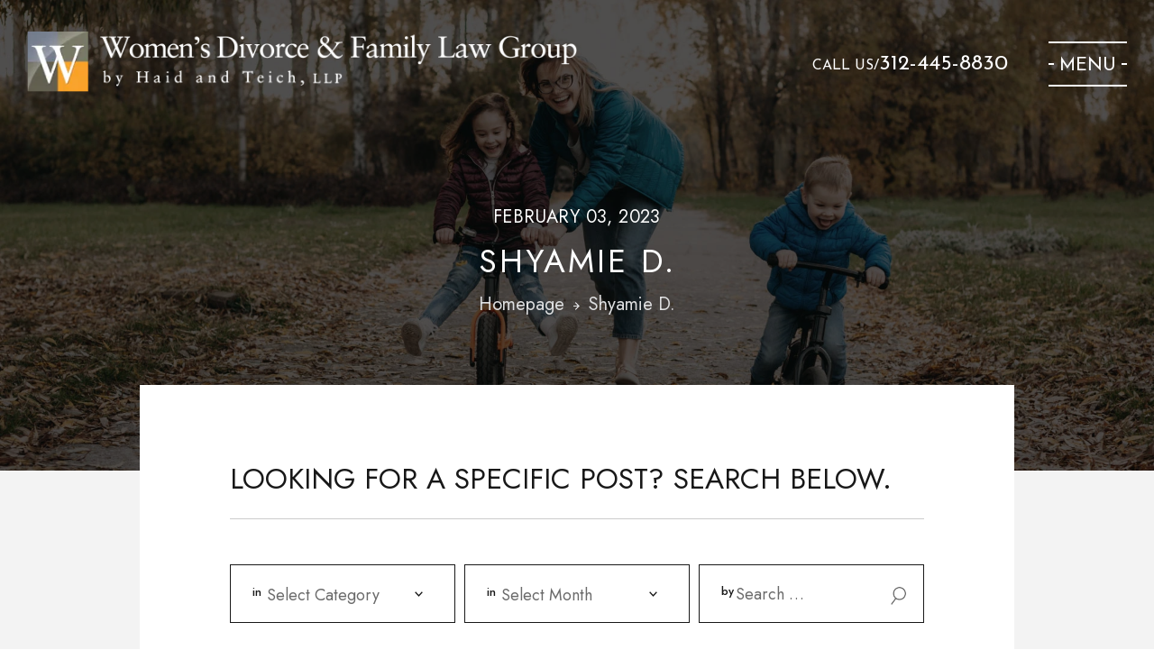

--- FILE ---
content_type: text/html; charset=UTF-8
request_url: https://www.womensfamilylawyers.com/review/shyamie-d/
body_size: 32077
content:
<!doctype html><html lang="en-US" prefix="og: https://ogp.me/ns#"> <head><meta charset="UTF-8" /><script>if(navigator.userAgent.match(/MSIE|Internet Explorer/i)||navigator.userAgent.match(/Trident\/7\..*?rv:11/i)){var href=document.location.href;if(!href.match(/[?&]nowprocket/)){if(href.indexOf("?")==-1){if(href.indexOf("#")==-1){document.location.href=href+"?nowprocket=1"}else{document.location.href=href.replace("#","?nowprocket=1#")}}else{if(href.indexOf("#")==-1){document.location.href=href+"&nowprocket=1"}else{document.location.href=href.replace("#","&nowprocket=1#")}}}}</script><script>(()=>{class RocketLazyLoadScripts{constructor(){this.v="2.0.4",this.userEvents=["keydown","keyup","mousedown","mouseup","mousemove","mouseover","mouseout","touchmove","touchstart","touchend","touchcancel","wheel","click","dblclick","input"],this.attributeEvents=["onblur","onclick","oncontextmenu","ondblclick","onfocus","onmousedown","onmouseenter","onmouseleave","onmousemove","onmouseout","onmouseover","onmouseup","onmousewheel","onscroll","onsubmit"]}async t(){this.i(),this.o(),/iP(ad|hone)/.test(navigator.userAgent)&&this.h(),this.u(),this.l(this),this.m(),this.k(this),this.p(this),this._(),await Promise.all([this.R(),this.L()]),this.lastBreath=Date.now(),this.S(this),this.P(),this.D(),this.O(),this.M(),await this.C(this.delayedScripts.normal),await this.C(this.delayedScripts.defer),await this.C(this.delayedScripts.async),await this.T(),await this.F(),await this.j(),await this.A(),window.dispatchEvent(new Event("rocket-allScriptsLoaded")),this.everythingLoaded=!0,this.lastTouchEnd&&await new Promise(t=>setTimeout(t,500-Date.now()+this.lastTouchEnd)),this.I(),this.H(),this.U(),this.W()}i(){this.CSPIssue=sessionStorage.getItem("rocketCSPIssue"),document.addEventListener("securitypolicyviolation",t=>{this.CSPIssue||"script-src-elem"!==t.violatedDirective||"data"!==t.blockedURI||(this.CSPIssue=!0,sessionStorage.setItem("rocketCSPIssue",!0))},{isRocket:!0})}o(){window.addEventListener("pageshow",t=>{this.persisted=t.persisted,this.realWindowLoadedFired=!0},{isRocket:!0}),window.addEventListener("pagehide",()=>{this.onFirstUserAction=null},{isRocket:!0})}h(){let t;function e(e){t=e}window.addEventListener("touchstart",e,{isRocket:!0}),window.addEventListener("touchend",function i(o){o.changedTouches[0]&&t.changedTouches[0]&&Math.abs(o.changedTouches[0].pageX-t.changedTouches[0].pageX)<10&&Math.abs(o.changedTouches[0].pageY-t.changedTouches[0].pageY)<10&&o.timeStamp-t.timeStamp<200&&(window.removeEventListener("touchstart",e,{isRocket:!0}),window.removeEventListener("touchend",i,{isRocket:!0}),"INPUT"===o.target.tagName&&"text"===o.target.type||(o.target.dispatchEvent(new TouchEvent("touchend",{target:o.target,bubbles:!0})),o.target.dispatchEvent(new MouseEvent("mouseover",{target:o.target,bubbles:!0})),o.target.dispatchEvent(new PointerEvent("click",{target:o.target,bubbles:!0,cancelable:!0,detail:1,clientX:o.changedTouches[0].clientX,clientY:o.changedTouches[0].clientY})),event.preventDefault()))},{isRocket:!0})}q(t){this.userActionTriggered||("mousemove"!==t.type||this.firstMousemoveIgnored?"keyup"===t.type||"mouseover"===t.type||"mouseout"===t.type||(this.userActionTriggered=!0,this.onFirstUserAction&&this.onFirstUserAction()):this.firstMousemoveIgnored=!0),"click"===t.type&&t.preventDefault(),t.stopPropagation(),t.stopImmediatePropagation(),"touchstart"===this.lastEvent&&"touchend"===t.type&&(this.lastTouchEnd=Date.now()),"click"===t.type&&(this.lastTouchEnd=0),this.lastEvent=t.type,t.composedPath&&t.composedPath()[0].getRootNode()instanceof ShadowRoot&&(t.rocketTarget=t.composedPath()[0]),this.savedUserEvents.push(t)}u(){this.savedUserEvents=[],this.userEventHandler=this.q.bind(this),this.userEvents.forEach(t=>window.addEventListener(t,this.userEventHandler,{passive:!1,isRocket:!0})),document.addEventListener("visibilitychange",this.userEventHandler,{isRocket:!0})}U(){this.userEvents.forEach(t=>window.removeEventListener(t,this.userEventHandler,{passive:!1,isRocket:!0})),document.removeEventListener("visibilitychange",this.userEventHandler,{isRocket:!0}),this.savedUserEvents.forEach(t=>{(t.rocketTarget||t.target).dispatchEvent(new window[t.constructor.name](t.type,t))})}m(){const t="return false",e=Array.from(this.attributeEvents,t=>"data-rocket-"+t),i="["+this.attributeEvents.join("],[")+"]",o="[data-rocket-"+this.attributeEvents.join("],[data-rocket-")+"]",s=(e,i,o)=>{o&&o!==t&&(e.setAttribute("data-rocket-"+i,o),e["rocket"+i]=new Function("event",o),e.setAttribute(i,t))};new MutationObserver(t=>{for(const n of t)"attributes"===n.type&&(n.attributeName.startsWith("data-rocket-")||this.everythingLoaded?n.attributeName.startsWith("data-rocket-")&&this.everythingLoaded&&this.N(n.target,n.attributeName.substring(12)):s(n.target,n.attributeName,n.target.getAttribute(n.attributeName))),"childList"===n.type&&n.addedNodes.forEach(t=>{if(t.nodeType===Node.ELEMENT_NODE)if(this.everythingLoaded)for(const i of[t,...t.querySelectorAll(o)])for(const t of i.getAttributeNames())e.includes(t)&&this.N(i,t.substring(12));else for(const e of[t,...t.querySelectorAll(i)])for(const t of e.getAttributeNames())this.attributeEvents.includes(t)&&s(e,t,e.getAttribute(t))})}).observe(document,{subtree:!0,childList:!0,attributeFilter:[...this.attributeEvents,...e]})}I(){this.attributeEvents.forEach(t=>{document.querySelectorAll("[data-rocket-"+t+"]").forEach(e=>{this.N(e,t)})})}N(t,e){const i=t.getAttribute("data-rocket-"+e);i&&(t.setAttribute(e,i),t.removeAttribute("data-rocket-"+e))}k(t){Object.defineProperty(HTMLElement.prototype,"onclick",{get(){return this.rocketonclick||null},set(e){this.rocketonclick=e,this.setAttribute(t.everythingLoaded?"onclick":"data-rocket-onclick","this.rocketonclick(event)")}})}S(t){function e(e,i){let o=e[i];e[i]=null,Object.defineProperty(e,i,{get:()=>o,set(s){t.everythingLoaded?o=s:e["rocket"+i]=o=s}})}e(document,"onreadystatechange"),e(window,"onload"),e(window,"onpageshow");try{Object.defineProperty(document,"readyState",{get:()=>t.rocketReadyState,set(e){t.rocketReadyState=e},configurable:!0}),document.readyState="loading"}catch(t){console.log("WPRocket DJE readyState conflict, bypassing")}}l(t){this.originalAddEventListener=EventTarget.prototype.addEventListener,this.originalRemoveEventListener=EventTarget.prototype.removeEventListener,this.savedEventListeners=[],EventTarget.prototype.addEventListener=function(e,i,o){o&&o.isRocket||!t.B(e,this)&&!t.userEvents.includes(e)||t.B(e,this)&&!t.userActionTriggered||e.startsWith("rocket-")||t.everythingLoaded?t.originalAddEventListener.call(this,e,i,o):(t.savedEventListeners.push({target:this,remove:!1,type:e,func:i,options:o}),"mouseenter"!==e&&"mouseleave"!==e||t.originalAddEventListener.call(this,e,t.savedUserEvents.push,o))},EventTarget.prototype.removeEventListener=function(e,i,o){o&&o.isRocket||!t.B(e,this)&&!t.userEvents.includes(e)||t.B(e,this)&&!t.userActionTriggered||e.startsWith("rocket-")||t.everythingLoaded?t.originalRemoveEventListener.call(this,e,i,o):t.savedEventListeners.push({target:this,remove:!0,type:e,func:i,options:o})}}J(t,e){this.savedEventListeners=this.savedEventListeners.filter(i=>{let o=i.type,s=i.target||window;return e!==o||t!==s||(this.B(o,s)&&(i.type="rocket-"+o),this.$(i),!1)})}H(){EventTarget.prototype.addEventListener=this.originalAddEventListener,EventTarget.prototype.removeEventListener=this.originalRemoveEventListener,this.savedEventListeners.forEach(t=>this.$(t))}$(t){t.remove?this.originalRemoveEventListener.call(t.target,t.type,t.func,t.options):this.originalAddEventListener.call(t.target,t.type,t.func,t.options)}p(t){let e;function i(e){return t.everythingLoaded?e:e.split(" ").map(t=>"load"===t||t.startsWith("load.")?"rocket-jquery-load":t).join(" ")}function o(o){function s(e){const s=o.fn[e];o.fn[e]=o.fn.init.prototype[e]=function(){return this[0]===window&&t.userActionTriggered&&("string"==typeof arguments[0]||arguments[0]instanceof String?arguments[0]=i(arguments[0]):"object"==typeof arguments[0]&&Object.keys(arguments[0]).forEach(t=>{const e=arguments[0][t];delete arguments[0][t],arguments[0][i(t)]=e})),s.apply(this,arguments),this}}if(o&&o.fn&&!t.allJQueries.includes(o)){const e={DOMContentLoaded:[],"rocket-DOMContentLoaded":[]};for(const t in e)document.addEventListener(t,()=>{e[t].forEach(t=>t())},{isRocket:!0});o.fn.ready=o.fn.init.prototype.ready=function(i){function s(){parseInt(o.fn.jquery)>2?setTimeout(()=>i.bind(document)(o)):i.bind(document)(o)}return"function"==typeof i&&(t.realDomReadyFired?!t.userActionTriggered||t.fauxDomReadyFired?s():e["rocket-DOMContentLoaded"].push(s):e.DOMContentLoaded.push(s)),o([])},s("on"),s("one"),s("off"),t.allJQueries.push(o)}e=o}t.allJQueries=[],o(window.jQuery),Object.defineProperty(window,"jQuery",{get:()=>e,set(t){o(t)}})}P(){const t=new Map;document.write=document.writeln=function(e){const i=document.currentScript,o=document.createRange(),s=i.parentElement;let n=t.get(i);void 0===n&&(n=i.nextSibling,t.set(i,n));const c=document.createDocumentFragment();o.setStart(c,0),c.appendChild(o.createContextualFragment(e)),s.insertBefore(c,n)}}async R(){return new Promise(t=>{this.userActionTriggered?t():this.onFirstUserAction=t})}async L(){return new Promise(t=>{document.addEventListener("DOMContentLoaded",()=>{this.realDomReadyFired=!0,t()},{isRocket:!0})})}async j(){return this.realWindowLoadedFired?Promise.resolve():new Promise(t=>{window.addEventListener("load",t,{isRocket:!0})})}M(){this.pendingScripts=[];this.scriptsMutationObserver=new MutationObserver(t=>{for(const e of t)e.addedNodes.forEach(t=>{"SCRIPT"!==t.tagName||t.noModule||t.isWPRocket||this.pendingScripts.push({script:t,promise:new Promise(e=>{const i=()=>{const i=this.pendingScripts.findIndex(e=>e.script===t);i>=0&&this.pendingScripts.splice(i,1),e()};t.addEventListener("load",i,{isRocket:!0}),t.addEventListener("error",i,{isRocket:!0}),setTimeout(i,1e3)})})})}),this.scriptsMutationObserver.observe(document,{childList:!0,subtree:!0})}async F(){await this.X(),this.pendingScripts.length?(await this.pendingScripts[0].promise,await this.F()):this.scriptsMutationObserver.disconnect()}D(){this.delayedScripts={normal:[],async:[],defer:[]},document.querySelectorAll("script[type$=rocketlazyloadscript]").forEach(t=>{t.hasAttribute("data-rocket-src")?t.hasAttribute("async")&&!1!==t.async?this.delayedScripts.async.push(t):t.hasAttribute("defer")&&!1!==t.defer||"module"===t.getAttribute("data-rocket-type")?this.delayedScripts.defer.push(t):this.delayedScripts.normal.push(t):this.delayedScripts.normal.push(t)})}async _(){await this.L();let t=[];document.querySelectorAll("script[type$=rocketlazyloadscript][data-rocket-src]").forEach(e=>{let i=e.getAttribute("data-rocket-src");if(i&&!i.startsWith("data:")){i.startsWith("//")&&(i=location.protocol+i);try{const o=new URL(i).origin;o!==location.origin&&t.push({src:o,crossOrigin:e.crossOrigin||"module"===e.getAttribute("data-rocket-type")})}catch(t){}}}),t=[...new Map(t.map(t=>[JSON.stringify(t),t])).values()],this.Y(t,"preconnect")}async G(t){if(await this.K(),!0!==t.noModule||!("noModule"in HTMLScriptElement.prototype))return new Promise(e=>{let i;function o(){(i||t).setAttribute("data-rocket-status","executed"),e()}try{if(navigator.userAgent.includes("Firefox/")||""===navigator.vendor||this.CSPIssue)i=document.createElement("script"),[...t.attributes].forEach(t=>{let e=t.nodeName;"type"!==e&&("data-rocket-type"===e&&(e="type"),"data-rocket-src"===e&&(e="src"),i.setAttribute(e,t.nodeValue))}),t.text&&(i.text=t.text),t.nonce&&(i.nonce=t.nonce),i.hasAttribute("src")?(i.addEventListener("load",o,{isRocket:!0}),i.addEventListener("error",()=>{i.setAttribute("data-rocket-status","failed-network"),e()},{isRocket:!0}),setTimeout(()=>{i.isConnected||e()},1)):(i.text=t.text,o()),i.isWPRocket=!0,t.parentNode.replaceChild(i,t);else{const i=t.getAttribute("data-rocket-type"),s=t.getAttribute("data-rocket-src");i?(t.type=i,t.removeAttribute("data-rocket-type")):t.removeAttribute("type"),t.addEventListener("load",o,{isRocket:!0}),t.addEventListener("error",i=>{this.CSPIssue&&i.target.src.startsWith("data:")?(console.log("WPRocket: CSP fallback activated"),t.removeAttribute("src"),this.G(t).then(e)):(t.setAttribute("data-rocket-status","failed-network"),e())},{isRocket:!0}),s?(t.fetchPriority="high",t.removeAttribute("data-rocket-src"),t.src=s):t.src="data:text/javascript;base64,"+window.btoa(unescape(encodeURIComponent(t.text)))}}catch(i){t.setAttribute("data-rocket-status","failed-transform"),e()}});t.setAttribute("data-rocket-status","skipped")}async C(t){const e=t.shift();return e?(e.isConnected&&await this.G(e),this.C(t)):Promise.resolve()}O(){this.Y([...this.delayedScripts.normal,...this.delayedScripts.defer,...this.delayedScripts.async],"preload")}Y(t,e){this.trash=this.trash||[];let i=!0;var o=document.createDocumentFragment();t.forEach(t=>{const s=t.getAttribute&&t.getAttribute("data-rocket-src")||t.src;if(s&&!s.startsWith("data:")){const n=document.createElement("link");n.href=s,n.rel=e,"preconnect"!==e&&(n.as="script",n.fetchPriority=i?"high":"low"),t.getAttribute&&"module"===t.getAttribute("data-rocket-type")&&(n.crossOrigin=!0),t.crossOrigin&&(n.crossOrigin=t.crossOrigin),t.integrity&&(n.integrity=t.integrity),t.nonce&&(n.nonce=t.nonce),o.appendChild(n),this.trash.push(n),i=!1}}),document.head.appendChild(o)}W(){this.trash.forEach(t=>t.remove())}async T(){try{document.readyState="interactive"}catch(t){}this.fauxDomReadyFired=!0;try{await this.K(),this.J(document,"readystatechange"),document.dispatchEvent(new Event("rocket-readystatechange")),await this.K(),document.rocketonreadystatechange&&document.rocketonreadystatechange(),await this.K(),this.J(document,"DOMContentLoaded"),document.dispatchEvent(new Event("rocket-DOMContentLoaded")),await this.K(),this.J(window,"DOMContentLoaded"),window.dispatchEvent(new Event("rocket-DOMContentLoaded"))}catch(t){console.error(t)}}async A(){try{document.readyState="complete"}catch(t){}try{await this.K(),this.J(document,"readystatechange"),document.dispatchEvent(new Event("rocket-readystatechange")),await this.K(),document.rocketonreadystatechange&&document.rocketonreadystatechange(),await this.K(),this.J(window,"load"),window.dispatchEvent(new Event("rocket-load")),await this.K(),window.rocketonload&&window.rocketonload(),await this.K(),this.allJQueries.forEach(t=>t(window).trigger("rocket-jquery-load")),await this.K(),this.J(window,"pageshow");const t=new Event("rocket-pageshow");t.persisted=this.persisted,window.dispatchEvent(t),await this.K(),window.rocketonpageshow&&window.rocketonpageshow({persisted:this.persisted})}catch(t){console.error(t)}}async K(){Date.now()-this.lastBreath>45&&(await this.X(),this.lastBreath=Date.now())}async X(){return document.hidden?new Promise(t=>setTimeout(t)):new Promise(t=>requestAnimationFrame(t))}B(t,e){return e===document&&"readystatechange"===t||(e===document&&"DOMContentLoaded"===t||(e===window&&"DOMContentLoaded"===t||(e===window&&"load"===t||e===window&&"pageshow"===t)))}static run(){(new RocketLazyLoadScripts).t()}}RocketLazyLoadScripts.run()})();</script>  <meta name="viewport" content="width=device-width, initial-scale=1.0, maximum-scale=1.0, user-scalable=no"> <meta name="google" content="nositelinkssearchbox" /> <meta name="google-site-verification" content="E783kX_mJXWK7mFCz_KUXvTbBbXzBkDt9eyaoTGZeHw" /> <link rel="profile" href="https://gmpg.org/xfn/11" /> <style>img:is([sizes="auto" i],[sizes^="auto," i]){contain-intrinsic-size:3000px 1500px}</style> <script data-no-defer="1" data-ezscrex="false" data-cfasync="false" data-pagespeed-no-defer data-cookieconsent="ignore">var ctPublicFunctions = {"_ajax_nonce":"948e65e2c6","_rest_nonce":"bd81467cec","_ajax_url":"\/wp-admin\/admin-ajax.php","_rest_url":"https:\/\/www.womensfamilylawyers.com\/wp-json\/","data__cookies_type":"none","data__ajax_type":"admin_ajax","data__bot_detector_enabled":"1","data__frontend_data_log_enabled":1,"cookiePrefix":"","wprocket_detected":true,"host_url":"www.womensfamilylawyers.com","text__ee_click_to_select":"Click to select the whole data","text__ee_original_email":"The complete one is","text__ee_got_it":"Got it","text__ee_blocked":"Blocked","text__ee_cannot_connect":"Cannot connect","text__ee_cannot_decode":"Can not decode email. Unknown reason","text__ee_email_decoder":"CleanTalk email decoder","text__ee_wait_for_decoding":"The magic is on the way!","text__ee_decoding_process":"Please wait a few seconds while we decode the contact data."}</script> <script data-no-defer="1" data-ezscrex="false" data-cfasync="false" data-pagespeed-no-defer data-cookieconsent="ignore">var ctPublic = {"_ajax_nonce":"948e65e2c6","settings__forms__check_internal":"0","settings__forms__check_external":"0","settings__forms__force_protection":0,"settings__forms__search_test":"1","settings__forms__wc_add_to_cart":"0","settings__data__bot_detector_enabled":"1","settings__sfw__anti_crawler":0,"blog_home":"https:\/\/www.womensfamilylawyers.com\/","pixel__setting":"3","pixel__enabled":true,"pixel__url":null,"data__email_check_before_post":"1","data__email_check_exist_post":0,"data__cookies_type":"none","data__key_is_ok":true,"data__visible_fields_required":true,"wl_brandname":"Anti-Spam by CleanTalk","wl_brandname_short":"CleanTalk","ct_checkjs_key":"f313854bfc2c5bc33e29ca1659317543b629a5dec47782bf0c4c3728bde0d1a8","emailEncoderPassKey":"f6867a69f8e99dda1a312b59a3a280e8","bot_detector_forms_excluded":"W10=","advancedCacheExists":true,"varnishCacheExists":false,"wc_ajax_add_to_cart":false}</script> <title>Shyamie D. | Women&#039;s Divorce &amp; Family Law Group by Haid and Teich LLP</title>
<link data-rocket-prefetch href="https://fonts.googleapis.com" rel="dns-prefetch">
<link data-rocket-prefetch href="https://unpkg.com" rel="dns-prefetch">
<link data-rocket-preload as="style" href="https://fonts.googleapis.com/css2?family=Josefin+Sans:wght@300;400;500;600;700&#038;family=Poppins:wght@300;400;500;600;700;900&#038;family=Jost:ital,wght@0,100;0,200;0,300;0,400;0,500;0,600;0,700;0,800;0,900;1,100;1,200;1,300;1,400;1,500;1,600;1,700;1,800;1,900&#038;display=swap" rel="preload">
<link href="https://fonts.googleapis.com/css2?family=Josefin+Sans:wght@300;400;500;600;700&#038;family=Poppins:wght@300;400;500;600;700;900&#038;family=Jost:ital,wght@0,100;0,200;0,300;0,400;0,500;0,600;0,700;0,800;0,900;1,100;1,200;1,300;1,400;1,500;1,600;1,700;1,800;1,900&#038;display=swap" media="print" onload="this.media=&#039;all&#039;" rel="stylesheet">
<noscript data-wpr-hosted-gf-parameters=""><link rel="stylesheet" href="https://fonts.googleapis.com/css2?family=Josefin+Sans:wght@300;400;500;600;700&#038;family=Poppins:wght@300;400;500;600;700;900&#038;family=Jost:ital,wght@0,100;0,200;0,300;0,400;0,500;0,600;0,700;0,800;0,900;1,100;1,200;1,300;1,400;1,500;1,600;1,700;1,800;1,900&#038;display=swap"></noscript><link rel="preload" data-rocket-preload as="image" href="https://www.womensfamilylawyers.com/wp-content/themes/nuvew-child/images/gnrl-pgbnr.webp" fetchpriority="high"><meta name="description" content="Facing a legal separation? Women’s Divorce &amp; Family Law Group has experienced divorce attorneys serving Chicago. Call today to start the process."/><meta name="robots" content="follow, index, max-snippet:-1, max-video-preview:-1, max-image-preview:large"/><link rel="canonical" href="https://www.womensfamilylawyers.com/review/" /><meta property="og:locale" content="en_US" /><meta property="og:type" content="article" /><meta property="og:title" content="Shyamie D. | Women&#039;s Divorce &amp; Family Law Group by Haid and Teich LLP" /><meta property="og:description" content="Facing a legal separation? Women’s Divorce &amp; Family Law Group has experienced divorce attorneys serving Chicago. Call today to start the process." /><meta property="og:url" content="https://www.womensfamilylawyers.com/review/" /><meta property="og:site_name" content="Women&#039;s Divorce &amp; Family Law Group by Haid and Teich LLP" /><meta property="article:publisher" content="https://www.facebook.com/WomensDivorceLawyers" /><meta property="og:updated_time" content="2025-11-22T00:26:08-06:00" /><meta property="og:image" content="https://www.womensfamilylawyers.com/wp-content/uploads/2023/03/home-banner-bg.jpg" /><meta property="og:image:secure_url" content="https://www.womensfamilylawyers.com/wp-content/uploads/2023/03/home-banner-bg.jpg" /><meta property="og:image:width" content="1920" /><meta property="og:image:height" content="960" /><meta property="og:image:alt" content="A woman smiles while holding a child, who is gently cradling a white kitten. They stand outdoors against the backdrop of a white fence, moments like these exemplify precious family bonds cherished by Chicago Family Law Lawyers." /><meta property="og:image:type" content="image/jpeg" /><meta property="article:published_time" content="2023-02-03T10:42:18-06:00" /><meta property="article:modified_time" content="2025-11-22T00:26:08-06:00" /><meta name="twitter:card" content="summary_large_image" /><meta name="twitter:title" content="Shyamie D. | Women&#039;s Divorce &amp; Family Law Group by Haid and Teich LLP" /><meta name="twitter:description" content="Facing a legal separation? Women’s Divorce &amp; Family Law Group has experienced divorce attorneys serving Chicago. Call today to start the process." /><meta name="twitter:site" content="@WomensFamLawyer" /><meta name="twitter:creator" content="@WomensFamLawyer" /><meta name="twitter:image" content="https://www.womensfamilylawyers.com/wp-content/uploads/2023/03/home-banner-bg.jpg" /><link rel='dns-prefetch' href='//fd.cleantalk.org' /><link rel='dns-prefetch' href='//cdnjs.cloudflare.com' /><link href='https://fonts.gstatic.com' crossorigin rel='preconnect' /><link rel="alternate" type="application/rss+xml" title="Women&#039;s Divorce &amp; Family Law Group by Haid and Teich LLP &raquo; Feed" href="https://www.womensfamilylawyers.com/feed/" /><script type="rocketlazyloadscript" data-rocket-src="//www.googletagmanager.com/gtag/js?id=G-5656N66N7Z"  data-cfasync="false" data-wpfc-render="false" async></script><script type="rocketlazyloadscript" data-cfasync="false" data-wpfc-render="false">var mi_version = '9.11.1';var mi_track_user = true;var mi_no_track_reason = '';var MonsterInsightsDefaultLocations = {"page_location":"https:\/\/www.womensfamilylawyers.com\/review\/shyamie-d\/"};if ( typeof MonsterInsightsPrivacyGuardFilter === 'function' ) {var MonsterInsightsLocations = (typeof MonsterInsightsExcludeQuery === 'object') ? MonsterInsightsPrivacyGuardFilter( MonsterInsightsExcludeQuery ) : MonsterInsightsPrivacyGuardFilter( MonsterInsightsDefaultLocations );} else {var MonsterInsightsLocations = (typeof MonsterInsightsExcludeQuery === 'object') ? MonsterInsightsExcludeQuery : MonsterInsightsDefaultLocations;}var disableStrs = [
'ga-disable-G-5656N66N7Z',];
function __gtagTrackerIsOptedOut() {for (var index = 0; index < disableStrs.length; index++) {if (document.cookie.indexOf(disableStrs[index] + '=true') > -1) {return true;}}return false;}
if (__gtagTrackerIsOptedOut()) {for (var index = 0; index < disableStrs.length; index++) {window[disableStrs[index]] = true;}}
function __gtagTrackerOptout() {for (var index = 0; index < disableStrs.length; index++) {document.cookie = disableStrs[index] + '=true; expires=Thu, 31 Dec 2099 23:59:59 UTC; path=/';window[disableStrs[index]] = true;}}if ('undefined' === typeof gaOptout) {function gaOptout() {__gtagTrackerOptout();}}window.dataLayer = window.dataLayer || [];window.MonsterInsightsDualTracker = {helpers: {},trackers: {},};if (mi_track_user) {function __gtagDataLayer() {dataLayer.push(arguments);}function __gtagTracker(type, name, parameters) {if (!parameters) {parameters = {};}if (parameters.send_to) {__gtagDataLayer.apply(null, arguments);return;}if (type === 'event') {parameters.send_to = monsterinsights_frontend.v4_id;var hookName = name;if (typeof parameters['event_category'] !== 'undefined') {hookName = parameters['event_category'] + ':' + name;}if (typeof MonsterInsightsDualTracker.trackers[hookName] !== 'undefined') {MonsterInsightsDualTracker.trackers[hookName](parameters);} else {__gtagDataLayer('event', name, parameters);}} else {__gtagDataLayer.apply(null, arguments);}}__gtagTracker('js', new Date());__gtagTracker('set', {'developer_id.dZGIzZG': true,});if ( MonsterInsightsLocations.page_location ) {__gtagTracker('set', MonsterInsightsLocations);}__gtagTracker('config', 'G-5656N66N7Z', {"forceSSL":"true"} );window.gtag = __gtagTracker;(function () {

var noopfn = function () {return null;};var newtracker = function () {return new Tracker();};var Tracker = function () {return null;};var p = Tracker.prototype;p.get = noopfn;p.set = noopfn;p.send = function () {var args = Array.prototype.slice.call(arguments);args.unshift('send');__gaTracker.apply(null, args);};var __gaTracker = function () {var len = arguments.length;if (len === 0) {return;}var f = arguments[len - 1];if (typeof f !== 'object' || f === null || typeof f.hitCallback !== 'function') {if ('send' === arguments[0]) {var hitConverted, hitObject = false, action;if ('event' === arguments[1]) {if ('undefined' !== typeof arguments[3]) {hitObject = {'eventAction': arguments[3],'eventCategory': arguments[2],'eventLabel': arguments[4],'value': arguments[5] ? arguments[5] : 1,}}}if ('pageview' === arguments[1]) {if ('undefined' !== typeof arguments[2]) {hitObject = {'eventAction': 'page_view','page_path': arguments[2],}}}if (typeof arguments[2] === 'object') {hitObject = arguments[2];}if (typeof arguments[5] === 'object') {Object.assign(hitObject, arguments[5]);}if ('undefined' !== typeof arguments[1].hitType) {hitObject = arguments[1];if ('pageview' === hitObject.hitType) {hitObject.eventAction = 'page_view';}}if (hitObject) {action = 'timing' === arguments[1].hitType ? 'timing_complete' : hitObject.eventAction;hitConverted = mapArgs(hitObject);__gtagTracker('event', action, hitConverted);}}return;}function mapArgs(args) {var arg, hit = {};var gaMap = {'eventCategory': 'event_category','eventAction': 'event_action','eventLabel': 'event_label','eventValue': 'event_value','nonInteraction': 'non_interaction','timingCategory': 'event_category','timingVar': 'name','timingValue': 'value','timingLabel': 'event_label','page': 'page_path','location': 'page_location','title': 'page_title','referrer' : 'page_referrer',};for (arg in args) {if (!(!args.hasOwnProperty(arg) || !gaMap.hasOwnProperty(arg))) {hit[gaMap[arg]] = args[arg];} else {hit[arg] = args[arg];}}return hit;}try {f.hitCallback();} catch (ex) {}};__gaTracker.create = newtracker;__gaTracker.getByName = newtracker;__gaTracker.getAll = function () {return [];};__gaTracker.remove = noopfn;__gaTracker.loaded = true;window['__gaTracker'] = __gaTracker;})();} else {console.log("");(function () {function __gtagTracker() {return null;}window['__gtagTracker'] = __gtagTracker;window['gtag'] = __gtagTracker;})();}</script><style id='wp-emoji-styles-inline-css'>img.wp-smiley,img.emoji{display:inline !important;border:none !important;box-shadow:none !important;height:1em !important;width:1em !important;margin:0 0.07em !important;vertical-align:-0.1em !important;background:none !important;padding:0 !important}</style><link rel='stylesheet' id='wp-block-library-css' href='https://www.womensfamilylawyers.com/wp-includes/css/dist/block-library/style.min.css' media='all' /><style id='wp-block-library-theme-inline-css'>.wp-block-audio:where(figcaption){color:#555;font-size:13px;text-align:center}.is-dark-theme .wp-block-audio:where(figcaption){color:#ffffffa6}.wp-block-audio{margin:0 0 1em}.wp-block-code{border:1px solid #ccc;border-radius:4px;font-family:Menlo,Consolas,monaco,monospace;padding:.8em 1em}.wp-block-embed:where(figcaption){color:#555;font-size:13px;text-align:center}.is-dark-theme .wp-block-embed:where(figcaption){color:#ffffffa6}.wp-block-embed{margin:0 0 1em}.blocks-gallery-caption{color:#555;font-size:13px;text-align:center}.is-dark-theme .blocks-gallery-caption{color:#ffffffa6}:root:where(.wp-block-image figcaption){color:#555;font-size:13px;text-align:center}.is-dark-theme:root:where(.wp-block-image figcaption){color:#ffffffa6}.wp-block-image{margin:0 0 1em}.wp-block-pullquote{border-bottom:4px solid;border-top:4px solid;color:currentColor;margin-bottom:1.75em}.wp-block-pullquote cite,.wp-block-pullquote footer,.wp-block-pullquote__citation{color:currentColor;font-size:.8125em;font-style:normal;text-transform:uppercase}.wp-block-quote{border-left:.25em solid;margin:0 0 1.75em;padding-left:1em}.wp-block-quote cite,.wp-block-quote footer{color:currentColor;font-size:.8125em;font-style:normal;position:relative}.wp-block-quote:where(.has-text-align-right){border-left:none;border-right:.25em solid;padding-left:0;padding-right:1em}.wp-block-quote:where(.has-text-align-center){border:none;padding-left:0}.wp-block-quote.is-large,.wp-block-quote.is-style-large,.wp-block-quote:where(.is-style-plain){border:none}.wp-block-search .wp-block-search__label{font-weight:700}.wp-block-search__button{border:1px solid #ccc;padding:.375em .625em}:where(.wp-block-group.has-background){padding:1.25em 2.375em}.wp-block-separator.has-css-opacity{opacity:.4}.wp-block-separator{border:none;border-bottom:2px solid;margin-left:auto;margin-right:auto}.wp-block-separator.has-alpha-channel-opacity{opacity:1}.wp-block-separator:not(.is-style-wide):not(.is-style-dots){width:100px}.wp-block-separator.has-background:not(.is-style-dots){border-bottom:none;height:1px}.wp-block-separator.has-background:not(.is-style-wide):not(.is-style-dots){height:2px}.wp-block-table{margin:0 0 1em}.wp-block-table td,.wp-block-table th{word-break:normal}.wp-block-table:where(figcaption){color:#555;font-size:13px;text-align:center}.is-dark-theme .wp-block-table:where(figcaption){color:#ffffffa6}.wp-block-video:where(figcaption){color:#555;font-size:13px;text-align:center}.is-dark-theme .wp-block-video:where(figcaption){color:#ffffffa6}.wp-block-video{margin:0 0 1em}:root:where(.wp-block-template-part.has-background){margin-bottom:0;margin-top:0;padding:1.25em 2.375em}</style><style id='classic-theme-styles-inline-css'>.wp-block-button__link{color:#fff;background-color:#32373c;border-radius:9999px;box-shadow:none;text-decoration:none;padding:calc(.667em + 2px) calc(1.333em + 2px);font-size:1.125em}.wp-block-file__button{background:#32373c;color:#fff;text-decoration:none}</style><link rel='stylesheet' id='wp-components-css' href='https://www.womensfamilylawyers.com/wp-includes/css/dist/components/style.min.css' media='all' /><link rel='stylesheet' id='wp-preferences-css' href='https://www.womensfamilylawyers.com/wp-includes/css/dist/preferences/style.min.css' media='all' /><link rel='stylesheet' id='wp-block-editor-css' href='https://www.womensfamilylawyers.com/wp-includes/css/dist/block-editor/style.min.css' media='all' /><link data-minify="1" rel='stylesheet' id='popup-maker-block-library-style-css' href='https://www.womensfamilylawyers.com/wp-content/cache/min/1/wp-content/plugins/popup-maker/dist/packages/block-library-style.css?ver=1768257324' media='all' /><link data-minify="1" rel='stylesheet' id='ow-editorial-block-editor-css-css' href='https://www.womensfamilylawyers.com/wp-content/cache/min/1/wp-content/plugins/ow-editorial-comments/assets/css/block-editor.css?ver=1768257324' media='all' /><style id='global-styles-inline-css'>:root{--wp--preset--aspect-ratio--square:1;--wp--preset--aspect-ratio--4-3:4/3;--wp--preset--aspect-ratio--3-4:3/4;--wp--preset--aspect-ratio--3-2:3/2;--wp--preset--aspect-ratio--2-3:2/3;--wp--preset--aspect-ratio--16-9:16/9;--wp--preset--aspect-ratio--9-16:9/16;--wp--preset--color--black:#000000;--wp--preset--color--cyan-bluish-gray:#abb8c3;--wp--preset--color--white:#FFF;--wp--preset--color--pale-pink:#f78da7;--wp--preset--color--vivid-red:#cf2e2e;--wp--preset--color--luminous-vivid-orange:#ff6900;--wp--preset--color--luminous-vivid-amber:#fcb900;--wp--preset--color--light-green-cyan:#7bdcb5;--wp--preset--color--vivid-green-cyan:#00d084;--wp--preset--color--pale-cyan-blue:#8ed1fc;--wp--preset--color--vivid-cyan-blue:#0693e3;--wp--preset--color--vivid-purple:#9b51e0;--wp--preset--color--primary:#0073a8;--wp--preset--color--secondary:#005075;--wp--preset--color--dark-gray:#111;--wp--preset--color--light-gray:#767676;--wp--preset--gradient--vivid-cyan-blue-to-vivid-purple:linear-gradient(135deg,rgba(6,147,227,1) 0%,rgb(155,81,224) 100%);--wp--preset--gradient--light-green-cyan-to-vivid-green-cyan:linear-gradient(135deg,rgb(122,220,180) 0%,rgb(0,208,130) 100%);--wp--preset--gradient--luminous-vivid-amber-to-luminous-vivid-orange:linear-gradient(135deg,rgba(252,185,0,1) 0%,rgba(255,105,0,1) 100%);--wp--preset--gradient--luminous-vivid-orange-to-vivid-red:linear-gradient(135deg,rgba(255,105,0,1) 0%,rgb(207,46,46) 100%);--wp--preset--gradient--very-light-gray-to-cyan-bluish-gray:linear-gradient(135deg,rgb(238,238,238) 0%,rgb(169,184,195) 100%);--wp--preset--gradient--cool-to-warm-spectrum:linear-gradient(135deg,rgb(74,234,220) 0%,rgb(151,120,209) 20%,rgb(207,42,186) 40%,rgb(238,44,130) 60%,rgb(251,105,98) 80%,rgb(254,248,76) 100%);--wp--preset--gradient--blush-light-purple:linear-gradient(135deg,rgb(255,206,236) 0%,rgb(152,150,240) 100%);--wp--preset--gradient--blush-bordeaux:linear-gradient(135deg,rgb(254,205,165) 0%,rgb(254,45,45) 50%,rgb(107,0,62) 100%);--wp--preset--gradient--luminous-dusk:linear-gradient(135deg,rgb(255,203,112) 0%,rgb(199,81,192) 50%,rgb(65,88,208) 100%);--wp--preset--gradient--pale-ocean:linear-gradient(135deg,rgb(255,245,203) 0%,rgb(182,227,212) 50%,rgb(51,167,181) 100%);--wp--preset--gradient--electric-grass:linear-gradient(135deg,rgb(202,248,128) 0%,rgb(113,206,126) 100%);--wp--preset--gradient--midnight:linear-gradient(135deg,rgb(2,3,129) 0%,rgb(40,116,252) 100%);--wp--preset--font-size--small:19.5px;--wp--preset--font-size--medium:20px;--wp--preset--font-size--large:36.5px;--wp--preset--font-size--x-large:42px;--wp--preset--font-size--normal:22px;--wp--preset--font-size--huge:49.5px;--wp--preset--spacing--20:0.44rem;--wp--preset--spacing--30:0.67rem;--wp--preset--spacing--40:1rem;--wp--preset--spacing--50:1.5rem;--wp--preset--spacing--60:2.25rem;--wp--preset--spacing--70:3.38rem;--wp--preset--spacing--80:5.06rem;--wp--preset--shadow--natural:6px 6px 9px rgba(0,0,0,0.2);--wp--preset--shadow--deep:12px 12px 50px rgba(0,0,0,0.4);--wp--preset--shadow--sharp:6px 6px 0px rgba(0,0,0,0.2);--wp--preset--shadow--outlined:6px 6px 0px -3px rgba(255,255,255,1),6px 6px rgba(0,0,0,1);--wp--preset--shadow--crisp:6px 6px 0px rgba(0,0,0,1)}:where(.is-layout-flex){gap:0.5em}:where(.is-layout-grid){gap:0.5em}body .is-layout-flex{display:flex}.is-layout-flex{flex-wrap:wrap;align-items:center}.is-layout-flex >:is(*,div){margin:0}body .is-layout-grid{display:grid}.is-layout-grid >:is(*,div){margin:0}:where(.wp-block-columns.is-layout-flex){gap:2em}:where(.wp-block-columns.is-layout-grid){gap:2em}:where(.wp-block-post-template.is-layout-flex){gap:1.25em}:where(.wp-block-post-template.is-layout-grid){gap:1.25em}.has-black-color{color:var(--wp--preset--color--black) !important}.has-cyan-bluish-gray-color{color:var(--wp--preset--color--cyan-bluish-gray) !important}.has-white-color{color:var(--wp--preset--color--white) !important}.has-pale-pink-color{color:var(--wp--preset--color--pale-pink) !important}.has-vivid-red-color{color:var(--wp--preset--color--vivid-red) !important}.has-luminous-vivid-orange-color{color:var(--wp--preset--color--luminous-vivid-orange) !important}.has-luminous-vivid-amber-color{color:var(--wp--preset--color--luminous-vivid-amber) !important}.has-light-green-cyan-color{color:var(--wp--preset--color--light-green-cyan) !important}.has-vivid-green-cyan-color{color:var(--wp--preset--color--vivid-green-cyan) !important}.has-pale-cyan-blue-color{color:var(--wp--preset--color--pale-cyan-blue) !important}.has-vivid-cyan-blue-color{color:var(--wp--preset--color--vivid-cyan-blue) !important}.has-vivid-purple-color{color:var(--wp--preset--color--vivid-purple) !important}.has-black-background-color{background-color:var(--wp--preset--color--black) !important}.has-cyan-bluish-gray-background-color{background-color:var(--wp--preset--color--cyan-bluish-gray) !important}.has-white-background-color{background-color:var(--wp--preset--color--white) !important}.has-pale-pink-background-color{background-color:var(--wp--preset--color--pale-pink) !important}.has-vivid-red-background-color{background-color:var(--wp--preset--color--vivid-red) !important}.has-luminous-vivid-orange-background-color{background-color:var(--wp--preset--color--luminous-vivid-orange) !important}.has-luminous-vivid-amber-background-color{background-color:var(--wp--preset--color--luminous-vivid-amber) !important}.has-light-green-cyan-background-color{background-color:var(--wp--preset--color--light-green-cyan) !important}.has-vivid-green-cyan-background-color{background-color:var(--wp--preset--color--vivid-green-cyan) !important}.has-pale-cyan-blue-background-color{background-color:var(--wp--preset--color--pale-cyan-blue) !important}.has-vivid-cyan-blue-background-color{background-color:var(--wp--preset--color--vivid-cyan-blue) !important}.has-vivid-purple-background-color{background-color:var(--wp--preset--color--vivid-purple) !important}.has-black-border-color{border-color:var(--wp--preset--color--black) !important}.has-cyan-bluish-gray-border-color{border-color:var(--wp--preset--color--cyan-bluish-gray) !important}.has-white-border-color{border-color:var(--wp--preset--color--white) !important}.has-pale-pink-border-color{border-color:var(--wp--preset--color--pale-pink) !important}.has-vivid-red-border-color{border-color:var(--wp--preset--color--vivid-red) !important}.has-luminous-vivid-orange-border-color{border-color:var(--wp--preset--color--luminous-vivid-orange) !important}.has-luminous-vivid-amber-border-color{border-color:var(--wp--preset--color--luminous-vivid-amber) !important}.has-light-green-cyan-border-color{border-color:var(--wp--preset--color--light-green-cyan) !important}.has-vivid-green-cyan-border-color{border-color:var(--wp--preset--color--vivid-green-cyan) !important}.has-pale-cyan-blue-border-color{border-color:var(--wp--preset--color--pale-cyan-blue) !important}.has-vivid-cyan-blue-border-color{border-color:var(--wp--preset--color--vivid-cyan-blue) !important}.has-vivid-purple-border-color{border-color:var(--wp--preset--color--vivid-purple) !important}.has-vivid-cyan-blue-to-vivid-purple-gradient-background{background:var(--wp--preset--gradient--vivid-cyan-blue-to-vivid-purple) !important}.has-light-green-cyan-to-vivid-green-cyan-gradient-background{background:var(--wp--preset--gradient--light-green-cyan-to-vivid-green-cyan) !important}.has-luminous-vivid-amber-to-luminous-vivid-orange-gradient-background{background:var(--wp--preset--gradient--luminous-vivid-amber-to-luminous-vivid-orange) !important}.has-luminous-vivid-orange-to-vivid-red-gradient-background{background:var(--wp--preset--gradient--luminous-vivid-orange-to-vivid-red) !important}.has-very-light-gray-to-cyan-bluish-gray-gradient-background{background:var(--wp--preset--gradient--very-light-gray-to-cyan-bluish-gray) !important}.has-cool-to-warm-spectrum-gradient-background{background:var(--wp--preset--gradient--cool-to-warm-spectrum) !important}.has-blush-light-purple-gradient-background{background:var(--wp--preset--gradient--blush-light-purple) !important}.has-blush-bordeaux-gradient-background{background:var(--wp--preset--gradient--blush-bordeaux) !important}.has-luminous-dusk-gradient-background{background:var(--wp--preset--gradient--luminous-dusk) !important}.has-pale-ocean-gradient-background{background:var(--wp--preset--gradient--pale-ocean) !important}.has-electric-grass-gradient-background{background:var(--wp--preset--gradient--electric-grass) !important}.has-midnight-gradient-background{background:var(--wp--preset--gradient--midnight) !important}.has-small-font-size{font-size:var(--wp--preset--font-size--small) !important}.has-medium-font-size{font-size:var(--wp--preset--font-size--medium) !important}.has-large-font-size{font-size:var(--wp--preset--font-size--large) !important}.has-x-large-font-size{font-size:var(--wp--preset--font-size--x-large) !important}:where(.wp-block-post-template.is-layout-flex){gap:1.25em}:where(.wp-block-post-template.is-layout-grid){gap:1.25em}:where(.wp-block-columns.is-layout-flex){gap:2em}:where(.wp-block-columns.is-layout-grid){gap:2em}:root:where(.wp-block-pullquote){font-size:1.5em;line-height:1.6}</style><link rel='stylesheet' id='cleantalk-public-css-css' href='https://www.womensfamilylawyers.com/wp-content/plugins/cleantalk-spam-protect/css/cleantalk-public.min.css' media='all' /><link rel='stylesheet' id='cleantalk-email-decoder-css-css' href='https://www.womensfamilylawyers.com/wp-content/plugins/cleantalk-spam-protect/css/cleantalk-email-decoder.min.css' media='all' /><link data-minify="1" rel='stylesheet' id='simple-banner-style-css' href='https://www.womensfamilylawyers.com/wp-content/cache/min/1/wp-content/plugins/simple-banner/simple-banner.css?ver=1768257324' media='all' /><link data-minify="1" rel='stylesheet' id='font-awesome-icons-css' href='https://www.womensfamilylawyers.com/wp-content/cache/min/1/ajax/libs/font-awesome/4.7.0/css/font-awesome.min.css?ver=1768257324' media='all' /><link data-minify="1" rel='stylesheet' id='twentynineteen-style-css' href='https://www.womensfamilylawyers.com/wp-content/cache/min/1/wp-content/themes/nuvew-child/style.css?ver=1768257324' media='all' /><link data-minify="1" rel='stylesheet' id='child-style-css' href='https://www.womensfamilylawyers.com/wp-content/cache/min/1/wp-content/themes/nuvew-child/style.css?ver=1768257324' media='all' /><link data-minify="1" rel='stylesheet' id='popup-maker-site-css' href='https://www.womensfamilylawyers.com/wp-content/cache/min/1/wp-content/uploads/pum/pum-site-styles.css?ver=1768257324' media='all' /><link rel='stylesheet' id='lf-css_style-css' href='https://www.womensfamilylawyers.com/?lf-css=1&#038;ver=1.0.4' media='all' /><script src="https://www.womensfamilylawyers.com/wp-includes/js/jquery/jquery.min.js" id="jquery-core-js" data-rocket-defer defer></script><script type="rocketlazyloadscript" data-rocket-src="https://www.womensfamilylawyers.com/wp-includes/js/jquery/jquery-migrate.min.js" id="jquery-migrate-js" data-rocket-defer defer></script><script id="thickbox-js-extra">var thickboxL10n = {"next":"Next >","prev":"< Prev","image":"Image","of":"of","close":"Close","noiframes":"This feature requires inline frames. You have iframes disabled or your browser does not support them.","loadingAnimation":"https:\/\/www.womensfamilylawyers.com\/wp-includes\/js\/thickbox\/loadingAnimation.gif"};</script><script type="rocketlazyloadscript" data-minify="1" data-rocket-src="https://www.womensfamilylawyers.com/wp-content/cache/min/1/wp-includes/js/thickbox/thickbox.js?ver=1768257325" id="thickbox-js" data-rocket-defer defer></script><script type="rocketlazyloadscript" data-minify="1" data-rocket-src="https://www.womensfamilylawyers.com/wp-content/cache/min/1/wp-content/plugins/citystate/vs-script.js?ver=1768257325" id="gform_vs_script-js" data-rocket-defer defer></script><script type="rocketlazyloadscript" data-rocket-src="https://www.womensfamilylawyers.com/wp-content/plugins/google-analytics-for-wordpress/assets/js/frontend-gtag.min.js" id="monsterinsights-frontend-script-js" async data-wp-strategy="async"></script><script data-cfasync="false" data-wpfc-render="false" id='monsterinsights-frontend-script-js-extra'>var monsterinsights_frontend = {"js_events_tracking":"true","download_extensions":"doc,pdf,ppt,zip,xls,docx,pptx,xlsx","inbound_paths":"[]","home_url":"https:\/\/www.womensfamilylawyers.com","hash_tracking":"false","v4_id":"G-5656N66N7Z"};</script><script type="rocketlazyloadscript" data-rocket-src="https://www.womensfamilylawyers.com/wp-includes/js/dist/hooks.min.js" id="wp-hooks-js"></script><script type="rocketlazyloadscript" data-rocket-src="https://www.womensfamilylawyers.com/wp-includes/js/dist/i18n.min.js" id="wp-i18n-js"></script><script type="rocketlazyloadscript" id="wp-i18n-js-after">wp.i18n.setLocaleData( { 'text direction\u0004ltr': [ 'ltr' ] } );</script><script src="https://www.womensfamilylawyers.com/wp-content/plugins/cleantalk-spam-protect/js/apbct-public-bundle.min.js" id="apbct-public-bundle.min-js-js" data-rocket-defer defer></script><script type="rocketlazyloadscript" data-minify="1" data-rocket-src="https://www.womensfamilylawyers.com/wp-content/cache/min/1/ct-bot-detector-wrapper.js?ver=1768257325" id="ct_bot_detector-js" defer data-wp-strategy="defer"></script><script type="rocketlazyloadscript" id="simple-banner-script-js-before">const simpleBannerScriptParams = {"pro_version_enabled":"","debug_mode":false,"id":4460,"version":"3.2.0","banner_params":[{"hide_simple_banner":"yes","simple_banner_prepend_element":false,"simple_banner_position":"","header_margin":"","header_padding":"","wp_body_open_enabled":false,"wp_body_open":true,"simple_banner_z_index":false,"simple_banner_text":"<a href=\"https:\/\/www.womensfamilylawyers.com\/contact-us\/\">Would you like to speak to an attorney? Click here.<\/a>","disabled_on_current_page":false,"disabled_pages_array":[],"is_current_page_a_post":false,"disabled_on_posts":"","simple_banner_disabled_page_paths":false,"simple_banner_font_size":"","simple_banner_color":"#F2F2F4","simple_banner_text_color":"#000000","simple_banner_link_color":"#000000","simple_banner_close_color":"","simple_banner_custom_css":"","simple_banner_scrolling_custom_css":"","simple_banner_text_custom_css":"","simple_banner_button_css":"","site_custom_css":"","keep_site_custom_css":"","site_custom_js":"","keep_site_custom_js":"","close_button_enabled":"","close_button_expiration":"","close_button_cookie_set":false,"current_date":{"date":"2026-01-21 01:47:30.554693","timezone_type":3,"timezone":"UTC"},"start_date":{"date":"2026-01-21 01:47:30.554699","timezone_type":3,"timezone":"UTC"},"end_date":{"date":"2026-01-21 01:47:30.554703","timezone_type":3,"timezone":"UTC"},"simple_banner_start_after_date":false,"simple_banner_remove_after_date":false,"simple_banner_insert_inside_element":false}]}</script><script type="rocketlazyloadscript" data-minify="1" data-rocket-src="https://www.womensfamilylawyers.com/wp-content/cache/min/1/wp-content/plugins/simple-banner/simple-banner.js?ver=1768257325" id="simple-banner-script-js" data-rocket-defer defer></script><script type="rocketlazyloadscript" data-minify="1" data-rocket-src="https://www.womensfamilylawyers.com/wp-content/cache/min/1/wp-content/themes/twentynineteen/js/priority-menu.js?ver=1768257325" id="twentynineteen-priority-menu-js" defer data-wp-strategy="defer"></script><link rel="https://api.w.org/" href="https://www.womensfamilylawyers.com/wp-json/" /><link rel="EditURI" type="application/rsd+xml" title="RSD" href="https://www.womensfamilylawyers.com/xmlrpc.php?rsd" /><link rel='shortlink' href='https://www.womensfamilylawyers.com/?p=4460' /><link rel="alternate" title="oEmbed (JSON)" type="application/json+oembed" href="https://www.womensfamilylawyers.com/wp-json/oembed/1.0/embed?url=https%3A%2F%2Fwww.womensfamilylawyers.com%2Freview%2Fshyamie-d%2F" /><link rel="alternate" title="oEmbed (XML)" type="text/xml+oembed" href="https://www.womensfamilylawyers.com/wp-json/oembed/1.0/embed?url=https%3A%2F%2Fwww.womensfamilylawyers.com%2Freview%2Fshyamie-d%2F&#038;format=xml" /><script type="application/ld+json">{"@context": "https://schema.org",
"@type": "FAQPage","@id": "https://www.womensfamilylawyers.com/faqs/#faq",
"url": "https://www.womensfamilylawyers.com/faqs/",
"mainEntity": [
{"@type": "Question","name": "How long will my divorce take?","acceptedAnswer": {"@type": "Answer","text": "There is no fixed timeline for a divorce. How long it takes depends on your situation, how many issues are contested, how cooperative both spouses are, and the court’s schedule. An uncontested divorce may be resolved in a matter of weeks, while cases involving disputes over custody, property, or hidden assets can take many months or even years."
}},{"@type": "Question","name": "How much will my divorce cost?","acceptedAnswer": {"@type": "Answer","text": "The cost of a divorce varies because no attorney can predict exactly how the other side will act or how long the case will last. Fees are closely tied to the time required, the complexity of the issues, and the level of conflict. Our firm works efficiently, keeps clients informed, and strives to provide high-quality representation at a reasonable and competitive cost, while not being the least or most expensive option."
}},{"@type": "Question","name": "How much will an uncontested divorce cost?","acceptedAnswer": {"@type": "Answer","text": "In an uncontested divorce, both spouses agree on all major issues such as property division, custody, visitation, child support, alimony, and debts. Your attorney’s role is to turn your agreement into legally binding documents. The cost for an uncontested divorce depends on the complexity of your situation, but is generally lower than a contested case because there is less negotiation and litigation involved."
}},{"@type": "Question","name": "Do I have to pay all the attorneys' fees myself?","acceptedAnswer": {"@type": "Answer","text": "You may not have to pay all of the attorneys’ fees yourself. In some situations, Illinois courts can order one spouse to contribute to the other’s legal fees, especially when there is a significant financial imbalance between the parties. However, no lawyer should guarantee that the other side will pay your fees. Each case is fact-specific, and our attorneys evaluate whether fee-shifting is realistic based on your circumstances."
}},{"@type": "Question","name": "What if my spouse is hiding money, income or assets?","acceptedAnswer": {"@type": "Answer","text": "If you suspect your spouse is hiding income or assets, we can use legal tools to investigate, including subpoenas to employers, banks, businesses, and other third parties. When appropriate, we may work with forensic accountants, private investigators, and other professionals to trace hidden money or property. We also help you weigh the cost of investigating against the value of what may be uncovered so you can make informed decisions."
}},{"@type": "Question","name": "How does separation or divorce happen for non-traditional or alternative families?","acceptedAnswer": {"@type": "Answer","text": "Separation and divorce for non-traditional or alternative families can be more complex because the law has not always kept pace with evolving family structures. Our firm has substantial experience in this area and has handled landmark cases, including the first same-sex divorce in Illinois. We use advanced planning tools where possible, such as prenuptial agreements and estate planning, and when pre-planning isn’t available, we pursue your goals strategically within the current legal framework."
}},{"@type": "Question","name": "What is the effect of my divorce on my estate plan?","acceptedAnswer": {"@type": "Answer","text": "Divorce can significantly affect your estate plan, but the impact depends on the specific documents you have in place, such as wills, trusts, and beneficiary designations. It is important to review and update your estate plan during and after your divorce to help protect your assets and your loved ones. We encourage clients to address these issues promptly so their documents reflect their new circumstances and intentions."
}},{"@type": "Question","name": "Does your firm represent men also?","acceptedAnswer": {"@type": "Answer","text": "Yes. While our practice is focused on representing women and addressing gender-based inequalities in family law, we also represent men who seek personalized, efficient legal care. Approximately one-quarter of our clients are men, many of whom are referred by other attorneys. We provide the same quality of representation and attention to all clients regardless of gender."
}},{"@type": "Question","name": "Will an extramarital affair have an impact on my divorce?","acceptedAnswer": {"@type": "Answer","text": "Illinois is a no-fault divorce state, which means that marital misconduct like an affair generally does not affect how property is divided. However, an affair can be relevant to child-related issues if it impacts the children’s well-being. When an affair is part of a case, we focus on custody arrangements designed to protect the child’s physical and emotional health and to support a stable environment."
}},{"@type": "Question","name": "Will I lose everything to my spouse?","acceptedAnswer": {"@type": "Answer","text": "No, you will not lose everything to your spouse. In Illinois, marital property is divided equitably, meaning fairly, not necessarily equally. Courts consider many factors, including the length of the marriage, each spouse’s earning capacity, and what each person brought into the marriage. Our attorneys work to present evidence supporting a fair division of assets so you receive your appropriate share of the marital estate."
}},{"@type": "Question","name": "Will I have to pay for my child's college education?","acceptedAnswer": {"@type": "Answer","text": "College expenses are often addressed in child support or settlement agreements, and we view planning for higher education as an important part of many cases. Illinois law allows parents to wait to decide exactly how much each will contribute until the child is closer to attending college. We help clients include appropriate provisions and revisit them when it is time to finalize contributions."
}},{"@type": "Question","name": "If I have joint custody, do I have to pay child support?","acceptedAnswer": {"@type": "Answer","text": "Even in joint custody arrangements, one parent often has primary residential responsibilities. The parent with whom the child primarily lives is usually entitled to receive child support. The amount is determined under Illinois child support guidelines, taking into account each parent’s income, parenting time, and other relevant factors, regardless of whether legal custody is shared."
}},{"@type": "Question","name": "Can a grandparent be awarded custody or visitation in Illinois?","acceptedAnswer": {"@type": "Answer","text": "Yes. In certain circumstances, grandparents may obtain custody or visitation rights in Illinois. To be awarded custody, a grandparent generally must show that the parents are unfit or that living with them would seriously harm the child, and that living with the grandparent is in the child’s best interests. For visitation, a court may grant rights when it finds that denying contact with a grandparent would be harmful to the child’s physical or emotional well-being."
}},{"@type": "Question","name": "How does a court determine who will receive custody of a child?","acceptedAnswer": {"@type": "Answer","text": "Illinois courts base custody decisions on the child’s best interests, not the parents’ preferences. Judges consider many factors, including each parent’s wishes, the child’s wishes if old enough and mature enough, the child’s physical and emotional needs, the stability of each home, and the parents’ ability to cooperate. Courts aim to minimize disruption to the child and shield them from parental conflict whenever possible."
}},{"@type": "Question","name": "What is the difference between legal and physical custody?","acceptedAnswer": {"@type": "Answer","text": "Legal custody refers to the right to make major decisions about a child’s life, such as education, medical care, and religious upbringing. Physical custody refers to where the child lives and who provides day-to-day care. In joint custody arrangements, parents may share legal and physical custody, although the child may still reside primarily with one parent while the other exercises regular parenting time or visitation."
}}]
}</script><style id="simple-banner-hide" type="text/css">.simple-banner{display:none}</style><style id="simple-banner-background-color" type="text/css">.simple-banner{background:#F2F2F4}</style><style id="simple-banner-text-color" type="text/css">.simple-banner .simple-banner-text{color:#000000}</style><style id="simple-banner-link-color" type="text/css">.simple-banner .simple-banner-text a{color:#000000}</style><style id="simple-banner-z-index" type="text/css">.simple-banner{z-index:99999}</style><style id="simple-banner-site-custom-css-dummy" type="text/css"></style><script type="rocketlazyloadscript" id="simple-banner-site-custom-js-dummy" data-rocket-type="text/javascript"></script><link rel="llms-sitemap" href="https://www.womensfamilylawyers.com/llms.txt" /><script type="rocketlazyloadscript" data-rocket-type='text/javascript'>!function(f,b,e,v,n,t,s){if(f.fbq)return;n=f.fbq=function(){n.callMethod?
n.callMethod.apply(n,arguments):n.queue.push(arguments)};if(!f._fbq)f._fbq=n;n.push=n;n.loaded=!0;n.version='2.0';n.queue=[];t=b.createElement(e);t.async=!0;t.src=v;s=b.getElementsByTagName(e)[0];s.parentNode.insertBefore(t,s)}(window,document,'script','https://connect.facebook.net/en_US/fbevents.js');
</script><script type="rocketlazyloadscript" data-rocket-type='text/javascript'>var url = window.location.origin + '?ob=open-bridge';fbq('set', 'openbridge', '177990080925940', url);fbq('init', '177990080925940', {}, {"agent": "wordpress-6.8.3-4.1.5"
})</script><script type="rocketlazyloadscript" data-rocket-type='text/javascript'>fbq('track', 'PageView', []);</script><link rel="icon" href="https://www.womensfamilylawyers.com/wp-content/uploads/2023/01/favicon-2.png" sizes="32x32" /><link rel="icon" href="https://www.womensfamilylawyers.com/wp-content/uploads/2023/01/favicon-2.png" sizes="192x192" /><link rel="apple-touch-icon" href="https://www.womensfamilylawyers.com/wp-content/uploads/2023/01/favicon-2.png" /><meta name="msapplication-TileImage" content="https://www.womensfamilylawyers.com/wp-content/uploads/2023/01/favicon-2.png" /><noscript><style id="rocket-lazyload-nojs-css">.rll-youtube-player,[data-lazy-src]{display:none !important}</style></noscript><link rel="preload" media="(max-width: 480px)" href="https://www.womensfamilylawyers.com/wp-content/themes/nuvew-child/images/mobile-banner-img.webp" as="image"> <link rel="preload" media="(max-width: 991px)" href="https://www.womensfamilylawyers.com/wp-content/uploads/2025/09/chicago-divorce-lawyers-banner-image.jpg" as="image"> <link rel="preconnect" href="https://fonts.googleapis.com"> <link rel="preconnect" href="https://fonts.gstatic.com" crossorigin>  <link data-minify="1" rel="stylesheet" href="https://www.womensfamilylawyers.com/wp-content/cache/min/1/wp-content/themes/nuvew-child/css/owl.carousel.css?ver=1768257324" /> <link data-minify="1" rel="stylesheet" href="https://www.womensfamilylawyers.com/wp-content/cache/min/1/wp-content/themes/nuvew-child/css/magnific-popup.css?ver=1768257324" /> <link rel="stylesheet" href="https://www.womensfamilylawyers.com/wp-content/themes/nuvew-child/css/jquery.bxslider.min.css" /> <link data-minify="1" rel="stylesheet" href="https://www.womensfamilylawyers.com/wp-content/cache/min/1/wp-content/themes/nuvew-child/responsive.css?ver=1768257324" /> <link rel="preconnect" href="https://fonts.googleapis.com"> <link rel="preconnect" href="https://fonts.gstatic.com" crossorigin>  <link data-minify="1" rel="stylesheet" href="https://www.womensfamilylawyers.com/wp-content/cache/min/1/ztg5xml.css?ver=1768257325">   <script type="rocketlazyloadscript">(function (w, d, s, l, i) {w[l] = w[l] || [];w[l].push({'gtm.start':
new Date().getTime(), event: 'gtm.js'});var f = d.getElementsByTagName(s)[0],j = d.createElement(s), dl = l != 'dataLayer' ? '&l=' + l : '';j.async = true;j.src =
'https://www.googletagmanager.com/gtm.js?id=' + i + dl;
f.parentNode.insertBefore(j, f);})(window, document, 'script', 'dataLayer', 'GTM-MNL427Q');</script>  <script type="application/ld+json">{"@context": "https://schema.org",
"@graph": [
{"@type": ["LocalBusiness","legalService"],"@id": "https://www.womensfamilylawyers.com/",
"name": "Women’s Divorce & Family Law Group by Haid and Teich LLP","alternateName": "Women’s Divorce & Family Law Group by Haid and Teich LLP","description": "We are the first law firm in the Chicagoland area focused on fighting for women’s and mothers’ rights in divorce and custody courts throughout the area. Call our Chicago divorce attorneys today.","url": "https://www.womensfamilylawyers.com/",
"telephone": "+1 3124458830","logo":"https://www.womensfamilylawyers.com/wp-content/themes/nuvew-child/images/logo.png",
"image": "https://www.womensfamilylawyers.com/wp-content/uploads/2023/02/share_img.jpg",
"hasMap": "https://maps.app.goo.gl/5kF38E44XREFa1Af7",
"geo": {"@type": "GeoCoordinates","latitude": "41.8864228","longitude": "-87.6307474"
},"address": {"@type": "PostalAddress","streetAddress": "77 W Wacker Dr 45th Floor","addressLocality": "Chicago","addressRegion": "IL","postalCode": "60601","addressCountry": "US"
},"contactPoint": {"@type": "ContactPoint","contactType": "Customer Service","telephone": "+1 3124458830","areaServed": [
"USA","IN",{"@type": "City","name": "Chicago","@id": "https://en.wikipedia.org/wiki/Chicago"
}]
},"sameAs": [
"https://www.facebook.com/WomensDivorceLawyers",
"https://twitter.com/WomensFamLawyer",
"https://www.hg.org/attorney/women-s-divorce-and-family-law-group-by-haid-and-teich/114230",
"https://www.avvo.com/attorneys/60606-il-joshua-haid-1077446.html5",
"https://www.lawyers.com/chicago/illinois/women-s-divorce-and-family-law-group-by-haid-and-teich-llp-36291862-f/",
"https://www.yelp.com/biz/womens-divorce-and-family-law-group-llp-chicago"
],"knowsAbout": [
"Family Law","Divorce","Child Custody","Spousal Calculator","Alimony Calculator"
],"hasOfferCatalog": {"@type": "OfferCatalog","name": "Women’s Divorce & Family Law Group by Haid and Teich LLP","itemListElement": [
{"@type": "Offer","itemOffered": {"@type": "Service","name": "Divorce","url": "https://www.womensfamilylawyers.com/family-law/chicago-divorce-lawyers/",
"description": "Our Chicago divorce attorneys work to make the divorce process more manageable and less stressful for clients by explaining all relevant legal issues and responding to the individual needs of each case."
}},{"@type": "Offer","itemOffered": {"@type": "Service","name": "Child Custody","url": "https://www.womensfamilylawyers.com/family-law/child-support/",
"description": "At the Women's Divorce & Family Law Group, our Chicago family law attorneys help clients achieve fair child support arrangements that meet the needs of children and parents."
}},{"@type": "Offer","itemOffered": {"@type": "Service","name": "Family law","url": "https://www.womensfamilylawyers.com/family-law/family/",
"description": "It is always a good idea to speak with a Lake Forest family law attorney and discuss your options before you make any important decisions in divorce, including financial ones."
}}]
},"openingHours": "Mo-Su Open 24 hours,","priceRange": "$","aggregateRating": {"@type": "AggregateRating","ratingValue": "4.5","reviewCount": "172"
},"review": [
{"@type": "Review","author": {"@type": "Person","name": "Vanessa Magallanes","address": {"@type": "PostalAddress","addressLocality": "Chicago","addressRegion": "IL"
}},"reviewBody": "I had a great experience working with the Women’s Divorce & Family Law Group. Going through a divorce is tough, but Mikayla and Megan made the process so much easier. The team was professional, supportive, and always made me feel heard. They clearly explained everything and kept me informed the whole way through. I truly felt like they had my back, and I’m so grateful for their help. Highly recommend!","url": "https://maps.app.goo.gl/5kF38E44XREFa1Af7",
"reviewRating": {"@type": "Rating","ratingValue": "5","bestRating": 5
}},{"@type": "Review","author": {"@type": "Person","name": "Macedonia Melchor","address": {"@type": "PostalAddress","addressLocality": "Chicago","addressRegion": "IL"
}},"reviewBody": "I’m incredibly grateful for the excellent work done by Attorney Stephanie Powers and Megan, who represented me clearly, concisely, and efficiently throughout this very difficult process. Their bilingual team demonstrated a level of professionalism and dedication that exceeded my expectations. From the start, my lawyer, Stephanie Powers, made me feel heard and understood, clearly explaining each step of the process in Spanish. Being an immigrant and not understanding how the legal system works here was scary, but Ms. Powers' confidence, expertise, and well-established network within the legal system quickly put my uncertainty to rest. Having a team of professionals like Women’s Divorce & Family Law Group by Haid and Teich LLP was definitely a great decision. I'm very pleased with the results; I highly recommend them 100%.
","url": "https://maps.app.goo.gl/5kF38E44XREFa1Af7",
"reviewRating": {"@type": "Rating","ratingValue": "5","bestRating": 5
}}]
},{"@type": "Person","name": "Joshua Haid","jobTitle": "Managing Partner","image": "https://www.womensfamilylawyers.com/wp-content/themes/nuvew-child/images/logo.png",
"email": "","url": "https://www.womensfamilylawyers.com/",
"worksFor": {"@type": "Organization","name": "Women’s Divorce & Family Law Group by Haid and Teich LLP","url": "https://www.womensfamilylawyers.com/",
"logo": "https://www.womensfamilylawyers.com/wp-content/themes/nuvew-child/images/logo.png",
"image": "https://www.womensfamilylawyers.com/wp-content/uploads/2023/02/share_img.jpg",
"sameAs": "https://profiles.superlawyers.com/illinois/chicago/lawyer/joshua-p-haid/0aa0e592-8092-4fa7-a024-5e3ab83116d5.html",
"department": "Legal Department","founder": {"@type": "Person","name": "Joshua Haid","jobTitle": "Managing Partner","sameAs": "https://profiles.superlawyers.com/illinois/chicago/lawyer/joshua-p-haid/0aa0e592-8092-4fa7-a024-5e3ab83116d5.html"
},"address": {"@type": "PostalAddress","streetAddress": "77 W Wacker Dr 45th Floor","addressLocality": "Chicago","addressRegion": "IL","postalCode": "60601","addressCountry": "US"
},"telephone": "+1 3124458830"
}}]
}</script> <script type="rocketlazyloadscript" data-rocket-type="text/javascript">     (function (c, l, a, r, i, t, y) {c[a] = c[a] || function () {(c[a].q = c[a].q || []).push(arguments)
};t = l.createElement(r);t.async = 1;t.src = "https://www.clarity.ms/tag/" + i;
y = l.getElementsByTagName(r)[0];y.parentNode.insertBefore(t, y);})(window, document, "clarity", "script", "hn0wnli4be");</script> <meta name="generator" content="WP Rocket 3.20.3" data-wpr-features="wpr_delay_js wpr_defer_js wpr_minify_js wpr_lazyload_iframes wpr_preconnect_external_domains wpr_oci wpr_image_dimensions wpr_minify_css wpr_desktop" /></head> <body data-rsssl=1 class="wp-singular review-template-default single single-review postid-4460 wp-embed-responsive wp-theme-twentynineteen wp-child-theme-nuvew-child singular image-filters-enabled"> <noscript><img height="1" width="1" style="display:none" alt="fbpx" src="https://www.facebook.com/tr?id=177990080925940&ev=PageView&noscript=1" /></noscript> <div class="wrapper fw"> <div class="logo-menu fw"> <div class="container"> <div class="logo-menu-list"> <div class="logo"><a href="https://www.womensfamilylawyers.com/" rel="home"> <img src="https://www.womensfamilylawyers.com/wp-content/themes/nuvew-child/images/logo.webp" width="690" height="76" alt="Women&#039;s Divorce &amp; Family Law Group by Haid and Teich LLP" /> </a> </div> <div class="logo_rt"> <div class="cnsltn"> <div class="top-calbtn"><p>CALL US/</p><p><a href="tel:3124458830">312-445-8830</a></div> </div> <div class="topmenuButton"> <div id="menuLayout"> <div class="menuText">Menu</div> </div> </div> </div> </div> </div> </div> <div class="mobinav"> <div class="container"> <div class="menu-header-menu-container"><ul id="menu-header-menu" class="primary-menu"><li id="menu-item-53" class="menu-item menu-item-type-post_type menu-item-object-page menu-item-home menu-item-53"><a href="https://www.womensfamilylawyers.com/">Home</a></li><li id="menu-item-54" class="menu-item menu-item-type-post_type menu-item-object-page menu-item-has-children menu-item-54"><a href="https://www.womensfamilylawyers.com/attorney-profiles/">Team</a><ul class="sub-menu"><li id="menu-item-59" class="menu-item menu-item-type-post_type menu-item-object-page menu-item-59"><a href="https://www.womensfamilylawyers.com/attorney-profiles/joshua-haid/">Joshua Haid</a></li><li id="menu-item-60" class="menu-item menu-item-type-post_type menu-item-object-page menu-item-60"><a href="https://www.womensfamilylawyers.com/attorney-profiles/james-teich/">James Teich</a></li><li id="menu-item-1795" class="menu-item menu-item-type-post_type menu-item-object-page menu-item-1795"><a href="https://www.womensfamilylawyers.com/attorney-profiles/pamela-kuzniar/">Pamela Kuzniar</a></li><li id="menu-item-62" class="menu-item menu-item-type-post_type menu-item-object-page menu-item-62"><a href="https://www.womensfamilylawyers.com/attorney-profiles/megan-suchy-rayford/">Megan Suchy Rayford</a></li><li id="menu-item-1449" class="menu-item menu-item-type-post_type menu-item-object-page menu-item-1449"><a href="https://www.womensfamilylawyers.com/attorney-profiles/morgan-gay/">Morgan Gay</a></li><li id="menu-item-3315" class="menu-item menu-item-type-post_type menu-item-object-page menu-item-3315"><a href="https://www.womensfamilylawyers.com/attorney-profiles/stephanie-powers/">Stephanie Powers</a></li><li id="menu-item-2523" class="menu-item menu-item-type-post_type menu-item-object-page menu-item-2523"><a href="https://www.womensfamilylawyers.com/attorney-profiles/dimitra-katsis/">Dimitra Katsis</a></li><li id="menu-item-63" class="menu-item menu-item-type-post_type menu-item-object-page menu-item-63"><a href="https://www.womensfamilylawyers.com/attorney-profiles/suzette-pierson/">Suzette Pierson</a></li><li id="menu-item-4271" class="menu-item menu-item-type-post_type menu-item-object-page menu-item-4271"><a href="https://www.womensfamilylawyers.com/attorney-profiles/vanessa-williams/">Vanessa Williams</a></li><li id="menu-item-3843" class="menu-item menu-item-type-post_type menu-item-object-page menu-item-3843"><a href="https://www.womensfamilylawyers.com/attorney-profiles/kelly-ehrenreich/">Kelly Ehrenreich</a></li><li id="menu-item-4270" class="menu-item menu-item-type-post_type menu-item-object-page menu-item-4270"><a href="https://www.womensfamilylawyers.com/attorney-profiles/mikayla-stoveland/">Mikayla Stoveland</a></li><li id="menu-item-4269" class="menu-item menu-item-type-post_type menu-item-object-page menu-item-4269"><a href="https://www.womensfamilylawyers.com/attorney-profiles/cori-sobota/">Cori Sobota</a></li><li id="menu-item-5747" class="menu-item menu-item-type-post_type menu-item-object-page menu-item-5747"><a href="https://www.womensfamilylawyers.com/attorney-profiles/alexa-valenzisi/">Alexa Valenzisi</a></li><li id="menu-item-6491" class="menu-item menu-item-type-post_type menu-item-object-page menu-item-6491"><a href="https://www.womensfamilylawyers.com/attorney-profiles/lily-warren/">Lily Warren</a></li><li id="menu-item-6614" class="menu-item menu-item-type-post_type menu-item-object-page menu-item-6614"><a href="https://www.womensfamilylawyers.com/attorney-profiles/mara-somlo/">Mara Somlo</a></li><li id="menu-item-6843" class="menu-item menu-item-type-post_type menu-item-object-page menu-item-6843"><a href="https://www.womensfamilylawyers.com/attorney-profiles/melanie-persangi/">Melanie Persangi</a></li></ul></li><li id="menu-item-55" class="wide-menu menu-item menu-item-type-post_type menu-item-object-page menu-item-has-children menu-item-55"><a href="https://www.womensfamilylawyers.com/family-law/">Practice Areas</a><ul class="sub-menu"><li id="menu-item-146" class="menu-item menu-item-type-post_type menu-item-object-page menu-item-has-children menu-item-146"><a href="https://www.womensfamilylawyers.com/family-law/chicago-divorce-lawyers/">Chicago Divorce Lawyers</a><ul class="sub-menu"><li id="menu-item-1317" class="menu-item menu-item-type-post_type menu-item-object-page menu-item-1317"><a href="https://www.womensfamilylawyers.com/family-law/chicago-divorce-lawyers/complex-property-division/">Complex Property Division</a></li><li id="menu-item-990" class="menu-item menu-item-type-post_type menu-item-object-page menu-item-990"><a href="https://www.womensfamilylawyers.com/family-law/chicago-divorce-lawyers/dissolution-long-term-marriage/">Dissolution of Long Term Marriage</a></li><li id="menu-item-1316" class="menu-item menu-item-type-post_type menu-item-object-page menu-item-1316"><a href="https://www.womensfamilylawyers.com/family-law/chicago-divorce-lawyers/divorce-business-owners/">Divorce for Business Owners</a></li><li id="menu-item-984" class="menu-item menu-item-type-post_type menu-item-object-page menu-item-984"><a href="https://www.womensfamilylawyers.com/family-law/chicago-divorce-lawyers/high-net-worth-divorce/">High Net Worth Divorce</a></li><li id="menu-item-1604" class="menu-item menu-item-type-post_type menu-item-object-page menu-item-1604"><a href="https://www.womensfamilylawyers.com/family-law/chicago-divorce-lawyers/mental-health-issues-divorce/">Mental Health Issues &#038; Divorce</a></li><li id="menu-item-991" class="menu-item menu-item-type-post_type menu-item-object-page menu-item-991"><a href="https://www.womensfamilylawyers.com/family-law/chicago-divorce-lawyers/new-to-divorce/">New to Divorce</a></li><li id="menu-item-1163" class="menu-item menu-item-type-post_type menu-item-object-page menu-item-1163"><a href="https://www.womensfamilylawyers.com/family-law/chicago-divorce-lawyers/no-fault-divorce/">No-Fault Divorce</a></li><li id="menu-item-3629" class="menu-item menu-item-type-post_type menu-item-object-page menu-item-3629"><a href="https://www.womensfamilylawyers.com/family-law/property-division/">Property Division</a></li><li id="menu-item-3630" class="menu-item menu-item-type-post_type menu-item-object-page menu-item-3630"><a href="https://www.womensfamilylawyers.com/family-law/retirement-and-investment-accounts-in-divorce-qildro-qdro/">Retirement &#038; Investment Accounts in Divorce</a></li><li id="menu-item-1070" class="menu-item menu-item-type-post_type menu-item-object-page menu-item-1070"><a href="https://www.womensfamilylawyers.com/family-law/chicago-divorce-lawyers/road-map-divorce/">Road Map to Divorce</a></li><li id="menu-item-6580" class="menu-item menu-item-type-post_type menu-item-object-page menu-item-6580"><a href="https://www.womensfamilylawyers.com/family-law/chicago-divorce-lawyers/uncontested-divorce/">Uncontested Divorce</a></li><li id="menu-item-1164" class="menu-item menu-item-type-post_type menu-item-object-page menu-item-1164"><a href="https://www.womensfamilylawyers.com/family-law/chicago-divorce-lawyers/illinois-divorce-law/">What is Illinois Divorce Law?</a></li><li id="menu-item-1603" class="menu-item menu-item-type-post_type menu-item-object-page menu-item-1603"><a href="https://www.womensfamilylawyers.com/family-law/chicago-divorce-lawyers/working-women-divorce/">Working Women &#038; Divorce</a></li></ul></li><li id="menu-item-148" class="menu-item menu-item-type-post_type menu-item-object-page menu-item-has-children menu-item-148"><a href="https://www.womensfamilylawyers.com/family-law/child-support/">Child Support</a><ul class="sub-menu"><li id="menu-item-3262" class="menu-item menu-item-type-post_type menu-item-object-page menu-item-3262"><a href="https://www.womensfamilylawyers.com/family-law/child-support/child-support-calculator/">Child Support Calculator</a></li></ul></li><li id="menu-item-147" class="menu-item menu-item-type-post_type menu-item-object-page menu-item-147"><a href="https://www.womensfamilylawyers.com/family-law/custody-visitation-parental-responsibilities/">Custody, Visitation &#038; Parental Responsibilities</a></li><li id="menu-item-4268" class="menu-item menu-item-type-post_type menu-item-object-page menu-item-4268"><a href="https://www.womensfamilylawyers.com/family-law/custody-without-marriage/">Custody Without Marriage</a></li><li id="menu-item-1030" class="menu-item menu-item-type-post_type menu-item-object-page menu-item-1030"><a href="https://www.womensfamilylawyers.com/family-law/domestic-violence/">Domestic Violence</a></li><li id="menu-item-983" class="menu-item menu-item-type-post_type menu-item-object-page menu-item-983"><a href="https://www.womensfamilylawyers.com/family-law/chicago-divorce-lawyers/electronic-snooping/">Electronic Snooping</a></li><li id="menu-item-868" class="menu-item menu-item-type-post_type menu-item-object-page menu-item-868"><a href="https://www.womensfamilylawyers.com/family-law/family/">Family Law</a></li><li id="menu-item-4618" class="menu-item menu-item-type-post_type menu-item-object-page menu-item-4618"><a href="https://www.womensfamilylawyers.com/family-law/fighting-revenge-pornography/">Fighting Revenge Pornography</a></li><li id="menu-item-5421" class="menu-item menu-item-type-post_type menu-item-object-page menu-item-5421"><a href="https://www.womensfamilylawyers.com/guardianship-and-special-immigrant-juvenile-status/">Guardianship and Special Immigrant Juvenile Status</a></li><li id="menu-item-5416" class="menu-item menu-item-type-post_type menu-item-object-page menu-item-5416"><a href="https://www.womensfamilylawyers.com/guardianship-of-a-child/">Guardianship of a Child</a></li><li id="menu-item-154" class="menu-item menu-item-type-post_type menu-item-object-page menu-item-154"><a href="https://www.womensfamilylawyers.com/family-law/lgbtq-family-law-services/">LGBTQ Family Law</a></li><li id="menu-item-151" class="menu-item menu-item-type-post_type menu-item-object-page menu-item-151"><a href="https://www.womensfamilylawyers.com/family-law/divorce-custody-agreements/">Modifications</a></li><li id="menu-item-152" class="menu-item menu-item-type-post_type menu-item-object-page menu-item-152"><a href="https://www.womensfamilylawyers.com/family-law/mothers-rights/">Mothers’ Rights</a></li><li id="menu-item-1031" class="menu-item menu-item-type-post_type menu-item-object-page menu-item-1031"><a href="https://www.womensfamilylawyers.com/family-law/orders-protection/">Orders of Protection</a></li><li id="menu-item-1605" class="menu-item menu-item-type-post_type menu-item-object-page menu-item-1605"><a href="https://www.womensfamilylawyers.com/family-law/parental-alienation/">Parental Alienation</a></li><li id="menu-item-1032" class="menu-item menu-item-type-post_type menu-item-object-page menu-item-1032"><a href="https://www.womensfamilylawyers.com/family-law/paternity/">Paternity</a></li><li id="menu-item-153" class="menu-item menu-item-type-post_type menu-item-object-page menu-item-153"><a href="https://www.womensfamilylawyers.com/family-law/pre-nupital-divorce-planning/">Pre-Divorce Planning</a></li><li id="menu-item-6576" class="menu-item menu-item-type-post_type menu-item-object-page menu-item-6576"><a href="https://www.womensfamilylawyers.com/family-law/prenuptial-and-postnuptial-agreements/">Prenuptial and Postnuptial Agreements</a></li><li id="menu-item-977" class="menu-item menu-item-type-post_type menu-item-object-page menu-item-977"><a href="https://www.womensfamilylawyers.com/family-law/relocation/">Relocation</a></li><li id="menu-item-1033" class="menu-item menu-item-type-post_type menu-item-object-page menu-item-has-children menu-item-1033"><a href="https://www.womensfamilylawyers.com/family-law/chicago-divorce-lawyers/spousal-support/">Spousal Support</a><ul class="sub-menu"><li id="menu-item-3135" class="menu-item menu-item-type-post_type menu-item-object-page menu-item-3135"><a href="https://www.womensfamilylawyers.com/family-law/chicago-divorce-lawyers/spousal-support/calculator/">Alimony Calculator</a></li></ul></li></ul></li><li id="menu-item-56" class="menu-item menu-item-type-post_type menu-item-object-page menu-item-56"><a href="https://www.womensfamilylawyers.com/faqs/">FAQs</a></li><li id="menu-item-4281" class="menu-item menu-item-type-post_type menu-item-object-page menu-item-4281"><a href="https://www.womensfamilylawyers.com/reviews/">Reviews</a></li><li id="menu-item-57" class="menu-item menu-item-type-post_type menu-item-object-page current_page_parent menu-item-57"><a href="https://www.womensfamilylawyers.com/blog/">Blog</a></li><li id="menu-item-2502" class="menu-item menu-item-type-post_type menu-item-object-page menu-item-2502"><a href="https://www.womensfamilylawyers.com/careers/">Careers</a></li><li id="menu-item-58" class="menu-item menu-item-type-post_type menu-item-object-page menu-item-58"><a href="https://www.womensfamilylawyers.com/contact-us/">Contact Us</a></li></ul></div> </div> </div> <div class="sticky-wrap"> <div class="header-sticky"> <div class="container"> <div class="sicky-cnt mobile_src_nav"><div class="stickyshowhide"><b class="txt">Menu</b></div></div> <div class="sicky-cnt sticky-blog-wrap"><a href="https://www.womensfamilylawyers.com/blog/">News</a></div> <div class="sicky-cnt sticky-book-wrap"><a href="https://www.womensfamilylawyers.com/faqs/">FAQ</a></div> <div class="sicky-cnt sticky-call-wrap"><a href="tel:3124458830">Call</a></div> </div> </div> </div><div class="page_bnr snglblg-bnr fw" > <div class="container"> <div class="snglpost-dt"> <p>February 03, 2023</p> </div> <div class="page_title"> <h1>Shyamie D.</h1> <div class="inrpg-breadcrumbs fw" typeof="BreadcrumbList" vocab="https://schema.org/"> <span property="itemListElement" typeof="ListItem"><a property="item" typeof="WebPage" title="Go to Women&#039;s Divorce &amp; Family Law Group by Haid and Teich LLP." href="https://www.womensfamilylawyers.com" class="home"><span property="name">Homepage</span></a><meta property="position" content="1"></span><div class="brd-div"></div><span class="post post-review current-item">Shyamie D.</span> </div> </div> </div></div><div class="blg-topsec sgl-post-top fw"> <div class="container"> <div class="blg-toprgt"> <h2>LOOKING FOR A SPECIFIC POST? SEARCH BELOW.</h2> <div class="blg-srchsec"> <section id="categories-3" class="widget widget_categories"><h4 class="widget-title">Categories</h4><form action="https://www.womensfamilylawyers.com" method="get"><label class="screen-reader-text" for="cat">Categories</label><select name='cat' id='cat' class='postform'><option value='-1'>Select Category</option><option class="level-0" value="164">Alimony</option><option class="level-0" value="2">Child Custody</option><option class="level-0" value="3">Child Support</option><option class="level-0" value="4">Divorce</option><option class="level-0" value="5">Nontraditional Families</option><option class="level-0" value="217">Parenting Time</option><option class="level-0" value="94">Paternity</option><option class="level-0" value="6">Prenuptial Agreement</option><option class="level-0" value="198">Property Division</option><option class="level-0" value="7">Spousal Maintenance</option><option class="level-0" value="1">Uncategorized</option></select></form><script type="rocketlazyloadscript">(function() {var dropdown = document.getElementById( "cat" );function onCatChange() {if ( dropdown.options[ dropdown.selectedIndex ].value > 0 ) {dropdown.parentNode.submit();}}dropdown.onchange = onCatChange;})();</script></section><section id="archives-3" class="widget widget_archive"><h4 class="widget-title">Archives</h4><label class="screen-reader-text" for="archives-dropdown-3">Archives</label><select id="archives-dropdown-3" name="archive-dropdown"><option value="">Select Month</option><option value='https://www.womensfamilylawyers.com/2026/01/'> January 2026 </option><option value='https://www.womensfamilylawyers.com/2025/12/'> December 2025 </option><option value='https://www.womensfamilylawyers.com/2025/11/'> November 2025 </option><option value='https://www.womensfamilylawyers.com/2025/10/'> October 2025 </option><option value='https://www.womensfamilylawyers.com/2025/09/'> September 2025 </option><option value='https://www.womensfamilylawyers.com/2025/08/'> August 2025 </option><option value='https://www.womensfamilylawyers.com/2025/07/'> July 2025 </option><option value='https://www.womensfamilylawyers.com/2025/06/'> June 2025 </option><option value='https://www.womensfamilylawyers.com/2025/05/'> May 2025 </option><option value='https://www.womensfamilylawyers.com/2025/04/'> April 2025 </option><option value='https://www.womensfamilylawyers.com/2025/03/'> March 2025 </option><option value='https://www.womensfamilylawyers.com/2025/02/'> February 2025 </option><option value='https://www.womensfamilylawyers.com/2025/01/'> January 2025 </option><option value='https://www.womensfamilylawyers.com/2024/12/'> December 2024 </option><option value='https://www.womensfamilylawyers.com/2024/11/'> November 2024 </option><option value='https://www.womensfamilylawyers.com/2024/10/'> October 2024 </option><option value='https://www.womensfamilylawyers.com/2024/09/'> September 2024 </option><option value='https://www.womensfamilylawyers.com/2024/08/'> August 2024 </option><option value='https://www.womensfamilylawyers.com/2024/07/'> July 2024 </option><option value='https://www.womensfamilylawyers.com/2024/06/'> June 2024 </option><option value='https://www.womensfamilylawyers.com/2024/05/'> May 2024 </option><option value='https://www.womensfamilylawyers.com/2024/04/'> April 2024 </option><option value='https://www.womensfamilylawyers.com/2024/03/'> March 2024 </option><option value='https://www.womensfamilylawyers.com/2024/02/'> February 2024 </option><option value='https://www.womensfamilylawyers.com/2024/01/'> January 2024 </option><option value='https://www.womensfamilylawyers.com/2023/12/'> December 2023 </option><option value='https://www.womensfamilylawyers.com/2023/11/'> November 2023 </option><option value='https://www.womensfamilylawyers.com/2023/10/'> October 2023 </option><option value='https://www.womensfamilylawyers.com/2023/09/'> September 2023 </option><option value='https://www.womensfamilylawyers.com/2023/08/'> August 2023 </option><option value='https://www.womensfamilylawyers.com/2023/07/'> July 2023 </option><option value='https://www.womensfamilylawyers.com/2023/06/'> June 2023 </option><option value='https://www.womensfamilylawyers.com/2023/05/'> May 2023 </option><option value='https://www.womensfamilylawyers.com/2023/04/'> April 2023 </option><option value='https://www.womensfamilylawyers.com/2023/03/'> March 2023 </option><option value='https://www.womensfamilylawyers.com/2023/02/'> February 2023 </option><option value='https://www.womensfamilylawyers.com/2023/01/'> January 2023 </option><option value='https://www.womensfamilylawyers.com/2022/12/'> December 2022 </option><option value='https://www.womensfamilylawyers.com/2022/11/'> November 2022 </option><option value='https://www.womensfamilylawyers.com/2022/10/'> October 2022 </option><option value='https://www.womensfamilylawyers.com/2022/09/'> September 2022 </option><option value='https://www.womensfamilylawyers.com/2022/08/'> August 2022 </option><option value='https://www.womensfamilylawyers.com/2022/07/'> July 2022 </option><option value='https://www.womensfamilylawyers.com/2022/06/'> June 2022 </option><option value='https://www.womensfamilylawyers.com/2022/05/'> May 2022 </option><option value='https://www.womensfamilylawyers.com/2022/04/'> April 2022 </option><option value='https://www.womensfamilylawyers.com/2022/02/'> February 2022 </option><option value='https://www.womensfamilylawyers.com/2022/01/'> January 2022 </option><option value='https://www.womensfamilylawyers.com/2021/12/'> December 2021 </option><option value='https://www.womensfamilylawyers.com/2021/11/'> November 2021 </option><option value='https://www.womensfamilylawyers.com/2021/10/'> October 2021 </option><option value='https://www.womensfamilylawyers.com/2021/09/'> September 2021 </option><option value='https://www.womensfamilylawyers.com/2021/08/'> August 2021 </option><option value='https://www.womensfamilylawyers.com/2021/07/'> July 2021 </option><option value='https://www.womensfamilylawyers.com/2021/06/'> June 2021 </option><option value='https://www.womensfamilylawyers.com/2021/05/'> May 2021 </option><option value='https://www.womensfamilylawyers.com/2021/03/'> March 2021 </option><option value='https://www.womensfamilylawyers.com/2021/02/'> February 2021 </option><option value='https://www.womensfamilylawyers.com/2021/01/'> January 2021 </option><option value='https://www.womensfamilylawyers.com/2020/11/'> November 2020 </option><option value='https://www.womensfamilylawyers.com/2020/10/'> October 2020 </option><option value='https://www.womensfamilylawyers.com/2020/09/'> September 2020 </option><option value='https://www.womensfamilylawyers.com/2020/08/'> August 2020 </option><option value='https://www.womensfamilylawyers.com/2020/07/'> July 2020 </option><option value='https://www.womensfamilylawyers.com/2020/06/'> June 2020 </option><option value='https://www.womensfamilylawyers.com/2020/05/'> May 2020 </option><option value='https://www.womensfamilylawyers.com/2020/03/'> March 2020 </option><option value='https://www.womensfamilylawyers.com/2020/02/'> February 2020 </option><option value='https://www.womensfamilylawyers.com/2020/01/'> January 2020 </option><option value='https://www.womensfamilylawyers.com/2019/12/'> December 2019 </option><option value='https://www.womensfamilylawyers.com/2019/11/'> November 2019 </option><option value='https://www.womensfamilylawyers.com/2019/10/'> October 2019 </option><option value='https://www.womensfamilylawyers.com/2019/09/'> September 2019 </option><option value='https://www.womensfamilylawyers.com/2019/08/'> August 2019 </option><option value='https://www.womensfamilylawyers.com/2019/07/'> July 2019 </option><option value='https://www.womensfamilylawyers.com/2019/06/'> June 2019 </option><option value='https://www.womensfamilylawyers.com/2019/05/'> May 2019 </option><option value='https://www.womensfamilylawyers.com/2019/04/'> April 2019 </option><option value='https://www.womensfamilylawyers.com/2019/03/'> March 2019 </option><option value='https://www.womensfamilylawyers.com/2019/02/'> February 2019 </option><option value='https://www.womensfamilylawyers.com/2019/01/'> January 2019 </option><option value='https://www.womensfamilylawyers.com/2018/12/'> December 2018 </option><option value='https://www.womensfamilylawyers.com/2018/11/'> November 2018 </option><option value='https://www.womensfamilylawyers.com/2018/10/'> October 2018 </option><option value='https://www.womensfamilylawyers.com/2018/09/'> September 2018 </option><option value='https://www.womensfamilylawyers.com/2017/08/'> August 2017 </option><option value='https://www.womensfamilylawyers.com/2017/07/'> July 2017 </option><option value='https://www.womensfamilylawyers.com/2017/05/'> May 2017 </option><option value='https://www.womensfamilylawyers.com/2016/04/'> April 2016 </option><option value='https://www.womensfamilylawyers.com/2016/03/'> March 2016 </option><option value='https://www.womensfamilylawyers.com/2016/02/'> February 2016 </option><option value='https://www.womensfamilylawyers.com/2016/01/'> January 2016 </option><option value='https://www.womensfamilylawyers.com/2015/11/'> November 2015 </option><option value='https://www.womensfamilylawyers.com/2015/10/'> October 2015 </option><option value='https://www.womensfamilylawyers.com/2015/08/'> August 2015 </option><option value='https://www.womensfamilylawyers.com/2015/07/'> July 2015 </option><option value='https://www.womensfamilylawyers.com/2015/06/'> June 2015 </option><option value='https://www.womensfamilylawyers.com/2015/05/'> May 2015 </option><option value='https://www.womensfamilylawyers.com/2015/04/'> April 2015 </option><option value='https://www.womensfamilylawyers.com/2015/03/'> March 2015 </option><option value='https://www.womensfamilylawyers.com/2015/02/'> February 2015 </option><option value='https://www.womensfamilylawyers.com/2013/03/'> March 2013 </option><option value='https://www.womensfamilylawyers.com/2013/01/'> January 2013 </option><option value='https://www.womensfamilylawyers.com/2011/06/'> June 2011 </option></select><script type="rocketlazyloadscript">(function() {var dropdown = document.getElementById( "archives-dropdown-3" );function onSelectChange() {if ( dropdown.options[ dropdown.selectedIndex ].value !== '' ) {document.location.href = this.options[ this.selectedIndex ].value;}}dropdown.onchange = onSelectChange;})();</script></section><section id="search-3" class="widget widget_search"><form apbct-form-sign="native_search" role="search" method="get" class="search-form" action="https://www.womensfamilylawyers.com/"><label><span class="screen-reader-text">Search for:</span><input type="search" class="search-field" placeholder="Search &hellip;" value="" name="s" /></label><input type="submit" class="search-submit" value="Search" /><input class="apbct_special_field apbct_email_id__search_form" name="apbct__email_id__search_form" aria-label="apbct__label_id__search_form" type="text" size="30" maxlength="200" autocomplete="off" value="" /><input id="apbct_submit_id__search_form" class="apbct_special_field apbct__email_id__search_form" name="apbct__label_id__search_form" aria-label="apbct_submit_name__search_form" type="submit" size="30" maxlength="200" value="99976" /></form></section> </div> </div> </div></div><div class="page_default sngldft fw"> <div class="container"> <div class="page_content fw"> <div class="genpg-rite snglblg"> <div class="post_single"> <div class="post-share fw"> <h6>SHARE THIS POST ON:</h6> <div class="pst-scl"><a href="http://www.facebook.com/sharer.php?u=https://www.womensfamilylawyers.com/review/shyamie-d/" target="_blank" class="post-fb" rel="noopener noreferrer">facebook</a><a href="https://twitter.com/intent/tweet?text=https://www.womensfamilylawyers.com/review/shyamie-d/" target="_blank" class="post-twtr" rel="noopener noreferrer">twitter</a></div> </div> <div class="single_post_cnt fw"> <p>Attorneys Jamie Teich and Dimitra Katsis are excellent lawyers, communicators, and counselors. Having dealt with “family” law attorneys before, I was/am a very difficult person/client to deal with and handle. Despite my previous bad experiences, I respected their work product, the words they chose to speak to me, and their handling/empathy of me — it’s rare to find attorneys that can do all that, especially in family law. I highly recommend them, and it would be a mistake not to hire them.</p> </div></div> </div> </div> </div></div><div class="blg-topsec mbl-blg-topsec fw"> <div class="container"> <div class="blg-toprgt"> <h2>LOOKING FOR A SPECIFIC POST? SEARCH BELOW.</h2> <div class="blg-srchsec"> <section id="categories-3" class="widget widget_categories"><h4 class="widget-title">Categories</h4><form action="https://www.womensfamilylawyers.com" method="get"><label class="screen-reader-text" for="categories-dropdown-3">Categories</label><select name='cat' id='categories-dropdown-3' class='postform'><option value='-1'>Select Category</option><option class="level-0" value="164">Alimony</option><option class="level-0" value="2">Child Custody</option><option class="level-0" value="3">Child Support</option><option class="level-0" value="4">Divorce</option><option class="level-0" value="5">Nontraditional Families</option><option class="level-0" value="217">Parenting Time</option><option class="level-0" value="94">Paternity</option><option class="level-0" value="6">Prenuptial Agreement</option><option class="level-0" value="198">Property Division</option><option class="level-0" value="7">Spousal Maintenance</option><option class="level-0" value="1">Uncategorized</option></select></form><script type="rocketlazyloadscript">(function() {var dropdown = document.getElementById( "categories-dropdown-3" );function onCatChange() {if ( dropdown.options[ dropdown.selectedIndex ].value > 0 ) {dropdown.parentNode.submit();}}dropdown.onchange = onCatChange;})();</script></section><section id="archives-3" class="widget widget_archive"><h4 class="widget-title">Archives</h4><label class="screen-reader-text" for="archives-dropdown-3">Archives</label><select id="archives-dropdown-3" name="archive-dropdown"><option value="">Select Month</option><option value='https://www.womensfamilylawyers.com/2026/01/'> January 2026 </option><option value='https://www.womensfamilylawyers.com/2025/12/'> December 2025 </option><option value='https://www.womensfamilylawyers.com/2025/11/'> November 2025 </option><option value='https://www.womensfamilylawyers.com/2025/10/'> October 2025 </option><option value='https://www.womensfamilylawyers.com/2025/09/'> September 2025 </option><option value='https://www.womensfamilylawyers.com/2025/08/'> August 2025 </option><option value='https://www.womensfamilylawyers.com/2025/07/'> July 2025 </option><option value='https://www.womensfamilylawyers.com/2025/06/'> June 2025 </option><option value='https://www.womensfamilylawyers.com/2025/05/'> May 2025 </option><option value='https://www.womensfamilylawyers.com/2025/04/'> April 2025 </option><option value='https://www.womensfamilylawyers.com/2025/03/'> March 2025 </option><option value='https://www.womensfamilylawyers.com/2025/02/'> February 2025 </option><option value='https://www.womensfamilylawyers.com/2025/01/'> January 2025 </option><option value='https://www.womensfamilylawyers.com/2024/12/'> December 2024 </option><option value='https://www.womensfamilylawyers.com/2024/11/'> November 2024 </option><option value='https://www.womensfamilylawyers.com/2024/10/'> October 2024 </option><option value='https://www.womensfamilylawyers.com/2024/09/'> September 2024 </option><option value='https://www.womensfamilylawyers.com/2024/08/'> August 2024 </option><option value='https://www.womensfamilylawyers.com/2024/07/'> July 2024 </option><option value='https://www.womensfamilylawyers.com/2024/06/'> June 2024 </option><option value='https://www.womensfamilylawyers.com/2024/05/'> May 2024 </option><option value='https://www.womensfamilylawyers.com/2024/04/'> April 2024 </option><option value='https://www.womensfamilylawyers.com/2024/03/'> March 2024 </option><option value='https://www.womensfamilylawyers.com/2024/02/'> February 2024 </option><option value='https://www.womensfamilylawyers.com/2024/01/'> January 2024 </option><option value='https://www.womensfamilylawyers.com/2023/12/'> December 2023 </option><option value='https://www.womensfamilylawyers.com/2023/11/'> November 2023 </option><option value='https://www.womensfamilylawyers.com/2023/10/'> October 2023 </option><option value='https://www.womensfamilylawyers.com/2023/09/'> September 2023 </option><option value='https://www.womensfamilylawyers.com/2023/08/'> August 2023 </option><option value='https://www.womensfamilylawyers.com/2023/07/'> July 2023 </option><option value='https://www.womensfamilylawyers.com/2023/06/'> June 2023 </option><option value='https://www.womensfamilylawyers.com/2023/05/'> May 2023 </option><option value='https://www.womensfamilylawyers.com/2023/04/'> April 2023 </option><option value='https://www.womensfamilylawyers.com/2023/03/'> March 2023 </option><option value='https://www.womensfamilylawyers.com/2023/02/'> February 2023 </option><option value='https://www.womensfamilylawyers.com/2023/01/'> January 2023 </option><option value='https://www.womensfamilylawyers.com/2022/12/'> December 2022 </option><option value='https://www.womensfamilylawyers.com/2022/11/'> November 2022 </option><option value='https://www.womensfamilylawyers.com/2022/10/'> October 2022 </option><option value='https://www.womensfamilylawyers.com/2022/09/'> September 2022 </option><option value='https://www.womensfamilylawyers.com/2022/08/'> August 2022 </option><option value='https://www.womensfamilylawyers.com/2022/07/'> July 2022 </option><option value='https://www.womensfamilylawyers.com/2022/06/'> June 2022 </option><option value='https://www.womensfamilylawyers.com/2022/05/'> May 2022 </option><option value='https://www.womensfamilylawyers.com/2022/04/'> April 2022 </option><option value='https://www.womensfamilylawyers.com/2022/02/'> February 2022 </option><option value='https://www.womensfamilylawyers.com/2022/01/'> January 2022 </option><option value='https://www.womensfamilylawyers.com/2021/12/'> December 2021 </option><option value='https://www.womensfamilylawyers.com/2021/11/'> November 2021 </option><option value='https://www.womensfamilylawyers.com/2021/10/'> October 2021 </option><option value='https://www.womensfamilylawyers.com/2021/09/'> September 2021 </option><option value='https://www.womensfamilylawyers.com/2021/08/'> August 2021 </option><option value='https://www.womensfamilylawyers.com/2021/07/'> July 2021 </option><option value='https://www.womensfamilylawyers.com/2021/06/'> June 2021 </option><option value='https://www.womensfamilylawyers.com/2021/05/'> May 2021 </option><option value='https://www.womensfamilylawyers.com/2021/03/'> March 2021 </option><option value='https://www.womensfamilylawyers.com/2021/02/'> February 2021 </option><option value='https://www.womensfamilylawyers.com/2021/01/'> January 2021 </option><option value='https://www.womensfamilylawyers.com/2020/11/'> November 2020 </option><option value='https://www.womensfamilylawyers.com/2020/10/'> October 2020 </option><option value='https://www.womensfamilylawyers.com/2020/09/'> September 2020 </option><option value='https://www.womensfamilylawyers.com/2020/08/'> August 2020 </option><option value='https://www.womensfamilylawyers.com/2020/07/'> July 2020 </option><option value='https://www.womensfamilylawyers.com/2020/06/'> June 2020 </option><option value='https://www.womensfamilylawyers.com/2020/05/'> May 2020 </option><option value='https://www.womensfamilylawyers.com/2020/03/'> March 2020 </option><option value='https://www.womensfamilylawyers.com/2020/02/'> February 2020 </option><option value='https://www.womensfamilylawyers.com/2020/01/'> January 2020 </option><option value='https://www.womensfamilylawyers.com/2019/12/'> December 2019 </option><option value='https://www.womensfamilylawyers.com/2019/11/'> November 2019 </option><option value='https://www.womensfamilylawyers.com/2019/10/'> October 2019 </option><option value='https://www.womensfamilylawyers.com/2019/09/'> September 2019 </option><option value='https://www.womensfamilylawyers.com/2019/08/'> August 2019 </option><option value='https://www.womensfamilylawyers.com/2019/07/'> July 2019 </option><option value='https://www.womensfamilylawyers.com/2019/06/'> June 2019 </option><option value='https://www.womensfamilylawyers.com/2019/05/'> May 2019 </option><option value='https://www.womensfamilylawyers.com/2019/04/'> April 2019 </option><option value='https://www.womensfamilylawyers.com/2019/03/'> March 2019 </option><option value='https://www.womensfamilylawyers.com/2019/02/'> February 2019 </option><option value='https://www.womensfamilylawyers.com/2019/01/'> January 2019 </option><option value='https://www.womensfamilylawyers.com/2018/12/'> December 2018 </option><option value='https://www.womensfamilylawyers.com/2018/11/'> November 2018 </option><option value='https://www.womensfamilylawyers.com/2018/10/'> October 2018 </option><option value='https://www.womensfamilylawyers.com/2018/09/'> September 2018 </option><option value='https://www.womensfamilylawyers.com/2017/08/'> August 2017 </option><option value='https://www.womensfamilylawyers.com/2017/07/'> July 2017 </option><option value='https://www.womensfamilylawyers.com/2017/05/'> May 2017 </option><option value='https://www.womensfamilylawyers.com/2016/04/'> April 2016 </option><option value='https://www.womensfamilylawyers.com/2016/03/'> March 2016 </option><option value='https://www.womensfamilylawyers.com/2016/02/'> February 2016 </option><option value='https://www.womensfamilylawyers.com/2016/01/'> January 2016 </option><option value='https://www.womensfamilylawyers.com/2015/11/'> November 2015 </option><option value='https://www.womensfamilylawyers.com/2015/10/'> October 2015 </option><option value='https://www.womensfamilylawyers.com/2015/08/'> August 2015 </option><option value='https://www.womensfamilylawyers.com/2015/07/'> July 2015 </option><option value='https://www.womensfamilylawyers.com/2015/06/'> June 2015 </option><option value='https://www.womensfamilylawyers.com/2015/05/'> May 2015 </option><option value='https://www.womensfamilylawyers.com/2015/04/'> April 2015 </option><option value='https://www.womensfamilylawyers.com/2015/03/'> March 2015 </option><option value='https://www.womensfamilylawyers.com/2015/02/'> February 2015 </option><option value='https://www.womensfamilylawyers.com/2013/03/'> March 2013 </option><option value='https://www.womensfamilylawyers.com/2013/01/'> January 2013 </option><option value='https://www.womensfamilylawyers.com/2011/06/'> June 2011 </option></select><script type="rocketlazyloadscript">(function() {var dropdown = document.getElementById( "archives-dropdown-3" );function onSelectChange() {if ( dropdown.options[ dropdown.selectedIndex ].value !== '' ) {document.location.href = this.options[ this.selectedIndex ].value;}}dropdown.onchange = onSelectChange;})();</script></section><section id="search-3" class="widget widget_search"><form apbct-form-sign="native_search" role="search" method="get" class="search-form" action="https://www.womensfamilylawyers.com/"><label><span class="screen-reader-text">Search for:</span><input type="search" class="search-field" placeholder="Search &hellip;" value="" name="s" /></label><input type="submit" class="search-submit" value="Search" /><input class="apbct_special_field apbct_email_id__search_form" name="apbct__email_id__search_form" aria-label="apbct__label_id__search_form" type="text" size="30" maxlength="200" autocomplete="off" value="" /><input id="apbct_submit_id__search_form" class="apbct_special_field apbct__email_id__search_form" name="apbct__label_id__search_form" aria-label="apbct_submit_name__search_form" type="submit" size="30" maxlength="200" value="19195" /></form></section> </div> </div> </div></div><div class="hm-frmsec fw"> <div class="container"> <h2>THERE WHEN YOU<br />NEED US MOST</h2><div class="hm-cntfrm"><div class="hm-form"><div id="lf_form_container"> <form method="post" action="/review/shyamie-d/"> <input type="hidden" id="_wpnonce" name="_wpnonce" value="62c2afb1b0" /><input type="hidden" name="_wp_http_referer" value="/review/shyamie-d/" /> <h3>schedule an appointment with one of our caring Attorneys</h3> <p id="lf_first_name_block"> <label class="description" for="lf_first_name">Your name</label> <input id="lf_first_name" name="lf_first_name" type="text" maxlength="255" value="" required='required' placeholder="Your name" /> </p> <p id="lf_last_name_block"> <label class="description" for="lf_last_name">Last Name</label> <input id="lf_last_name" name="lf_last_name" type="text" maxlength="255" value="" required='required' placeholder="Last Name" /> </p> <p id="lf_email_block"> <label class="description" for="lf_email">Email address</label> <input id="lf_email" name="lf_email" type="email" maxlength="255" value="" required='required' placeholder="Email address" /> </p> <p id="lf_phone_block"> <label class="description" for="lf_phone">Phone number</label> <input id="lf_phone" name="lf_phone" type="text" maxlength="24" value="" placeholder="Phone number" /> </p> <p id="lf_message_block"> <label class="description" for="lf_message">Enter your message</label><textarea id="lf_message" name="lf_message" required='required' placeholder="Enter your message"></textarea> </p> <div id="lf_wrap" style="display:none;"> <label class="description" for="leave_this_blank">Leave this Blank if are sentient </label> <input name="leave_this_blank_url" type="text" value="" id="leave_this_blank"/> </div> <input type="hidden" name="leave_this_alone" value="MTc2ODk2MDA1MA=="/> <p class="buttons"> <input type="hidden" name="form_id" value="1044046" /> <input id="saveForm" class="button_text" type="submit" name="lf_submit" value="Submit message" style="background-color: #9b763b; color:#181818" /> </p> </form></div></div></div> </div></div><div class="site-footer fw"> <div class="ft-logo-navi-sec fw"> <div class="container"> <div class="nav fw"> <div class="ftmenu fl"> <div class="menu-footer-menu-container"><ul id="menu-footer-menu" class="menu"><li id="menu-item-69" class="menu-item menu-item-type-post_type menu-item-object-page menu-item-69"><a href="https://www.womensfamilylawyers.com/attorney-profiles/">Team</a></li><li id="menu-item-70" class="menu-item menu-item-type-post_type menu-item-object-page menu-item-70"><a href="https://www.womensfamilylawyers.com/family-law/">Practice Areas</a></li><li id="menu-item-6881" class="menu-item menu-item-type-post_type menu-item-object-page menu-item-6881"><a href="https://www.womensfamilylawyers.com/service-areas/">Service Areas</a></li><li id="menu-item-71" class="menu-item menu-item-type-post_type menu-item-object-page menu-item-71"><a href="https://www.womensfamilylawyers.com/faqs/">FAQs</a></li><li id="menu-item-1253" class="menu-item menu-item-type-post_type menu-item-object-page menu-item-1253"><a href="https://www.womensfamilylawyers.com/reviews/">Reviews</a></li><li id="menu-item-72" class="menu-item menu-item-type-post_type menu-item-object-page current_page_parent menu-item-72"><a href="https://www.womensfamilylawyers.com/blog/">Blog</a></li><li id="menu-item-4619" class="menu-item menu-item-type-post_type menu-item-object-page menu-item-4619"><a href="https://www.womensfamilylawyers.com/careers/">Careers</a></li><li id="menu-item-4620" class="menu-item menu-item-type-post_type menu-item-object-page menu-item-4620"><a href="https://www.womensfamilylawyers.com/review/">Review Our Firm</a></li><li id="menu-item-73" class="menu-item menu-item-type-post_type menu-item-object-page menu-item-73"><a href="https://www.womensfamilylawyers.com/contact-us/">Contact Us</a></li></ul></div> </div> <div class="ftr-call fr"> </div> </div> </div> </div> <div class="ftr-info fw"> <div class="container"> <div class="ftr-logosec"><div class="ftr-logo fl"><div class="ftr-logoimg"><a href="https://www.womensfamilylawyers.com/"><img width="648" height="72" src="https://www.womensfamilylawyers.com/wp-content/uploads/2023/07/ftr-logo.webp" alt="Footer-logo" /></a></div></div><div class="ftr-sclicons fr"><div class="ftr-scl"><a class="ftr-fb" href="https://www.facebook.com/WomensDivorceLawyers" target="_blank" rel="noopener">Facebook</a><a class="ftr-gogle" href="https://www.google.com/maps/place/Women's+Divorce+%26+Family+Law+Group+By+Haid+%26+Teich+LLP/@41.8864275,-87.6329449,17z/data=!3m1!4b1!4m5!3m4!1s0x880e2df4335c3ce9:0xe5258394ae4c01dc!8m2!3d41.8864235!4d-87.6307509" target="_blank" rel="noopener noreferrer">Google</a><a class="ftr-twtr" href="https://twitter.com/WomensFamLawyer" target="_blank" rel="noopener noreferrer">Twitter</a><a class="ftr-ln" href="https://www.linkedin.com/company/womensfamilylawyers" target="_blank" rel="noopener noreferrer">Linkedin</a></div></div></div> </div> </div> <div class="site_info fw"> <div class="container"> <div class="ft_note"> <p>Attorney Advertising. This information is designed for general information only. The information presented should not be construed to be formal legal advice nor the formation of a lawyer/client relationship. Past results and testimonials are not a guarantee, warranty, or prediction of the outcome of your case, and should not be construed as such. Past results cannot guarantee future performance. Any result in a single case is not meant to create an expectation of similar results in future matters because each case involves many different factors, therefore, results will differ on a case-by-case basis. By providing contact information, users acknowledge and give explicit consent to be contacted via the methods of communication provided, including SMS. Message and data rates may apply. Message frequency may vary. Reply STOP to opt out.</p> <p>Copyright 2026 | Women's Divorce & Family Law by Haid and Teich LLP. | <a href="https://nuvew.com/" target="_blank">NUVEW</a> All Rights Reserved | <a href="https://www.womensfamilylawyers.com/accessibility/"> Accessibility Notice </a> | <a href="https://www.womensfamilylawyers.com/privacy-statement/"> Privacy Policy </a></p> </div> </div> </div></div></div><div id="closeSlideMenu2">&times;</div><div id="customMenublock"> <div id="closeSlideMenu">&times;</div> <div class="container"> <div class="mobinav"> <div class="togsearch"> <form apbct-form-sign="native_search" role="search" method="get" class="search-form" action="https://www.womensfamilylawyers.com/"><label><span class="screen-reader-text">Search for:</span><input type="search" class="search-field" placeholder="Search &hellip;" value="" name="s" /></label><input type="submit" class="search-submit" value="Search" /><input class="apbct_special_field apbct_email_id__search_form" name="apbct__email_id__search_form" aria-label="apbct__label_id__search_form" type="text" size="30" maxlength="200" autocomplete="off" value="" /><input id="apbct_submit_id__search_form" class="apbct_special_field apbct__email_id__search_form" name="apbct__label_id__search_form" aria-label="apbct_submit_name__search_form" type="submit" size="30" maxlength="200" value="65747" /></form> </div> <div class="menu-header-menu-container"><ul id="menu-header-menu-1" class="primary-menu"><li class="menu-item menu-item-type-post_type menu-item-object-page menu-item-home menu-item-53"><a href="https://www.womensfamilylawyers.com/">Home</a></li><li class="menu-item menu-item-type-post_type menu-item-object-page menu-item-has-children menu-item-54"><a href="https://www.womensfamilylawyers.com/attorney-profiles/">Team</a><ul class="sub-menu"><li class="menu-item menu-item-type-post_type menu-item-object-page menu-item-59"><a href="https://www.womensfamilylawyers.com/attorney-profiles/joshua-haid/">Joshua Haid</a></li><li class="menu-item menu-item-type-post_type menu-item-object-page menu-item-60"><a href="https://www.womensfamilylawyers.com/attorney-profiles/james-teich/">James Teich</a></li><li class="menu-item menu-item-type-post_type menu-item-object-page menu-item-1795"><a href="https://www.womensfamilylawyers.com/attorney-profiles/pamela-kuzniar/">Pamela Kuzniar</a></li><li class="menu-item menu-item-type-post_type menu-item-object-page menu-item-62"><a href="https://www.womensfamilylawyers.com/attorney-profiles/megan-suchy-rayford/">Megan Suchy Rayford</a></li><li class="menu-item menu-item-type-post_type menu-item-object-page menu-item-1449"><a href="https://www.womensfamilylawyers.com/attorney-profiles/morgan-gay/">Morgan Gay</a></li><li class="menu-item menu-item-type-post_type menu-item-object-page menu-item-3315"><a href="https://www.womensfamilylawyers.com/attorney-profiles/stephanie-powers/">Stephanie Powers</a></li><li class="menu-item menu-item-type-post_type menu-item-object-page menu-item-2523"><a href="https://www.womensfamilylawyers.com/attorney-profiles/dimitra-katsis/">Dimitra Katsis</a></li><li class="menu-item menu-item-type-post_type menu-item-object-page menu-item-63"><a href="https://www.womensfamilylawyers.com/attorney-profiles/suzette-pierson/">Suzette Pierson</a></li><li class="menu-item menu-item-type-post_type menu-item-object-page menu-item-4271"><a href="https://www.womensfamilylawyers.com/attorney-profiles/vanessa-williams/">Vanessa Williams</a></li><li class="menu-item menu-item-type-post_type menu-item-object-page menu-item-3843"><a href="https://www.womensfamilylawyers.com/attorney-profiles/kelly-ehrenreich/">Kelly Ehrenreich</a></li><li class="menu-item menu-item-type-post_type menu-item-object-page menu-item-4270"><a href="https://www.womensfamilylawyers.com/attorney-profiles/mikayla-stoveland/">Mikayla Stoveland</a></li><li class="menu-item menu-item-type-post_type menu-item-object-page menu-item-4269"><a href="https://www.womensfamilylawyers.com/attorney-profiles/cori-sobota/">Cori Sobota</a></li><li class="menu-item menu-item-type-post_type menu-item-object-page menu-item-5747"><a href="https://www.womensfamilylawyers.com/attorney-profiles/alexa-valenzisi/">Alexa Valenzisi</a></li><li class="menu-item menu-item-type-post_type menu-item-object-page menu-item-6491"><a href="https://www.womensfamilylawyers.com/attorney-profiles/lily-warren/">Lily Warren</a></li><li class="menu-item menu-item-type-post_type menu-item-object-page menu-item-6614"><a href="https://www.womensfamilylawyers.com/attorney-profiles/mara-somlo/">Mara Somlo</a></li><li class="menu-item menu-item-type-post_type menu-item-object-page menu-item-6843"><a href="https://www.womensfamilylawyers.com/attorney-profiles/melanie-persangi/">Melanie Persangi</a></li></ul></li><li class="wide-menu menu-item menu-item-type-post_type menu-item-object-page menu-item-has-children menu-item-55"><a href="https://www.womensfamilylawyers.com/family-law/">Practice Areas</a><ul class="sub-menu"><li class="menu-item menu-item-type-post_type menu-item-object-page menu-item-has-children menu-item-146"><a href="https://www.womensfamilylawyers.com/family-law/chicago-divorce-lawyers/">Chicago Divorce Lawyers</a><ul class="sub-menu"><li class="menu-item menu-item-type-post_type menu-item-object-page menu-item-1317"><a href="https://www.womensfamilylawyers.com/family-law/chicago-divorce-lawyers/complex-property-division/">Complex Property Division</a></li><li class="menu-item menu-item-type-post_type menu-item-object-page menu-item-990"><a href="https://www.womensfamilylawyers.com/family-law/chicago-divorce-lawyers/dissolution-long-term-marriage/">Dissolution of Long Term Marriage</a></li><li class="menu-item menu-item-type-post_type menu-item-object-page menu-item-1316"><a href="https://www.womensfamilylawyers.com/family-law/chicago-divorce-lawyers/divorce-business-owners/">Divorce for Business Owners</a></li><li class="menu-item menu-item-type-post_type menu-item-object-page menu-item-984"><a href="https://www.womensfamilylawyers.com/family-law/chicago-divorce-lawyers/high-net-worth-divorce/">High Net Worth Divorce</a></li><li class="menu-item menu-item-type-post_type menu-item-object-page menu-item-1604"><a href="https://www.womensfamilylawyers.com/family-law/chicago-divorce-lawyers/mental-health-issues-divorce/">Mental Health Issues &#038; Divorce</a></li><li class="menu-item menu-item-type-post_type menu-item-object-page menu-item-991"><a href="https://www.womensfamilylawyers.com/family-law/chicago-divorce-lawyers/new-to-divorce/">New to Divorce</a></li><li class="menu-item menu-item-type-post_type menu-item-object-page menu-item-1163"><a href="https://www.womensfamilylawyers.com/family-law/chicago-divorce-lawyers/no-fault-divorce/">No-Fault Divorce</a></li><li class="menu-item menu-item-type-post_type menu-item-object-page menu-item-3629"><a href="https://www.womensfamilylawyers.com/family-law/property-division/">Property Division</a></li><li class="menu-item menu-item-type-post_type menu-item-object-page menu-item-3630"><a href="https://www.womensfamilylawyers.com/family-law/retirement-and-investment-accounts-in-divorce-qildro-qdro/">Retirement &#038; Investment Accounts in Divorce</a></li><li class="menu-item menu-item-type-post_type menu-item-object-page menu-item-1070"><a href="https://www.womensfamilylawyers.com/family-law/chicago-divorce-lawyers/road-map-divorce/">Road Map to Divorce</a></li><li class="menu-item menu-item-type-post_type menu-item-object-page menu-item-6580"><a href="https://www.womensfamilylawyers.com/family-law/chicago-divorce-lawyers/uncontested-divorce/">Uncontested Divorce</a></li><li class="menu-item menu-item-type-post_type menu-item-object-page menu-item-1164"><a href="https://www.womensfamilylawyers.com/family-law/chicago-divorce-lawyers/illinois-divorce-law/">What is Illinois Divorce Law?</a></li><li class="menu-item menu-item-type-post_type menu-item-object-page menu-item-1603"><a href="https://www.womensfamilylawyers.com/family-law/chicago-divorce-lawyers/working-women-divorce/">Working Women &#038; Divorce</a></li></ul></li><li class="menu-item menu-item-type-post_type menu-item-object-page menu-item-has-children menu-item-148"><a href="https://www.womensfamilylawyers.com/family-law/child-support/">Child Support</a><ul class="sub-menu"><li class="menu-item menu-item-type-post_type menu-item-object-page menu-item-3262"><a href="https://www.womensfamilylawyers.com/family-law/child-support/child-support-calculator/">Child Support Calculator</a></li></ul></li><li class="menu-item menu-item-type-post_type menu-item-object-page menu-item-147"><a href="https://www.womensfamilylawyers.com/family-law/custody-visitation-parental-responsibilities/">Custody, Visitation &#038; Parental Responsibilities</a></li><li class="menu-item menu-item-type-post_type menu-item-object-page menu-item-4268"><a href="https://www.womensfamilylawyers.com/family-law/custody-without-marriage/">Custody Without Marriage</a></li><li class="menu-item menu-item-type-post_type menu-item-object-page menu-item-1030"><a href="https://www.womensfamilylawyers.com/family-law/domestic-violence/">Domestic Violence</a></li><li class="menu-item menu-item-type-post_type menu-item-object-page menu-item-983"><a href="https://www.womensfamilylawyers.com/family-law/chicago-divorce-lawyers/electronic-snooping/">Electronic Snooping</a></li><li class="menu-item menu-item-type-post_type menu-item-object-page menu-item-868"><a href="https://www.womensfamilylawyers.com/family-law/family/">Family Law</a></li><li class="menu-item menu-item-type-post_type menu-item-object-page menu-item-4618"><a href="https://www.womensfamilylawyers.com/family-law/fighting-revenge-pornography/">Fighting Revenge Pornography</a></li><li class="menu-item menu-item-type-post_type menu-item-object-page menu-item-5421"><a href="https://www.womensfamilylawyers.com/guardianship-and-special-immigrant-juvenile-status/">Guardianship and Special Immigrant Juvenile Status</a></li><li class="menu-item menu-item-type-post_type menu-item-object-page menu-item-5416"><a href="https://www.womensfamilylawyers.com/guardianship-of-a-child/">Guardianship of a Child</a></li><li class="menu-item menu-item-type-post_type menu-item-object-page menu-item-154"><a href="https://www.womensfamilylawyers.com/family-law/lgbtq-family-law-services/">LGBTQ Family Law</a></li><li class="menu-item menu-item-type-post_type menu-item-object-page menu-item-151"><a href="https://www.womensfamilylawyers.com/family-law/divorce-custody-agreements/">Modifications</a></li><li class="menu-item menu-item-type-post_type menu-item-object-page menu-item-152"><a href="https://www.womensfamilylawyers.com/family-law/mothers-rights/">Mothers’ Rights</a></li><li class="menu-item menu-item-type-post_type menu-item-object-page menu-item-1031"><a href="https://www.womensfamilylawyers.com/family-law/orders-protection/">Orders of Protection</a></li><li class="menu-item menu-item-type-post_type menu-item-object-page menu-item-1605"><a href="https://www.womensfamilylawyers.com/family-law/parental-alienation/">Parental Alienation</a></li><li class="menu-item menu-item-type-post_type menu-item-object-page menu-item-1032"><a href="https://www.womensfamilylawyers.com/family-law/paternity/">Paternity</a></li><li class="menu-item menu-item-type-post_type menu-item-object-page menu-item-153"><a href="https://www.womensfamilylawyers.com/family-law/pre-nupital-divorce-planning/">Pre-Divorce Planning</a></li><li class="menu-item menu-item-type-post_type menu-item-object-page menu-item-6576"><a href="https://www.womensfamilylawyers.com/family-law/prenuptial-and-postnuptial-agreements/">Prenuptial and Postnuptial Agreements</a></li><li class="menu-item menu-item-type-post_type menu-item-object-page menu-item-977"><a href="https://www.womensfamilylawyers.com/family-law/relocation/">Relocation</a></li><li class="menu-item menu-item-type-post_type menu-item-object-page menu-item-has-children menu-item-1033"><a href="https://www.womensfamilylawyers.com/family-law/chicago-divorce-lawyers/spousal-support/">Spousal Support</a><ul class="sub-menu"><li class="menu-item menu-item-type-post_type menu-item-object-page menu-item-3135"><a href="https://www.womensfamilylawyers.com/family-law/chicago-divorce-lawyers/spousal-support/calculator/">Alimony Calculator</a></li></ul></li></ul></li><li class="menu-item menu-item-type-post_type menu-item-object-page menu-item-56"><a href="https://www.womensfamilylawyers.com/faqs/">FAQs</a></li><li class="menu-item menu-item-type-post_type menu-item-object-page menu-item-4281"><a href="https://www.womensfamilylawyers.com/reviews/">Reviews</a></li><li class="menu-item menu-item-type-post_type menu-item-object-page current_page_parent menu-item-57"><a href="https://www.womensfamilylawyers.com/blog/">Blog</a></li><li class="menu-item menu-item-type-post_type menu-item-object-page menu-item-2502"><a href="https://www.womensfamilylawyers.com/careers/">Careers</a></li><li class="menu-item menu-item-type-post_type menu-item-object-page menu-item-58"><a href="https://www.womensfamilylawyers.com/contact-us/">Contact Us</a></li></ul></div> </div> </div> </div> <div id="single_profile_email_block" style="display:none;"> <div class="speb_inner"> <a href="javascript:void(0);" class="close_icon" onclick="closePopup('#single_profile_email_block');">&times;</a> <p>Please do not send an email or any communications containing confidential or sensitive information if you have not already retained our firm to represent you. Sending an email does not create an attorney-client relationship. Please accept these terms below.</p> <div class="popBtnArea"> <a href="mailto:josh@womensfamilylawyers.com" onclick="acceptPopup('#single_profile_email_block');">Accept Terms</a> <a href="javascript:void(0);" onclick="closePopup('#single_profile_email_block');">Cancel</a> </div> </div> </div><script type="speculationrules">{"prefetch":[{"source":"document","where":{"and":[{"href_matches":"\/*"},{"not":{"href_matches":["\/wp-*.php","\/wp-admin\/*","\/wp-content\/uploads\/*","\/wp-content\/*","\/wp-content\/plugins\/*","\/wp-content\/themes\/nuvew-child\/*","\/wp-content\/themes\/twentynineteen\/*","\/*\\?(.+)"]}},{"not":{"selector_matches":"a[rel~=\"nofollow\"]"}},{"not":{"selector_matches":".no-prefetch, .no-prefetch a"}}]},"eagerness":"conservative"}]}</script><div class="simple-banner simple-banner-text" style="display:none !important"></div><div
id="pum-3409" role="dialog" aria-modal="false" aria-labelledby="pum_popup_title_3409" class="pum pum-overlay pum-theme-3399 pum-theme-default-theme popmake-overlay pum-overlay-disabled auto_open click_open" data-popmake="{&quot;id&quot;:3409,&quot;slug&quot;:&quot;pagesense-pop-up&quot;,&quot;theme_id&quot;:3399,&quot;cookies&quot;:[{&quot;event&quot;:&quot;form_submission&quot;,&quot;settings&quot;:{&quot;name&quot;:&quot;pum-3409&quot;,&quot;key&quot;:&quot;&quot;,&quot;session&quot;:false,&quot;path&quot;:&quot;1&quot;,&quot;time&quot;:&quot;1 month&quot;,&quot;form&quot;:&quot;any&quot;,&quot;only_in_popup&quot;:&quot;1&quot;}},{&quot;event&quot;:&quot;on_popup_close&quot;,&quot;settings&quot;:{&quot;name&quot;:&quot;pum-3409&quot;,&quot;key&quot;:&quot;&quot;,&quot;session&quot;:null,&quot;path&quot;:true,&quot;time&quot;:&quot;1 month&quot;}},{&quot;event&quot;:&quot;pum_sub_form_success&quot;,&quot;settings&quot;:{&quot;name&quot;:&quot;pum-3409&quot;,&quot;key&quot;:&quot;&quot;,&quot;session&quot;:null,&quot;path&quot;:true,&quot;time&quot;:&quot;1 month&quot;}}],&quot;triggers&quot;:[{&quot;type&quot;:&quot;auto_open&quot;,&quot;settings&quot;:{&quot;cookie_name&quot;:[&quot;pum-3409&quot;],&quot;delay&quot;:&quot;45000&quot;}},{&quot;type&quot;:&quot;click_open&quot;,&quot;settings&quot;:{&quot;extra_selectors&quot;:&quot;&quot;,&quot;cookie_name&quot;:null}}],&quot;mobile_disabled&quot;:null,&quot;tablet_disabled&quot;:null,&quot;meta&quot;:{&quot;display&quot;:{&quot;stackable&quot;:&quot;1&quot;,&quot;overlay_disabled&quot;:&quot;1&quot;,&quot;scrollable_content&quot;:false,&quot;disable_reposition&quot;:false,&quot;size&quot;:&quot;custom&quot;,&quot;responsive_min_width&quot;:&quot;0px&quot;,&quot;responsive_min_width_unit&quot;:false,&quot;responsive_max_width&quot;:&quot;100px&quot;,&quot;responsive_max_width_unit&quot;:false,&quot;custom_width&quot;:&quot;300px&quot;,&quot;custom_width_unit&quot;:false,&quot;custom_height&quot;:&quot;380px&quot;,&quot;custom_height_unit&quot;:false,&quot;custom_height_auto&quot;:&quot;1&quot;,&quot;location&quot;:&quot;right bottom&quot;,&quot;position_from_trigger&quot;:false,&quot;position_top&quot;:&quot;100&quot;,&quot;position_left&quot;:&quot;0&quot;,&quot;position_bottom&quot;:&quot;0&quot;,&quot;position_right&quot;:&quot;55&quot;,&quot;position_fixed&quot;:&quot;1&quot;,&quot;animation_type&quot;:&quot;slide&quot;,&quot;animation_speed&quot;:&quot;1000&quot;,&quot;animation_origin&quot;:&quot;bottom&quot;,&quot;overlay_zindex&quot;:false,&quot;zindex&quot;:&quot;1999999999&quot;},&quot;close&quot;:{&quot;text&quot;:&quot;X&quot;,&quot;button_delay&quot;:&quot;0&quot;,&quot;overlay_click&quot;:false,&quot;esc_press&quot;:false,&quot;f4_press&quot;:false},&quot;click_open&quot;:[]}}"><div id="popmake-3409" class="pum-container popmake theme-3399 size-custom pum-position-fixed"><div id="pum_popup_title_3409" class="pum-title popmake-title">Would you like to send a message to Women’s Divorce &amp; Family Law Group by Haid and Teich, LLP?</div><div class="pum-content popmake-content" tabindex="0"><div id="lf_form_container"> <form method="post" action="/review/shyamie-d/"> <input type="hidden" id="_wpnonce" name="_wpnonce" value="62c2afb1b0" /><input type="hidden" name="_wp_http_referer" value="/review/shyamie-d/" /> <h3>schedule an appointment with one of our caring Attorneys</h3> <p id="lf_first_name_block"> <label class="description" for="lf_first_name">Your name</label> <input id="lf_first_name" name="lf_first_name" type="text" maxlength="255" value="" required='required' placeholder="Your name" /> </p> <p id="lf_last_name_block"> <label class="description" for="lf_last_name">Last Name</label> <input id="lf_last_name" name="lf_last_name" type="text" maxlength="255" value="" required='required' placeholder="Last Name" /> </p> <p id="lf_email_block"> <label class="description" for="lf_email">Email address</label> <input id="lf_email" name="lf_email" type="email" maxlength="255" value="" required='required' placeholder="Email address" /> </p> <p id="lf_phone_block"> <label class="description" for="lf_phone">Phone number</label> <input id="lf_phone" name="lf_phone" type="text" maxlength="24" value="" placeholder="Phone number" /> </p> <p id="lf_message_block"> <label class="description" for="lf_message">Enter your message</label><textarea id="lf_message" name="lf_message" required='required' placeholder="Enter your message"></textarea> </p> <div id="lf_wrap" style="display:none;"> <label class="description" for="leave_this_blank">Leave this Blank if are sentient </label> <input name="leave_this_blank_url" type="text" value="" id="leave_this_blank"/> </div> <input type="hidden" name="leave_this_alone" value="MTc2ODk2MDA1MA=="/> <p class="buttons"> <input type="hidden" name="form_id" value="1044046" /> <input id="saveForm" class="button_text" type="submit" name="lf_submit" value="Submit message" style="background-color: #9b763b; color:#181818" /> </p> </form></div></div><button type="button" class="pum-close popmake-close" aria-label="Close">X</button></div></div>  <script type="rocketlazyloadscript" data-rocket-type='text/javascript'>document.addEventListener( 'wpcf7mailsent', function( event ) {if( "fb_pxl_code" in event.detail.apiResponse){eval(event.detail.apiResponse.fb_pxl_code);}}, false );</script>  <div id='fb-pxl-ajax-code'></div><script id="custom-js-js-extra">var custom = {"ajax_url":"https:\/\/www.womensfamilylawyers.com\/wp-admin\/admin-ajax.php"};</script><script type="rocketlazyloadscript" data-minify="1" data-rocket-src="https://www.womensfamilylawyers.com/wp-content/cache/min/1/wp-content/themes/nuvew-child/js/custom.js?ver=1768257325" id="custom-js-js" data-rocket-defer defer></script><script type="rocketlazyloadscript" data-rocket-src="https://www.womensfamilylawyers.com/wp-includes/js/jquery/ui/core.min.js" id="jquery-ui-core-js" data-rocket-defer defer></script><script id="popup-maker-site-js-extra">var pum_vars = {"version":"1.21.5","pm_dir_url":"https:\/\/www.womensfamilylawyers.com\/wp-content\/plugins\/popup-maker\/","ajaxurl":"https:\/\/www.womensfamilylawyers.com\/wp-admin\/admin-ajax.php","restapi":"https:\/\/www.womensfamilylawyers.com\/wp-json\/pum\/v1","rest_nonce":null,"default_theme":"3399","debug_mode":"","disable_tracking":"","home_url":"\/","message_position":"top","core_sub_forms_enabled":"1","popups":[],"cookie_domain":"","analytics_enabled":"1","analytics_route":"analytics","analytics_api":"https:\/\/www.womensfamilylawyers.com\/wp-json\/pum\/v1"};var pum_sub_vars = {"ajaxurl":"https:\/\/www.womensfamilylawyers.com\/wp-admin\/admin-ajax.php","message_position":"top"};var pum_popups = {"pum-3409":{"triggers":[{"type":"auto_open","settings":{"cookie_name":["pum-3409"],"delay":"45000"}}],"cookies":[{"event":"form_submission","settings":{"name":"pum-3409","key":"","session":false,"path":"1","time":"1 month","form":"any","only_in_popup":"1"}},{"event":"on_popup_close","settings":{"name":"pum-3409","key":"","session":null,"path":true,"time":"1 month"}},{"event":"pum_sub_form_success","settings":{"name":"pum-3409","key":"","session":null,"path":true,"time":"1 month"}}],"disable_on_mobile":false,"disable_on_tablet":false,"atc_promotion":null,"explain":null,"type_section":null,"theme_id":"3399","size":"custom","responsive_min_width":"0px","responsive_max_width":"100px","custom_width":"300px","custom_height_auto":true,"custom_height":"380px","scrollable_content":false,"animation_type":"slide","animation_speed":"1000","animation_origin":"bottom","open_sound":"none","custom_sound":"","location":"right bottom","position_top":"100","position_bottom":"0","position_left":"0","position_right":"55","position_from_trigger":false,"position_fixed":true,"overlay_disabled":true,"stackable":true,"disable_reposition":false,"zindex":"1999999999","close_button_delay":"0","fi_promotion":null,"close_on_form_submission":true,"close_on_form_submission_delay":"0","close_on_overlay_click":false,"close_on_esc_press":false,"close_on_f4_press":false,"disable_form_reopen":false,"disable_accessibility":false,"theme_slug":"default-theme","id":3409,"slug":"pagesense-pop-up"}};</script><script type="rocketlazyloadscript" data-minify="1" data-rocket-src="https://www.womensfamilylawyers.com/wp-content/cache/min/1/wp-content/uploads/pum/pum-site-scripts.js?ver=1768257325" id="popup-maker-site-js" data-rocket-defer defer></script><script>window.lazyLoadOptions={elements_selector:"iframe[data-lazy-src]",data_src:"lazy-src",data_srcset:"lazy-srcset",data_sizes:"lazy-sizes",class_loading:"lazyloading",class_loaded:"lazyloaded",threshold:300,callback_loaded:function(element){if(element.tagName==="IFRAME"&&element.dataset.rocketLazyload=="fitvidscompatible"){if(element.classList.contains("lazyloaded")){if(typeof window.jQuery!="undefined"){if(jQuery.fn.fitVids){jQuery(element).parent().fitVids()}}}}}};window.addEventListener('LazyLoad::Initialized',function(e){var lazyLoadInstance=e.detail.instance;if(window.MutationObserver){var observer=new MutationObserver(function(mutations){var image_count=0;var iframe_count=0;var rocketlazy_count=0;mutations.forEach(function(mutation){for(var i=0;i<mutation.addedNodes.length;i++){if(typeof mutation.addedNodes[i].getElementsByTagName!=='function'){continue}if(typeof mutation.addedNodes[i].getElementsByClassName!=='function'){continue}images=mutation.addedNodes[i].getElementsByTagName('img');is_image=mutation.addedNodes[i].tagName=="IMG";iframes=mutation.addedNodes[i].getElementsByTagName('iframe');is_iframe=mutation.addedNodes[i].tagName=="IFRAME";rocket_lazy=mutation.addedNodes[i].getElementsByClassName('rocket-lazyload');image_count+=images.length;iframe_count+=iframes.length;rocketlazy_count+=rocket_lazy.length;if(is_image){image_count+=1}if(is_iframe){iframe_count+=1}}});if(image_count>0||iframe_count>0||rocketlazy_count>0){lazyLoadInstance.update()}});var b=document.getElementsByTagName("body")[0];var config={childList:!0,subtree:!0};observer.observe(b,config)}},!1)</script><script data-no-minify="1" async src="https://www.womensfamilylawyers.com/wp-content/plugins/wp-rocket/assets/js/lazyload/17.8.3/lazyload.min.js"></script><script src="https://unpkg.com/typed.js@2.1.0/dist/typed.umd.js" data-rocket-defer defer></script><script type="rocketlazyloadscript" data-rocket-src="https://www.womensfamilylawyers.com/wp-content/themes/nuvew-child/js/clipboard.min.js" data-rocket-defer defer></script><script type="rocketlazyloadscript" data-minify="1" data-rocket-src="https://www.womensfamilylawyers.com/wp-content/cache/min/1/wp-content/themes/nuvew-child/js/common.js?ver=1768257325" data-rocket-defer defer></script><script type="rocketlazyloadscript" data-minify="1" data-rocket-src="https://www.womensfamilylawyers.com/wp-content/cache/min/1/wp-content/themes/nuvew-child/js/owl.carousel.js?ver=1768257325" data-rocket-defer defer></script><script type="rocketlazyloadscript" data-rocket-src="https://www.womensfamilylawyers.com/wp-content/themes/nuvew-child/js/jquery.magnific-popup.min.js" data-rocket-defer defer></script><script type="rocketlazyloadscript" data-rocket-src="https://www.womensfamilylawyers.com/wp-content/themes/nuvew-child/js/jquery.bxslider.min.js" data-rocket-defer defer></script> <script type="rocketlazyloadscript">window.addEventListener('DOMContentLoaded', function() {jQuery(document).ready(function() {jQuery('.cal-fm input').on('keyup', function() {bread_winner = 0;other_spouse = 0;marriage_len = 0;if (jQuery('input[name="bread_winner"]').val() !== '') {bread_winner = parseInt(jQuery('input[name="bread_winner"]').val());}if (jQuery('input[name="other_spouse"]').val() !== '') {other_spouse = parseInt(jQuery('input[name="other_spouse"]').val());}if (jQuery('input[name="marriage_length"]').val() !== '') {marriage_len = parseInt(jQuery('input[name="marriage_length"]').val());}total_income = bread_winner + other_spouse;inc13 = bread_winner * .33;inc14 = other_spouse * .25;inc_diff = inc13 - inc14;inc40 = total_income * .4;inc_ali = other_spouse + inc_diff;if (inc_ali < inc40) {monthly_alimony = inc_diff / 12;} else {ali_diff = inc_ali - inc40;final_ali = inc_diff - ali_diff;monthly_alimony = final_ali / 12;}monthly_alimony = +monthly_alimony.toFixed(2)
if (monthly_alimony < 1) {monthly_alimony = 0;}jQuery('input[name="month_alimony_amount"]').val('$' + monthly_alimony);marriage_period = marriage_len / 12;if (marriage_period < 5) {marriage_period = (marriage_period * .2) * 12;} else if (marriage_period < 6) {marriage_period = (marriage_period * .24) * 12;} else if (marriage_period < 7) {marriage_period = (marriage_period * .28) * 12;} else if (marriage_period < 8) {marriage_period = (marriage_period * .32) * 12;} else if (marriage_period < 9) {marriage_period = (marriage_period * .36) * 12;} else if (marriage_period < 10) {marriage_period = (marriage_period * .4) * 12;} else if (marriage_period < 11) {marriage_period = (marriage_period * .44) * 12;} else if (marriage_period < 12) {marriage_period = (marriage_period * .48) * 12;} else if (marriage_period < 13) {marriage_period = (marriage_period * .52) * 12;} else if (marriage_period < 14) {marriage_period = (marriage_period * .56) * 12;} else if (marriage_period < 15) {marriage_period = (marriage_period * .6) * 12;} else if (marriage_period < 16) {marriage_period = (marriage_period * .64) * 12;} else if (marriage_period < 17) {marriage_period = (marriage_period * .68) * 12;} else if (marriage_period < 18) {marriage_period = (marriage_period * .72) * 12;} else if (marriage_period < 19) {marriage_period = (marriage_period * .76) * 12;} else if (marriage_period < 20) {marriage_period = (marriage_period * .8) * 12;} else {marriage_period = marriage_period * 12;}jQuery('input[name="alimony_months"]').val(+marriage_period.toFixed(2));});});});</script><script type="rocketlazyloadscript">window.addEventListener('DOMContentLoaded', function() {jQuery(document).ready(function() {jQuery(document).ready(function() {jQuery('#customMenublock .menu-item-has-children').append('<span class="drop close"></span>');jQuery('#customMenublock .menu-item-has-children ul.sub-menu').hide();});
jQuery(document).delegate("#customMenublock .menu-item-has-children .drop", "click", function() {jQuery(this).siblings('.sub-menu').slideToggle('slow');if (jQuery(this).hasClass('close')) {jQuery(this).addClass('open').removeClass('close');} else {jQuery(this).addClass('close').removeClass('open');}});jQuery('#menuLayout').on('click', function(e) {e.preventDefault();jQuery('#customMenublock').addClass('openSlidMenu');jQuery('#closeSlideMenu2').addClass('showClose');jQuery('#closeSlideMenu2').css("opacity", "1");jQuery('#closeSlideMenu2').css("visibility", "visible");jQuery('.wrapper').addClass('openSlidwrapper');});jQuery('#closeSlideMenu,#closeSlideMenu2').on('click', function(e) {e.preventDefault();jQuery('#customMenublock').removeClass('openSlidMenu');jQuery('#closeSlideMenu2').css("opacity", "0");jQuery('#closeSlideMenu2').css("visibility", "hidden");jQuery('.wrapper').removeClass('openSlidwrapper');});});jQuery('.stickyshowhide').on('click', function(e) {e.preventDefault();jQuery('#customMenublock').addClass('openSlidMenu');jQuery('.wrapper').addClass('openSlidwrapper');});});</script><script type="rocketlazyloadscript">document.addEventListener('DOMContentLoaded', function() {jQuery("document").ready(function() {if (jQuery(window).width() > 0) {jQuery(window).scroll(function() {if (jQuery(this).scrollTop() > 250) {jQuery('.header-sticky').addClass("fixed-header");var headerHeight = jQuery('.header-sticky').outerHeight();} else {jQuery('.header-sticky').removeClass("fixed-header");}});}});});</script><script type="rocketlazyloadscript">(function(d) {var s = d.createElement("script");s.setAttribute("data-account", "xCuwwU40nC");s.setAttribute("src", "https://cdn.userway.org/widget.js");
(d.body || d.head).appendChild(s);})(document)
</script><noscript>Please ensure Javascript is enabled for purposes of <a href="https://userway.org">website accessibility</a></noscript><script type="rocketlazyloadscript">window.addEventListener('DOMContentLoaded', function() {jQuery('#tabs li a:not(:first)').addClass('inactive');jQuery('.tabs-container').hide();jQuery('.tabs-container:first').show();jQuery('#tabs li').click(function() {var t = jQuery(this).attr('id');jQuery('#tabs li').addClass('inactive');jQuery(this).removeClass('inactive');jQuery('.tabs-container').hide();jQuery(t).fadeIn('slow');if (jQuery(this).attr('href') === '#tab2') {jQuery(this).closest('.process-sec').addClass('tab2_bg');} else {jQuery(this).closest('.process-sec').removeClass('tab2_bg');}return false;});if (jQuery(this).hasClass('inactive')) { //this is the start of our condition
jQuery('#tabs li a').addClass('inactive');jQuery(this).removeClass('inactive');jQuery('.tabs-container').hide();jQuery(t).fadeIn('slow');}jQuery('.srcshow').click(function() {jQuery(".srcbox").animate({'width': '100%'
}, 500);});jQuery('.close_search').click(function() {jQuery(".srcbox").animate({'width': '0'
}, 500);})

jQuery(document).ready(function() {mobilesliders();jQuery(window).resize(function() {mobilesliders();});function mobilesliders() {
if (jQuery(window).width() <= 991) {jQuery('.pract-lists').addClass('owl-carousel');jQuery('.pract-lists').owlCarousel({loop: true,autoplay: true,autoplayTimeout: 5000,autoplayHoverPause: true,touchDrag: false,mouseDrag: false,nav: true,items: 1
});} else {jQuery('.pract-lists').trigger('destroy.owl.carousel');jQuery('.pract-lists').removeClass('owl-carousel');}}});jQuery(document).ready(function() {mobilesliders();jQuery(window).resize(function() {mobilesliders();});function mobilesliders() {
if (jQuery(window).width() <= 991) {jQuery('.snglatrny-locblck').addClass('owl-carousel');jQuery('.snglatrny-locblck').owlCarousel({loop: true,autoplay: true,autoplayTimeout: 5000,autoplayHoverPause: true,touchDrag: false,mouseDrag: false,nav: true,items: 1
});} else {jQuery('.snglatrny-locblck').trigger('destroy.owl.carousel');jQuery('.snglatrny-locblck').removeClass('owl-carousel');}}});jQuery(document).ready(function() {mobilesliders();jQuery(window).resize(function() {mobilesliders();});function mobilesliders() {
if (jQuery(window).width() <= 991) {jQuery('.team-lists').addClass('owl-carousel');jQuery('.team-lists').owlCarousel({loop: true,autoplay: true,autoplayTimeout: 5000,autoplayHoverPause: true,touchDrag: false,mouseDrag: false,nav: true,items: 1
});} else {jQuery('.team-lists').trigger('destroy.owl.carousel');jQuery('.team-lists').removeClass('owl-carousel');}}});jQuery(document).ready(function() {mobilesliders();jQuery(window).resize(function() {mobilesliders();});function mobilesliders() {if (jQuery(window).width() <= 991) {jQuery('.group-botm-list-item').addClass('owl-carousel');jQuery('.group-botm-list-item').owlCarousel({loop: true,autoplay: true,autoplayTimeout: 3000,autoplayHoverPause: true,touchDrag: false,mouseDrag: false,nav: true,responsive: {0: {items: 1
},570: {items: 2,margin: 10
}}});} else {jQuery('.group-botm-list-item').trigger('destroy.owl.carousel');jQuery('.group-botm-list-item').removeClass('owl-carousel');}}});jQuery(document).ready(function() {mobilesliders();jQuery(window).resize(function() {mobilesliders();});function mobilesliders() {if (jQuery(window).width() <= 991) {jQuery('.inratrnyblck').addClass('owl-carousel');jQuery('.inratrnyblck').owlCarousel({loop: true,autoplay: true,autoplayTimeout: 3000,autoplayHoverPause: true,touchDrag: false,mouseDrag: false,nav: true,dots: false,responsive: {0: {items: 1
},570: {items: 2,margin: 10
}}});} else {jQuery('.inratrnyblck').trigger('destroy.owl.carousel');jQuery('.inratrnyblck').removeClass('owl-carousel');}}});
jQuery(document).ready(function() {jQuery('.testi-blck').owlCarousel({loop: true,touchDrag: true,mouseDrag: true,nav: true,dots: true,items: 1,margin: 20,autoplay: true,responsive: {0: {items: 1,nav: true,dots: true,margin: 10,autoPlay: true,touchDrag: true,mouseDrag: true
},768: {items: 1
},991: {items: 1,margin: 10
},1239: {items: 2
},1241: {items: 2
}}});jQuery('.sngatrny-awrdsblck-list').owlCarousel({loop: true,touchDrag: true,mouseDrag: true,nav: false,dots: false,margin: 20,autoplay: true,autoplayTimeout: 3000,autoplayHoverPause: true,responsive: {0: {items: 3,},568: {items: 5
},992: {items: 6
}}});jQuery('.hm-our-team-list').owlCarousel({loop: true,touchDrag: true,mouseDrag: true,nav: false,dots: false,margin: 0,autoplay: true,autoplayTimeout: 3000,autoplayHoverPause: true,responsive: {0: {items: 1
},570: {items: 2
},768: {items: 3
},992: {items: 4
}}});jQuery('.inrsrviceblck').owlCarousel({loop: true,touchDrag: true,mouseDrag: true,nav: true,dots: true,items: 1,margin: 0,autoplay: true,autoplayTimeout: 3000,responsive: {0: {items: 1,nav: true,dots: true,margin: 0,autoPlay: true,touchDrag: true,mouseDrag: true
},768: {items: 3
},992: {items: 4,margin: 0
}}});});jQuery(document).ready(function() {jQuery('.inr-meeting-slider').owlCarousel({loop: true,touchDrag: true,mouseDrag: true,nav: false,dots: false,items: 4,margin: 20,autoplay: true,autoplayTimeout: 3000,responsive: {0: {items: 1
},570: {items: 2,margin: 10,nav: true,dots: true,autoPlay: true,touchDrag: true,mouseDrag: true
},768: {items: 3
},992: {items: 4
}}});});});</script><script type="rocketlazyloadscript">window.addEventListener('DOMContentLoaded', function() {jQuery(document).ready(function () {function close_accordion_section() {jQuery('.accordion .accordion-section-title').removeClass('active');jQuery('.accordion .accordion-section-content').slideUp(300).removeClass('open');}jQuery('.accordion-section-title').click(function (e) {// Grab current anchor value
var currentAttrValue = jQuery(this).attr('href');if (jQuery(e.target).is('.active')) {close_accordion_section();} else {close_accordion_section();// Add active class to section title
jQuery(this).addClass('active');// Open up the hidden content panel
jQuery('.accordion ' + currentAttrValue).slideDown(300).addClass('open');}e.preventDefault();});});});</script><script type="rocketlazyloadscript">window.addEventListener('DOMContentLoaded', function() {jQuery(document).ready(function() {jQuery('input[type="email"]').bind("cut copy paste", function(e) {e.preventDefault();});jQuery('#input_2_3').bind("cut copy paste", function(e) {e.preventDefault();});jQuery('#input_3_3').bind("cut copy paste", function(e) {e.preventDefault();});});});</script><script type="rocketlazyloadscript">window.addEventListener('DOMContentLoaded', function() {jQuery(document).ready(function() {jQuery('.clr-btn').fadeOut();jQuery('.search-field').on("change paste keyup", function() {temp = jQuery(this).val();if (temp === '') {jQuery('.clr-btn').fadeOut();} else {jQuery('.clr-btn').fadeIn();}});jQuery('.togsearch .srcshow').click(function() {jQuery(".srcbox").animate({'width': '400px'
}, 500);});jQuery('.togsearch .close_search').click(function() {jQuery(".srcbox").animate({'width': '0'
}, 500);});});jQuery(document).ready(function() {jQuery('.popup-youtube').magnificPopup({disableOn: 700,type: 'iframe',mainClass: 'mfp-fade',removalDelay: 160,preloader: false,fixedContentPos: false
});});});</script><script type="rocketlazyloadscript">window.addEventListener('DOMContentLoaded', function() {jQuery('#input_1_2').bind("cut copy paste", function(e) {e.preventDefault();});jQuery('#input_2_5').bind("cut copy paste", function(e) {e.preventDefault();});jQuery('#lf_email').bind("cut copy paste", function(e) {e.preventDefault();});jQuery('#lf_phone').bind("cut copy paste", function(e) {e.preventDefault();});//For Firefox we have to handle it in JavaScript
var vids = jQuery("video");jQuery.each(vids, function() {this.controls = false;});//Loop though all Video tags and set Controls as false
jQuery("video").click(function() { if (this.paused) { this.play(); } else { this.pause(); } });});</script><script type="rocketlazyloadscript">window.addEventListener('DOMContentLoaded', function() {jQuery(document).ready(function ($) {let i = 0;// assign map-i classes dynamically
setTimeout(function () {$('.map_aspect_ratio .imapsMapPolygon-group').each(function () {let polygonClass = 'map-' + i; // local variable for this polygon
$(this).addClass(polygonClass);// hover on polygons
$(this).hover(
function () {// highlight matching county link
$('.inn-areas-lst li a[data-id=".' + polygonClass + '"]').addClass('activeSub');},function () {$('.inn-areas-lst li a').removeClass('activeSub');});i++;});}, 1000);// hover on county links
$('.inn-areas-lst ul li a').hover(
function () {let getId = $(this).attr('data-id'); // e.g. ".map-3"
$('.imapsMapPolygon-group' + getId).css('fill', '#9b763b');},function () {let getId = $(this).attr('data-id');$('.imapsMapPolygon-group' + getId).css('fill', '#231f20');});// reset all fills on scroll
$(window).scroll(function () {$('.imapsMapPolygon-group').css('fill', '#231f20');});});});</script><script>var rocket_beacon_data = {"ajax_url":"https:\/\/www.womensfamilylawyers.com\/wp-admin\/admin-ajax.php","nonce":"3e038cf8b6","url":"https:\/\/www.womensfamilylawyers.com\/review\/shyamie-d","is_mobile":false,"width_threshold":1600,"height_threshold":700,"delay":500,"debug":null,"status":{"atf":true,"lrc":false,"preconnect_external_domain":true},"elements":"img, video, picture, p, main, div, li, svg, section, header, span","lrc_threshold":1800,"preconnect_external_domain_elements":["link","script","iframe"],"preconnect_external_domain_exclusions":["static.cloudflareinsights.com","rel=\"profile\"","rel=\"preconnect\"","rel=\"dns-prefetch\"","rel=\"icon\""]}</script><script data-name="wpr-wpr-beacon" src='https://www.womensfamilylawyers.com/wp-content/plugins/wp-rocket/assets/js/wpr-beacon.min.js' async></script></body></html>
<!-- This website is like a Rocket, isn't it? Performance optimized by WP Rocket. Learn more: https://wp-rocket.me -->

--- FILE ---
content_type: text/css; charset=utf-8
request_url: https://www.womensfamilylawyers.com/wp-content/cache/min/1/wp-content/themes/nuvew-child/style.css?ver=1768257324
body_size: 15441
content:
:root{--blue:#1e90ff;--white:#ffffff}*{box-sizing:border-box;margin:0;padding:0}:root{--placeholdercolor:currentColor}body{margin:0;padding:0;font-family:'Josefin Sans',sans-serif;font-weight:400;font-style:normal;-webkit-font-smoothing:antialiased;-moz-osx-font-smoothing:grayscale}.clear{clear:both}.alignleft,.alignright,.aligncenter{margin-bottom:10px}.alignnone{margin-bottom:10px}.alignleft{float:left;margin-right:15px;margin-top:0}.alignright{float:right;margin-left:15px;margin-top:0}.aligncenter{display:block;margin:0 auto 15px auto}iframe,img{max-width:100%;border:none}img{border:0;height:auto}a{font-family:inherit;font-size:inherit;line-height:inherit;color:inherit;text-decoration:none;transition:0.5s}h1,h2,h3,h4,h5,h6{font-family:'Josefin Sans',sans-serif;font-weight:500;font-style:normal;margin:0 0 20px 0;padding:0;font-weight:400}p,li,ul,ol,blockquote{font-family:'Josefin Sans',sans-serif;font-weight:400;font-style:normal;margin:0 0 10px 0;padding:0}p{margin:0 0 20px 0}ul,li{list-style:none}a:visited{color:inherit}a:hover{text-decoration:none}a,a:hover,input[type="submit"],button{outline:0}button,html [type="button"],[type="reset"],[type="submit"]{-webkit-appearance:none;appearance:none;-webkit-border-radius:0;-moz-border-radius:0;-ms-border-radius:0;-o-border-radius:0;border-radius:0}input::-webkit-input-placeholder{color:var(--placeholdercolor)}input::-moz-placeholder{color:var(--placeholdercolor)}input:-ms-input-placeholder{color:var(--placeholdercolor)}input:-moz-placeholder{color:var(--placeholdercolor)}.container{max-width:1290px;width:100%;margin:0 auto}.d-none,.hide{display:none!important}.fl{float:left}.fr{float:right}.fw{float:left;width:100%}.wrapper{float:left;width:100%}.topmenu{float:right;margin-top:25px}.topmenu ul{float:right;position:relative;margin:0}.topmenu ul li{float:left;position:relative;margin:0 15px 0}.topmenu ul li a{position:relative;float:left;display:block;font-size:14px;line-height:normal;color:rgb(68,68,68);font-family:'Josefin Sans',sans-serif;font-weight:400;font-style:normal}.topmenu ul li a:hover{color:rgb(135 135 135)}.topmenu ul.primary-menu>li>a{line-height:28px;text-transform:uppercase}.topmenu ul li:first-child{margin-left:0}.topmenu ul li:last-child{margin-right:0}.topmenu ul li ul.sub-menu{display:none;width:200px;position:absolute;top:100%;left:0;background-color:#3c3c3c;padding:0 0;z-index:999}.topmenu ul li:hover ul.sub-menu{display:block}.topmenu .sub-menu li.current-menu-item a{color:#fff}.topmenu .sub-menu li a:after{display:none}.topmenu .sub-menu li{width:100%;float:left;margin:0;padding:0}.topmenu .sub-menu li a{float:left;font-size:14px;width:100%;line-height:normal;padding:9px 12px 8px;color:#fff;display:block}.topmenu .sub-menu li a:hover{background-color:rgb(243,112,33);color:#fff}.topmenu ul ul a:after{display:none}.topmenu ul li.wide-menu{position:static}.topmenu ul li.wide-menu ul{position:absolute;left:0;top:100%;width:670px;background-color:#3c3c3c;padding:10px;z-index:999;display:none}.topmenu ul li.wide-menu:hover ul{display:block}.topmenu ul li.wide-menu ul li{width:32%;margin:0 .5%;padding:7px 0;float:left;border:0}.topmenu ul li.wide-menu ul li a{text-transform:capitalize;font-size:14px;padding:0;width:100%;float:left;border:0;background-color:transparent;transition-duration:0.5s}.topmenu ul li.wide-menu ul li a:hover{background-color:rgb(243,112,33);color:#fff}.topmenu ul li.wide-menu ul li ul{position:inherit;top:inherit;left:inherit;padding:0 0 0 10px;width:100%}.topmenu ul li.wide-menu ul li ul li{width:100%;margin:0 0;float:left;padding:5px 0}.topmenu ul li.wide-menu ul li ul li:last-child{border-bottom:0}.topmenu ul li.wide-menu ul li ul li a{width:100%;font-weight:400}#customMenublock.openSlidMenu{opacity:1;-webkit-transform:translateX(0%);-moz-transform:translateX(0%);-ms-transform:translateX(0%);-o-transform:translateX(0%);transform:translateX(0%);overflow-y:scroll;z-index:999999999999}div#customMenublock .container{width:90%}#customMenublock{position:fixed;top:0;right:0;width:450px;height:100%;display:flex;align-items:inherit;justify-content:center;-webkit-transform:translateX(100%);-moz-transform:translateX(100%);-ms-transform:translateX(100%);-o-transform:translateX(100%);transform:translateX(100%);-webkit-transition:all 0.5s ease-in-out 0s;-moz-transition:all 0.5s ease-in-out 0s;-ms-transition:all 0.5s ease-in-out 0s;-o-transition:all 0.5s ease-in-out 0s;transition:all 0.5s ease-in-out 0s;opacity:0;padding:50px 0;z-index:999999999999;background-color:rgba(40,40,43,1)}#closeSlideMenu{position:absolute;top:3px;right:20px;font-family:'Josefin Sans',sans-serif;font-weight:400;font-style:normal;font-size:25px;line-height:25px;letter-spacing:normal;color:#181818;text-transform:uppercase;background-color:#fff;display:block;border-radius:50px;width:30px;height:30px;padding:0 8px;cursor:pointer}.togsearch .screen-reader-text{font-size:0}.togsearch input{width:100%;float:left;padding:17px 20px 16px 20px;text-transform:uppercase;line-height:normal;background-color:transparent;font-family:'Josefin Sans',sans-serif;font-weight:400;font-style:italic;color:#181818!important;font-size:16px;border:0;outline:none;-webkit-appearance:none;-moz-appearance:none;appearance:none;background-color:#fff}.togsearch .search-submit{position:absolute;top:18px;right:15px;width:18px;height:20px;border:none;background:url(../../../../../../themes/nuvew-child/images/sprite_icons.png) no-repeat;background-position:-54px 0;text-indent:-9999px;padding:0;cursor:pointer}.topmenuButton{float:right}.topmenuButton #menuLayout{display:block}#menuLayout{position:relative;z-index:999;cursor:pointer}#menuLayout .menuText{font-family:'Josefin Sans',sans-serif;font-style:normal;font-weight:400;line-height:100%;font-size:28px;color:#fff;text-transform:uppercase;padding:15px 12px 11px;border-top:2px solid #fff;border-bottom:2px solid #fff;position:relative}#menuLayout .menuText:after{content:'';position:absolute;right:0;top:0;bottom:0;width:6px;height:2px;background-color:#fff;margin:auto}#menuLayout .menuText:before{content:'';position:absolute;left:0;top:0;bottom:0;width:6px;height:2px;background-color:#fff;margin:auto}#customMenublock .mobinav{position:relative;top:inherit;right:inherit;bottom:inherit;left:inherit;width:100%;display:block!important;padding-bottom:20px;background:transparent}.showhide{display:none;color:#fff;width:110px;height:28px;float:left;text-align:left;cursor:pointer;padding:0 0 0 33px;position:relative}.showhide b.txtl{text-align:right;font-size:20px;line-height:28px;font-weight:400;text-transform:uppercase;margin:0 0 0 0;color:#343235;padding-top:2px;font-weight:700;letter-spacing:.5px}.showhide b.txtr{position:absolute;top:0;bottom:0;left:0;margin:auto;text-align:left;font-size:37px;line-height:27px;color:#343235}.mobinav{display:none;width:100%;color:#fff;box-sizing:border-box;z-index:99999995;float:left;background:#9b763b;position:absolute;top:50px;left:0}.mobinav ul{float:left;margin:0 0 0 0;padding:5px 0;width:100%}.mobinav ul li{float:left;margin:0;width:100%;list-style:none;padding:0 20px;box-sizing:border-box;border:0;margin:0;padding:0;position:relative;font-family:'Josefin Sans',sans-serif;font-weight:400;font-style:normal}.mobinav a{width:100%;float:left;padding:10px 0;display:block;line-height:normal;color:#fff;font-size:20px;letter-spacing:.5px;font-family:'Josefin Sans',sans-serif;font-weight:400;font-style:normal;border:0;margin:0;text-decoration:none;text-transform:uppercase}.mobinav a:hover{color:#9b763b}.mobinav ul li ul{float:left;padding:0 0 0 15px}.mobinav ul li ul li a{text-transform:capitalize;font-size:20px}.mobinav ul li span.drop.close,.mobinav ul li span.drop.open{font-size:0;position:absolute;right:0;top:5px;width:100%;height:29px;background-color:transparent!important;background-image:url(../../../../../../themes/nuvew-child/images/plus-icon.png);background-position:right 4px center;background-repeat:no-repeat;padding:0 5px!important;cursor:pointer}.mobinav ul li ul li span.drop.close,.mobinav ul li ul li span.drop.open{top:4px}.mobinav ul li span.drop.open{width:22px;background-image:url(../../../../../../themes/nuvew-child/images/minus-icon.png)}.mobile_src_nav{display:none;width:100%;float:left;position:relative;padding:10px 0}.mobile_src_nav .container{position:relative}.mobile_src_nav .search-form{width:100%;float:left}.hdr-src{transition:0.5s;cursor:pointer;display:none;width:18px;height:18px;float:right;margin-top:6px}svg.icon.icon-search{display:none}.srcshow{display:block;width:18px;height:18px;cursor:pointer;float:left;background:url(../../../../../../themes/nuvew-child/images/sprite_icons.png) no-repeat left top;background-position:-54px 0;text-indent:-9999px}.srcshow img{width:100%;display:block}.srcbox{z-index:99999995;background-color:#636466;position:absolute;top:-12px;right:0;width:0;overflow:hidden;height:51px}.srcbox:before{content:"";background:url(../../../../../../themes/nuvew-child/images/sprite_icons.png) no-repeat left top;background-position:-54px 0;position:absolute;left:14px;top:17px;width:18px;height:18px}.srcbox .search-form .screen-reader-text{font-size:0}.srcbox input{width:100%;float:left;padding:17px 30px 16px 45px;text-transform:uppercase;line-height:normal;background-color:transparent;font-family:'Josefin Sans',sans-serif;font-weight:400;font-style:italic;color:#fff;font-size:16px;border:0}.srcbox button{position:absolute;top:10px;left:0;width:25px;height:25px;border:none;background:none}.srcbox .close_search{width:17px;height:17px;position:absolute;right:15px;top:0;bottom:0;margin:auto;background-image:url(../../../../../../themes/nuvew-child/images/sprite_icons.png);background-repeat:no-repeat;background-position:0 -22px;cursor:pointer}.srcbox input::-webkit-input-placeholder{color:#fff}.srcbox input::-moz-placeholder{color:#fff}.srcbox input:-ms-input-placeholder{color:#fff}.srcbox input:-moz-placeholder{color:#fff}.logo-menu{position:absolute;z-index:5}.logo-menu .container{max-width:1920px;width:100%;margin:0 auto;padding:0 50px}.logo-menu-list{display:flex;justify-content:space-between;align-items:center;padding:35px 0 0}.logo_rt{display:flex;align-items:center;justify-content:flex-end}.top-calbtn{margin-right:95px}.top-calbtn p{display:inline-block;font-size:16px;line-height:100%;color:#fff;font-family:'Josefin Sans',sans-serif;font-weight:400;font-style:normal;text-transform:uppercase;margin-bottom:0}.top-calbtn p a{display:inline-block;font-size:28px;line-height:100%;color:#fff;font-family:'Josefin Sans',sans-serif;font-weight:400;font-style:normal;text-transform:uppercase}.top-calbtn p a:hover{color:#9b763b}.hm-banner-sec{background-image:url(../../../../../../themes/nuvew-child/images/home-banner-bg.webp);background-repeat:no-repeat;background-size:cover;background-position:center center;padding:465px 0 90px;position:relative}.hm-banner-sec:before{content:'';position:absolute;left:0;right:0;bottom:0;top:0;margin:auto;background-color:rgba(0,0,0,.4);filter:grayscale(.5)}.hm-banner-cnt{text-align:center;position:relative;z-index:9}.hm-banner-cnt h6{font-size:28px;line-height:100%;color:#fff;font-family:'Josefin Sans',sans-serif;font-weight:400;font-style:normal;text-transform:uppercase;margin-bottom:30px}.hm-banner-cnt h1,.hm-banner-cnt h2{font-size:130px;line-height:100%;color:#fff;font-family:'Josefin Sans',sans-serif;font-weight:400;font-style:normal;text-transform:uppercase;margin-bottom:0}.banner-text-anim{min-height:225px}span.typed-cursor{display:none!important}.hm-banner-logos-item{margin:0 15px;width:120px}.hm-banner-logos{display:flex;justify-content:center;align-items:center}.hm-focus-hd-sec{padding:130px 0}.hm-focus-hd-sec h2 span{font-family:'Josefin Sans',sans-serif;font-weight:400;font-size:16px;line-height:100%;letter-spacing:.96px;color:#9b763b;margin-bottom:20px;display:block}.hm-focus-hd-sec h2{font-size:35px;color:#181818;font-family:'Josefin Sans',sans-serif;font-weight:400;margin-bottom:0;text-transform:uppercase;text-align:center;line-height:1.4}.hm-service-sec .container{max-width:100%}.hm-service-itm{width:25%;border-right:1px solid #d8d6d7;border-bottom:1px solid #d8d6d7;position:relative;display:flex;justify-content:flex-start;align-items:flex-start;padding:190px 40px 55px}.hm-service-list{display:flex;flex-wrap:wrap;width:100%;justify-content:center}.hm-service-itm:nth-child(4n){border-right:0}.hm-service-itm:last-child{border-left:1px solid #d8d6d7}.hm-service-sec{background-image:url(../../../../../../themes/nuvew-child/images/case-bg.webp);background-repeat:no-repeat;background-size:cover;width:100%;background-position:top center}.hm-service-itm h5{font-family:'Josefin Sans',sans-serif;font-weight:500;font-style:normal;font-size:25px;color:#fff;line-height:130%;letter-spacing:1px;text-transform:uppercase;display:flex;justify-content:flex-start;align-items:flex-start;margin-bottom:15px}.hm-service-itm p{font-size:21px;color:#fff;line-height:150%;font-family:'Josefin Sans',sans-serif;font-weight:400;font-style:normal;margin-bottom:0}.hm-service-itm:hover{background-color:rgba(0,0,0,.4)}.hm-service-itm-cnt{position:relative;padding-left:85px}.hm-service-itm-cnt:before{position:absolute;content:"";background-image:url(../../../../../../themes/nuvew-child/images/case-all-imgs.png);background-repeat:no-repeat;background-position:0 0;width:75px;height:85px;left:0;top:0;margin:auto}.hm-service-itm-cnt.high-net:before{background-position:-936px 0}.hm-service-itm-cnt.famly-law:before{background-position:-243px -4px}.hm-service-itm-cnt.fight-rvnge:before{background-position:-1308px -5px}.hm-service-itm-cnt.divorce:before{background-position:-476px 0}.hm-service-itm-cnt.custody-marrg:before{background-position:-591px -6px}.hm-service-itm-cnt.mother-rgt:before{background-position:-706px -6px}.hm-service-itm-cnt.familylaw-services:before{background-position:-1422px -253px}.hm-service-itm-cnt.domestic-violece:before{background-position:-1552px -253px}.hm-about-sctn{background-color:#f3f3f3;padding:135px 0 120px}.hm-about-sctn h2,.hm-about-sctn h1{color:#181818;font-size:60px;font-family:'Josefin Sans',sans-serif;font-weight:400;font-style:normal;letter-spacing:1.5px;position:relative;line-height:120%;margin:0 0 105px;text-align:center;text-transform:uppercase}.hm-about-sctn h2:before,.hm-about-sctn h1:before{position:absolute;content:"";background-color:#9b763b;margin:auto;right:0;left:0;bottom:-30px;width:60px;height:2px}.hm-about-sctn h6{color:#9b763b;font-size:16px;font-family:'Josefin Sans',sans-serif;font-weight:400;font-style:normal;letter-spacing:.96px;line-height:100%;text-align:center;text-transform:uppercase;margin-bottom:15px}.hm-abt-cntnt-list{display:flex;justify-content:space-between;align-items:flex-start}.hm-abt-cntnt-lft,.hm-abt-cntnt-rite{width:45%;margin:0;padding:0}.hm-about-sctn p{color:#6b6b6b;font-size:22px;font-family:'Josefin Sans',sans-serif;font-weight:400;font-style:normal;letter-spacing:.44px;line-height:150%;margin-bottom:35px}.hm-abt-rdbtn a{color:#9b763b;font-size:22px;font-family:'Josefin Sans',sans-serif;font-weight:400;font-style:normal;line-height:100%;position:relative}.hm-abt-rdbtn a:hover,.hm-testi-btn a:hover{color:#181818}.hm-abt-rdbtn a:before{position:absolute;content:"";background:url(../../../../../../themes/nuvew-child/images/readmore-btn-img.png);margin:auto;right:-30px;top:0;bottom:0;width:22px;height:22px}.hm-video-sec{position:relative}.hm-video-sec video{width:100%;max-width:100%}.hm-video-sec h2 a{font-size:70px;line-height:100%;font-family:'Josefin Sans',sans-serif;font-weight:400;font-style:normal;color:#fff;text-align:center;margin-bottom:0;width:100%;text-align:center;text-transform:uppercase;display:inline-block;position:relative;padding-top:170px}.hm-video-sec h2 a:before{content:'';position:absolute;left:0;right:0;margin:auto;top:0;width:115px;height:115px;background-image:url(../../../../../../themes/nuvew-child/images/hm-video-play-button.png);background-repeat:no-repeat;background-position:center center}.hm-video-img img{display:block}.hm-our-team-section{padding:135px 0 10px;background-color:#f3f3f3}.hm-our-team-section h2{color:#181818;font-size:60px;font-family:'Josefin Sans',sans-serif;font-weight:400;font-style:normal;letter-spacing:1.5px;position:relative;line-height:100%;margin:0 0 105px;text-align:center;text-transform:uppercase}.hm-our-team-section strong{display:block;font-family:'Josefin Sans',sans-serif;font-weight:400;font-style:normal;font-size:16px;line-height:1;letter-spacing:.96px;color:#9b763b;margin-bottom:20px}.hm-our-team-section h2:before{position:absolute;content:"";width:63px;height:2px;left:0;right:0;bottom:-35px;margin:auto;background-color:#9b763b}.hm-our-team-list{display:block;margin-bottom:40px}.hm-our-team-itm{width:100%;float:left;background-image:url(../../../../../../themes/nuvew-child/images/attorney-bg.jpg);background-repeat:no-repeat;background-size:cover;position:relative;filter:grayscale(.5);transform:scale(1);transition-duration:0.5s}.hm-our-team-list.owl-carousel .owl-item:hover{z-index:9}.hm-our-team-list.owl-carousel .owl-stage-outer{padding:10px 0!important}.hm-our-team-itm:hover{transform:scale(1.04)}.hm-our-team-itm img{width:100%;display:block}.hm-our-team-itm h4{color:#ccc;font-family:'Josefin Sans',sans-serif;font-weight:400;font-style:normal;font-size:24px;line-height:1;margin-bottom:0;text-transform:uppercase;margin-bottom:5px}.hm-our-team-itm p{color:#797b7d;font-family:'Josefin Sans',sans-serif;font-weight:400;font-style:normal;font-size:22px;line-height:1.5;letter-spacing:.44px;margin-bottom:0}.hm-our-team-itm-cnt{position:absolute;left:0;right:0;bottom:30px;padding:0 20px 0 30px}.hm-our-team-itm:hover h4{color:#9b763b}.hm-our-team-itm:before{position:absolute;content:"";background-image:url(../../../../../../themes/nuvew-child/images/gradient.png);background-repeat:no-repeat;background-size:contain;width:100%;height:140px;bottom:0}.hm-our-team-itm .link{position:absolute;left:0;top:0;right:0;bottom:0;font-size:0;margin:auto}.hm-our-team-btn{text-align:center}.hm-our-team-btn a{color:#9b763b;font-size:22px;font-family:'Josefin Sans',sans-serif;font-weight:400;font-style:normal;line-height:100%;position:relative}.hm-our-team-btn a:before{position:absolute;content:"";background:url(../../../../../../themes/nuvew-child/images/readmore-btn-img.png);margin:auto;right:-30px;top:0;bottom:0;width:22px;height:22px}.hm-our-team-btn a:hover{color:#181818}.hm-awards-sctn{background-color:#f3f3f3;padding:100px 0 100px}.hm-award-items{display:flex;justify-content:space-between}.hm-awards-imgs{width:11%;margin:0;padding:0}.hm-testi-sctn{padding:125px 0}.hm-testi-details{display:flex;justify-content:space-between}.hm-testi-img{width:30%;position:relative}.hm-testi-img img{width:100%;display:block}.hm-testi-cnt-rite{width:60%;display:flex;justify-content:flex-start;align-items:center}.hm-testi-author-name{position:absolute;margin:auto;right:0;top:0;bottom:0}.hm-testi-cnt-rite h5{color:#181818;font-size:28px;font-family:'Josefin Sans',sans-serif;font-weight:500;font-style:normal;line-height:100%;text-transform:uppercase;margin-bottom:10px}.hm-testi-cnt-rite p{color:#6b6b6b;font-size:20px;font-family:'Josefin Sans',sans-serif;font-weight:400;font-style:normal;line-height:100%;margin-bottom:0}.rvw-author-name{margin-left:-257px;position:relative;margin-bottom:30px}.hm-testi-cnt-rite h3{color:#181818;font-size:40px;font-family:'Josefin Sans',sans-serif;font-weight:500;font-style:normal;position:relative;line-height:140%;padding:0 0 40px;text-transform:uppercase;border-bottom:1px solid #ccc;margin-bottom:40px}.hm-testi-cnt-rite h6{color:#9b763b;font-size:16px;font-family:'Josefin Sans',sans-serif;font-weight:400;font-style:normal;line-height:100%;text-transform:uppercase;margin-bottom:20px}.hm-testi-btn{text-align:right}.hm-testi-btn a{color:#9b763b;font-size:22px;font-family:'Josefin Sans',sans-serif;font-weight:400;font-style:normal;line-height:100%;position:relative}.hm-testi-btn a:before{position:absolute;content:"";background:url(../../../../../../themes/nuvew-child/images/readmore-btn-img.png);margin:auto;right:-30px;top:0;bottom:0;width:22px;height:22px}.hm-blogpst-sec{background:#f8f8f8;padding:120px 0 140px}.hm-blogpst-sec h2{font-family:'Josefin Sans',sans-serif;font-weight:400;font-style:normal;color:#231f20;line-height:1;text-transform:uppercase;font-size:45px;margin-bottom:0;letter-spacing:1.2px}.hm-blogpst-top{display:flex;justify-content:space-between;align-items:center;padding-bottom:10px;border-bottom:1px solid #ccc}.hm-blogpst-sec .blog_btn a{font-size:22px;color:#9b763b;line-height:1;font-family:'Josefin Sans',sans-serif;font-weight:400;font-style:normal;text-transform:capitalize;position:relative;padding-right:30px}.hm-blogpst-sec .blog_btn a:after{position:absolute;content:"";width:22px;height:22px;background:url(../../../../../../themes/nuvew-child/images/readmore-btn-img.png) no-repeat;background-size:contain;right:0;top:0;bottom:0;margin:auto}.hm-blogpst-sec .blog_btn a:hover{color:#181818}.hm-blogpst-list .hm-blogpst-item-date{font-size:20px;line-height:100%;color:#6b6b6b;font-family:'Josefin Sans',sans-serif;font-weight:400;font-style:normal;letter-spacing:.4px;text-transform:lowercase}.hm-blogpst-list .hm-blogpst-item-date strong{font-size:60px;line-height:100%;color:#ccc;letter-spacing:-2.4px;display:block;font-family:'Josefin Sans',sans-serif;font-weight:400;font-style:normal}.hm-blogpst-list .hm-blogpst-item-title{width:44%;padding-right:80px}.hm-blogpst-list .hm-blogpst-item-title a{font-size:28px;color:#181818;text-transform:uppercase;font-family:'Josefin Sans',sans-serif;font-weight:400;font-style:normal;display:inline-block;width:100%;line-height:130%}.hm-blogpst-list .hm-blogpst-item-title a:hover{color:#9b763b}.hm-blogpst-list .hm-blogpst-item-cnt p{font-size:22px;font-family:'Josefin Sans',sans-serif;font-weight:400;font-style:normal;color:#6b6b6b;line-height:1.5;letter-spacing:.44px}.hm-blogpst-list .hm-blogpst-item-cnt p{margin-bottom:0}.hm-blogpst-item{display:flex;justify-content:space-between;padding:55px 15px 35px;border-bottom:1px solid #ccc}.hm-blogpst-item-date{width:12%}.hm-blogpst-list .hm-blogpst-item-cnt{width:44%}.hm_map_sec{background:#f3f3f3;padding:150px 0 130px}.hm_map_sec .container{max-width:1440px}.hm_map_lft{float:left;width:43.34%;position:relative;z-index:1}.hm_map_lft:before{position:absolute;content:'';width:100%;height:490px;background:url(../../../../../../themes/nuvew-child/images/map-bkimg.webp) no-repeat;left:0;right:0;top:0;bottom:0;margin:auto;z-index:-1}.hm_map_rit{float:right;width:43.62%;margin-top:100px;margin-right:50px}.hm_map_lft_blk-tabcontent iframe{padding:10px;background:#fff;display:block}.hm_map_lft_blk-tabcontent{text-align:center;float:none;margin:0 auto;width:100%;max-width:69.1%}.hm_map_rit h6{font-size:16px;color:#181818;font-family:'Josefin Sans',sans-serif;font-weight:400;letter-spacing:1px;margin-bottom:65px}.hm_map_rit_cnt_blk ul li small{font-size:12px;position:absolute;color:#9b763b;font-family:'Josefin Sans',sans-serif;font-weight:500;letter-spacing:1px;left:0;top:5px}.hm_map_rit_cnt{padding-left:20px}.hm_map_rit_cnt h5{color:#181818;font-family:'Josefin Sans',sans-serif;font-weight:400;font-size:28px;line-height:1.2;letter-spacing:1.8px;text-transform:uppercase;margin-bottom:5px}.hm_map_rit_cnt p{color:#6b6b6b;font-family:'Josefin Sans',sans-serif;font-weight:400;line-height:1.5;letter-spacing:.4px;font-size:22px;margin:0}.hm_map_rit_cnt_blk ul li{padding-bottom:20px;margin-bottom:25px;border-bottom:1px solid #ccc;position:relative;cursor:pointer}.hm_map_rit_cnt_blk ul li p{margin:0!important}.hm_map_rit_cnt_blk ul li a{position:relative}.hm_map_rit_cnt_blk li:before{position:absolute;content:'';width:8px;height:68px;background:url(../../../../../../themes/nuvew-child/images/hm-maptabline.png) no-repeat;left:-32px;top:0}.hm_map_rit_cnt_blk li.inactive:before{display:none}.hm-frmsec{background:url(../../../../../../themes/nuvew-child/images/cntfrm-bg.webp) no-repeat;background-position:top center;background-size:cover;padding:390px 0 0}.hm-frmsec h2{font-family:'Josefin Sans',sans-serif;font-weight:400;font-size:80px;line-height:1;letter-spacing:1px;text-align:center;color:#fff;margin-bottom:60px}.hm-frmsec .container{max-width:1640px}.hm-cntfrm{background:#fff;padding:140px 170px 120px;margin-bottom:-555px;position:relative;float:left;width:100%}#lf_form_container h3{font-family:'Josefin Sans',sans-serif;font-weight:400;font-size:34px;line-height:1.44;letter-spacing:.8px;color:#181818;padding-bottom:30px;margin-bottom:60px;border-bottom:1px solid #ccc;text-transform:uppercase}.site-footer{background:#f3f3f3;padding:685px 0 100px}.ftmenu ul{display:inline-block;margin:0}.ftmenu ul li{float:left;position:relative;margin:0}.ftmenu ul li a{font-family:'Josefin Sans',sans-serif;font-weight:400;font-size:18px;color:#181818;line-height:30px;text-transform:uppercase;letter-spacing:1px;padding:0 30px}.ftmenu ul li:first-child a{padding-left:0}.ftmenu ul li a:hover{color:#9b763b}.ftrr-callbtn a{font-size:22px;font-family:'Josefin Sans',sans-serif;font-weight:500;display:inline-block;border:2px solid #7d7a77;padding:14px 33px;letter-spacing:.8px;color:#9b763b}.ftrr-callbtn a:hover{background:#9b763b;color:#fff}.ft-logo-navi-sec .nav{display:flex;flex-wrap:wrap;justify-content:space-between;vertical-align:middle;align-items:center}.ft-logo-navi-sec{margin-bottom:50px}.ft-logo-navi-sec .container,.ftr-info .container{max-width:1440px;padding:0 35px}.ftr-logosec{display:flex;flex-wrap:wrap;vertical-align:middle;align-items:center;justify-content:space-between}.ftr-scl a{display:inline-block;font-family:'Josefin Sans',sans-serif;font-weight:400;color:#181818;font-size:18px;margin-right:42px;padding-right:13px;position:relative}.ftr-scl a:before{position:absolute;content:'';width:6px;height:9px;background:url(../../../../../../themes/nuvew-child/images/ftr-sclarw.png) no-repeat;right:0;top:6px}.ftr-scl a:hover{color:#9b763b}.site_info .container{max-width:1680px}.ftr-info{margin-bottom:60px}.site_info p{font-family:'Josefin Sans',sans-serif;font-weight:400;text-align:center;color:#6b6b6b;font-size:18px;line-height:1.6;letter-spacing:.4px;margin-bottom:15px}.site_info a:hover{color:#9b763b}.ftr-scl a:last-child{margin-right:0}.hm_map_rit_cnt_blk ul li:last-child{border:0}.hm-video-sec .video#home-video-sec{width:100%;height:727px;object-fit:cover}.hm-our-teamsec .container{max-width:100%}.roadmap-proc{padding:100px 0 50px}.roadmap-proc h2{font-family:'Josefin Sans',sans-serif;font-weight:400;font-size:50px;line-height:1.2;letter-spacing:1px;color:#181818;margin-bottom:0}.roadmap-schbtn a{color:#9b763b;font-family:'Josefin Sans',sans-serif;font-weight:400;font-size:22px;padding-right:30px;position:relative;display:inline-block}.roadmap-schbtn a:before{position:absolute;content:'';width:22px;height:22px;background:url(../../../../../../themes/nuvew-child/images/readmore-btn-img.png) no-repeat;right:0;top:1px}.roadmap-schbtn a:hover{color:#181818}.roadmap-schbtn{margin:20px 0 0}.roadmap-proctit{padding-bottom:20px;border-bottom:1px solid #ccc;margin-bottom:100px}.roadmap_blocks .container{max-width:1400px}.roadmap_blocks{display:flex;flex-wrap:wrap;background:url(../../../../../../themes/nuvew-child/images/roadmap-bg.webp) no-repeat;background-size:auto;background-position:center;position:relative;min-height:440px;margin-top:35px}.roadmap_block{position:absolute;background:url(../../../../../../themes/nuvew-child/images/loc-icon.webp) no-repeat;width:70px;height:90px;text-align:center;top:105px;transition-duration:0.3s}.roadmap_block:hover{transform:scale(1.07)}.roadmap_block.roadmap_block1{left:0}.roadmap_block.roadmap_block2{left:11%}.roadmap_block.roadmap_block3{left:20.9%}.roadmap_block.roadmap_block4{left:31.3%}.roadmap_block.roadmap_block5{left:41.9%}.roadmap_block.roadmap_block6{left:51.5%}.roadmap_block.roadmap_block7{left:62%}.roadmap_block.roadmap_block8{left:72.8%}.roadmap_block.roadmap_block9{left:84%}.roadmap_block.roadmap_block10{right:0}.roadmap_blockcnt{position:relative;width:340px;height:120px}.roadmap_block:before{font-family:'Josefin Sans',sans-serif;font-weight:400;content:"";position:absolute;left:0;right:0;margin:0 auto;color:#181818;top:24px;font-size:22px;line-height:26px}.roadmap_block:after{position:absolute;content:'';width:9px;height:9px;border:2px solid #9b763a;bottom:-8px;left:0;right:0;margin:0 auto;border-radius:100%}.roadmap_block.roadmap_block1:before{content:"01"}.roadmap_block.roadmap_block2:before{content:"02"}.roadmap_block.roadmap_block3:before{content:"03"}.roadmap_block.roadmap_block4:before{content:"04"}.roadmap_block.roadmap_block5:before{content:"05"}.roadmap_block.roadmap_block6:before{content:"06"}.roadmap_block.roadmap_block7:before{content:"07"}.roadmap_block.roadmap_block8:before{content:"08"}.roadmap_block.roadmap_block9:before{content:"09"}.roadmap_block.roadmap_block10:before{content:"10"}.div-link a{position:absolute;top:0;left:0;width:100%;height:100%;font-size:0;line-height:0;opacity:0}.roadmap_block.roadmap_block10 .roadmap_blockcnt,.roadmap_block.roadmap_block2 .roadmap_blockcnt,.roadmap_block.roadmap_block4 .roadmap_blockcnt,.roadmap_block.roadmap_block6 .roadmap_blockcnt,.roadmap_block.roadmap_block8 .roadmap_blockcnt{margin-top:118px}.roadmap_block.roadmap_block2 .roadmap_blockcnt{left:-81%}.roadmap_block.roadmap_block1 .roadmap_blockcnt,.roadmap_block.roadmap_block3 .roadmap_blockcnt,.roadmap_block.roadmap_block5 .roadmap_blockcnt,.roadmap_block.roadmap_block7 .roadmap_blockcnt,.roadmap_block.roadmap_block9 .roadmap_blockcnt{top:-157px}.roadmap_block.roadmap_block3 .roadmap_blockcnt{left:2%}.roadmap_block.roadmap_block4 .roadmap_blockcnt{left:-80%}.roadmap_block.roadmap_block5 .roadmap_blockcnt{left:0%}.roadmap_block.roadmap_block6 .roadmap_blockcnt{left:-82%}.roadmap_block.roadmap_block7 .roadmap_blockcnt{left:3%}.roadmap_block.roadmap_block8 .roadmap_blockcnt{left:-82%}.roadmap_block.roadmap_block9 .roadmap_blockcnt{left:0}.roadmap_block.roadmap_block10 .roadmap_blockcnt{left:-82%}.roadmap_blocksec{position:relative}.roadmap_block.roadmap_block2,.roadmap_block.roadmap_block4,.roadmap_block.roadmap_block6,.roadmap_block.roadmap_block8,.roadmap_block.roadmap_block10{top:140px;background:url(../../../../../../themes/nuvew-child/images/loc-icon2.webp) no-repeat}.roadmap_block.roadmap_block2:after,.roadmap_block.roadmap_block4:after,.roadmap_block.roadmap_block6:after,.roadmap_block.roadmap_block8:after,.roadmap_block.roadmap_block10:after{border:2px solid #efebe2}.roadmap_block:nth-child(even) .roadmap_blockcnt:before,.roadmap_block:nth-child(odd) .roadmap_blockcnt:before{content:"";position:absolute;width:1px;height:88px;background:#ccc;left:33px;top:67px}.roadmap_blocks h6{font-family:'Josefin Sans',sans-serif;font-weight:400;font-size:20px;line-height:1.3;color:#181818;letter-spacing:.8px;text-align:left;position:absolute}.roadmap_block.roadmap_block1 .roadmap_blockcnt h6,.roadmap_block.roadmap_block3 .roadmap_blockcnt h6,.roadmap_block.roadmap_block5 .roadmap_blockcnt h6,.roadmap_block.roadmap_block7 .roadmap_blockcnt h6,.roadmap_block.roadmap_block9 .roadmap_blockcnt h6{left:60px;top:70px}.roadmap_block.roadmap_block2 .roadmap_blockcnt:before,.roadmap_block.roadmap_block4 .roadmap_blockcnt:before,.roadmap_block.roadmap_block6 .roadmap_blockcnt:before,.roadmap_block.roadmap_block8 .roadmap_blockcnt:before,.roadmap_block.roadmap_block10 .roadmap_blockcnt:before{top:0;left:90px}.roadmap_block:nth-child(even) .roadmap_blockcnt:before{height:117px}.roadmap_block.roadmap_block2 .roadmap_blockcnt h6,.roadmap_block.roadmap_block4 .roadmap_blockcnt h6,.roadmap_block.roadmap_block6 .roadmap_blockcnt h6,.roadmap_block.roadmap_block8 .roadmap_blockcnt h6,.roadmap_block.roadmap_block10 .roadmap_blockcnt h6{left:110px;top:60px}.roadmap_block.roadmap_block1 .roadmap_blockcnt,.roadmap_block.roadmap_block3 .roadmap_blockcnt,.roadmap_block.roadmap_block5 .roadmap_blockcnt,.roadmap_block.roadmap_block7 .roadmap_blockcnt,.roadmap_block.roadmap_block9 .roadmap_blockcnt{width:210px}.page_title h1,.page_title h2{font-family:'Jost',sans-serif;font-size:100px;line-height:1;color:#fff;position:relative;margin:0 0 15px;text-transform:uppercase;font-weight:400;letter-spacing:3px}.page_bnr.snglblg-bnr .page_title h1,.page_bnr.snglblg-bnr .page_title h2{font-size:60px}.pg-description h6{font-family:'Jost',sans-serif;font-size:24px;color:#fff;letter-spacing:1px;text-transform:uppercase;line-height:1.1}.inrpg-breadcrumbs{font-family:'Jost',sans-serif;font-size:22px;color:#dedfe0;font-weight:400}.inrpg-breadcrumbs a{color:#dedfe0}.inrpg-breadcrumbs a:hover{color:#9b763b}.brd-div{display:inline-block;margin:0 10px;background:url(../../../../../../themes/nuvew-child/images/brdcrumb-arw.png) no-repeat;width:7px;height:9px}.page_bnr{background-image:url(../../../../../../themes/nuvew-child/images/gnrl-pgbnr.webp);background-size:cover;background-repeat:no-repeat;background-position:top right;padding:327px 0 200px;position:relative;z-index:1;text-align:center}.page_bnr:before{position:absolute;content:'';width:100%;height:100%;background:rgba(0,0,0,.5);left:0;top:0;z-index:-1}.page_bnr.blog_bnr{background-image:url(../../../../../../themes/nuvew-child/images/blog-bnr.jpg);background-repeat:no-repeat}.blg-topsec h4.widget-title{display:none}.blg-topsec{background:#f3f3f3}.blg-topsec .container{max-width:1640px}.blg-toprgt{background:#fff;padding:110px 175px}.page_default.blg-default{background:#f3f3f3;padding:115px 0 220px}.blg-toprgt{background:#fff;padding:120px 180px;margin-top:-124px;position:relative;z-index:1}.blg-toprgt h2{color:#181818;font-size:40px;line-height:1.5;font-family:'Jost',sans-serif;font-weight:400;padding-bottom:20px;border-bottom:1px solid #ccc;margin-bottom:70px;text-transform:uppercase}.blg-toprgt label.screen-reader-text,.blg-toprgt span.screen-reader-text{display:none}.blg-topsec .widget.widget_search{position:relative}.blg-topsec .widget .search-field,.blg-topsec .widget select{width:100%;height:73px;background-color:transparent;border:1px solid #181818;font-size:22px;color:#6b6b6b!important;font-family:'Jost',sans-serif;font-weight:400;padding:20px 35px 20px 50px;-webkit-appearance:none;appearance:none;outline:none;position:relative}.blg-topsec .widget select{background:url(../../../../../../themes/nuvew-child/images/blg-arw.png) no-repeat;background-position:center right 35px}.blg-srchsec{width:100%;margin:auto;display:flex;justify-content:space-between}.blg-topsec .widget{width:32.43%}.blg-topsec .widget .search-submit{background-image:url(../../../../../../themes/nuvew-child/images/blgsearch.png);background-repeat:no-repeat;background-position:0 0;width:17px;height:20px;position:absolute;right:20px;top:25px;background-color:transparent;border:none;font-size:0}.blg-topsec .widget.widget_categories,.blg-topsec .widget.widget_archive,.blg-topsec .widget_search{position:relative}.blg-topsec .widget.widget_categories:before,.blg-topsec .widget.widget_archive:before{position:absolute;content:'in';font-size:13px;color:#181818;font-family:'Jost',sans-serif;font-weight:500;top:26px;left:35px;line-height:1}.blg-topsec .widget_search:before{position:absolute;content:'by';font-size:13px;color:#181818;font-family:'Jost',sans-serif;font-weight:500;top:26px;left:35px;line-height:1}.blgpgtitsec h6{color:#9b763b;font-family:'Jost',sans-serif;font-weight:400;font-size:16px;text-transform:uppercase;letter-spacing:1px;padding-bottom:20px;border-bottom:1px solid #ccc}.blg-psts .post-item .blogpst-item-date{font-size:20px;line-height:100%;color:#6b6b6b;font-family:'Jost',sans-serif;font-weight:400;font-style:normal;letter-spacing:.4px;text-transform:lowercase}.blg-psts .post-item .blogpst-item-date strong{font-size:60px;line-height:100%;color:#ccc;letter-spacing:-2.4px;display:block;font-family:'Jost',sans-serif;font-weight:400}.blg-psts .post-item .blogpst-item-title{width:44%;padding-right:80px}.blg-psts .post-item .blogpst-item-title a{font-size:28px;color:#181818;text-transform:uppercase;font-family:'Jost',sans-serif;font-weight:400;font-style:normal;display:inline-block;line-height:130%}.blg-psts .post-item .blogpst-item-title a:hover{color:#9b763b}.blg-psts .post-item .blogpst-item-cnt p{font-size:22px;font-family:'Jost',sans-serif;font-weight:400;color:#6b6b6b;line-height:1.5;letter-spacing:.44px}.blg-psts .post-item .blogpst-item-cnt p{margin-bottom:0}.blg-psts .post-item{display:flex;justify-content:space-between;padding:55px 15px 35px;border-bottom:1px solid #ccc}.blogpst-item-date{width:12%}.blogpst-item-cnt{width:44%}.blg-psts a.next.page-numbers{float:right}.page-template-contact-page .site-footer{padding:100px 0}.page-template-contact-page .hm-frmsec{display:none}.cntpg-locsec{background:#f3f3f3;padding:115px 0}.cntpg-locsec h5{color:#9b763b;font-family:'Jost',sans-serif;font-weight:400;font-size:16px;text-transform:uppercase;letter-spacing:1px;text-align:center;margin-bottom:10px}.cntpg-locsec h2{color:#181818;font-family:'Jost',sans-serif;font-weight:400;text-align:center;letter-spacing:2px;padding-bottom:34px;line-height:1.2;margin-bottom:73px;position:relative;font-size:60px}.cntpg-locsec h2:before{position:absolute;content:'';width:60px;height:2px;background:#9b763b;left:0;right:0;margin:0 auto;bottom:0}.cntpg-locblck{display:flex;flex-wrap:wrap;justify-content:space-between}.cntpg-locitem{width:30.4%}.cntpg-locitem h6{color:#9b763b;font-family:'Jost',sans-serif;font-weight:500;font-size:12px;letter-spacing:.8px;margin-bottom:5px}.cntpg-locitem h3{font-size:28px;font-family:'Jost',sans-serif;font-weight:400;line-height:1.14;letter-spacing:1.4px;color:#181818;margin-bottom:15px}.cntpg-locitem p{font-size:22px;font-family:'Jost',sans-serif;font-weight:400;line-height:1.5;color:#6b6b6b}.cntpg-locitemimg{background:#fff;padding:10px;margin-bottom:15px}.cntpg-locitemimg iframe{display:block}.cntpg-locitemcnt{padding:28px 15px 0 47px;position:relative}.cntpg-locitemcnt:before{position:absolute;content:'';width:1px;height:122px;left:28px;top:2px;background:#ccc}.cntpg-sclsec{padding:55px 0}.cntpg-sclsec .container{max-width:100%}.cntpg-sclicns{display:flex;flex-wrap:wrap;justify-content:space-around}.cntpg-scllnk{width:25%;border-right:1px solid #ccc;min-height:140px;display:flex;justify-content:center;align-items:center}.cntpg-scllnk a{display:inline-block;text-transform:uppercase;font-size:28px;font-family:'Jost',sans-serif;font-weight:400;line-height:1.36;letter-spacing:.8px;color:#181818;padding-right:20px;position:relative}.cntpg-scllnk a:before{position:absolute;content:'';width:6px;height:9px;background:url(../../../../../../themes/nuvew-child/images/ftr-sclarw.png) no-repeat;right:0;top:14px}.cntpg-scllnk a:hover{color:#9b763b}.cntpg-scllnk:last-child{border:0}.group-top-sec{text-align:center;padding:112px 0}.group-top-sec h6,.group-top-sec h1{color:#9b763b;font-size:16px;font-family:'Jost',sans-serif;font-weight:400;line-height:2.5;letter-spacing:.96px;text-transform:uppercase;text-align:center;margin-bottom:10px}.group-top-sec h2{color:#181818;font-size:40px;font-family:'Jost',sans-serif;font-weight:400;line-height:1.5;letter-spacing:.8px;text-transform:uppercase}.container2{max-width:1400px;width:100%;margin:0 auto}.group-sec{background:#f3f3f3;padding:90px 0 50px}.group-sec .container{width:100%;max-width:1720px}.group-list-item{display:flex;justify-content:center;flex-wrap:wrap;margin-bottom:100px}.atrnypg-awrditem{width:14%}.group-item{width:23%;margin:0 1.33% 2%;transform:scale(1);transition-duration:0.5s}.group-item:hover{transform:scale(1.04)}.group-botm-img img{display:block;width:100%}.group-item-img{margin-bottom:20px}.group-item-img img{display:block;width:100%}.group-sec h6{color:#181818;font-size:22px;font-family:'Jost',sans-serif;font-weight:400;line-height:1.18;letter-spacing:1.3px;text-transform:uppercase;text-align:center;margin-bottom:85px}.group-botm-item h5{margin-bottom:0}.group-item-cont h5 a{color:#181818;font-size:28px;font-family:'Jost',sans-serif;font-weight:400;line-height:1.5;letter-spacing:1.12px;text-transform:uppercase;margin-bottom:10px;text-decoration:none;width:100%;display:inline-block}.group-item-cont p{color:#6b6b6b;font-size:20px;font-family:'Jost',sans-serif;font-weight:400;line-height:1.18;text-transform:capitalize}.group-botm-sec h6{color:#181818;font-size:22px;font-family:'Jost',sans-serif;font-weight:400;line-height:1.5;letter-spacing:1.3px;text-transform:uppercase;text-align:center;margin-bottom:65px}.group-botm-item h5 a,.group-botm-item h5{color:#181818;font-size:28px;font-family:'Jost',sans-serif;font-weight:400;line-height:1.5;letter-spacing:1.12px;text-transform:uppercase;text-decoration:none}.group-botm-item p{color:#6b6b6b;font-size:20px;font-family:'Jost',sans-serif;font-weight:400;line-height:1.7;text-transform:capitalize}.group-botm-item{width:23%;margin:0 1.33% 2%;transform:scale(1);transition-duration:0.5s;z-index:99999}.group-botm-item:hover{transform:scale(1.1)}.group-botm-item:nth-child(1),.group-botm-item:nth-child(5){margin-left:0}.group-botm-item:nth-child(4n){margin-right:0}.group-item-cont h5{margin-bottom:0}.group-botm-item img{display:block}.group-botm-list-item{display:flex;flex-wrap:wrap;justify-content:center}.group-botm-img{margin-bottom:20px}.group-botm-item:nth-child(4n){margin-right:0}.group-botm-item h5 a:hover,.group-item-cont h5 a:hover{color:#9b763b}.group-item:nth-child(4n){margin-right:0}.group-item:nth-child(1),.group-item:nth-child(5),.group-item:nth-child(9),.group-item:nth-child(13),.group-item:nth-child(1),.group-item:nth-child(5),.group-item:nth-child(9),.group-item:nth-child(17){margin-left:0}.group-botm-item img{filter:grayscale(1)}.group-botm-item:hover img{filter:grayscale(0)}.group-item-img img{filter:grayscale(1)}.group-item-img:hover img{filter:grayscale(0)}.atrnypg-awrdsec{background:#f3f3f3;padding:20px 0 100px}.atrnypg-awrdblck{display:flex;flex-wrap:wrap;justify-content:space-between}.atrnypg-awrditem img{filter:grayscale(1)}.atrnypg-awrditem:hover img{filter:grayscale(0)}.inrsrvicesec .container{max-width:100%}.inrsrviceitem{border-right:1px solid #d8d6d7;border-bottom:1px solid #d8d6d7;position:relative;padding:110px 40px 85px;min-height:402px;overflow:hidden}.inr-service-itm-cnt{position:relative}.inr-service-itm-cnt h5{font-family:'Jost',sans-serif;font-weight:400;font-size:28px;color:#181818;line-height:130%;letter-spacing:1px;text-transform:uppercase;margin-bottom:15px}.inr-service-itm-cnt p{font-size:22px;color:#6b6b6b;line-height:150%;font-family:'Jost',sans-serif;font-weight:400;font-style:normal;margin-bottom:0}.inr-service-itm-cnt.divorce:before{background-position:-476px 0}.inr-service-itm-cnt.divorce:before{background-position:-476px 0}.inr-service-itm-cnt.high-net:before{background-position:-133px 0}.inr-service-itm-cnt.famly-law:before{background-position:-243px -4px}.inr-service-itm-cnt.fight-rvnge:before{background-position:-364px -5px}.inr-service-itm-cnt.divorce:before{background-position:-476px 0}.inr-service-itm-cnt.custody-marrg:before{background-position:-591px -6px}.inr-service-itm-cnt.mother-rgt:before{background-position:-706px -6px}.inr-service-itm-cnt.high-net:before{background-position:-102px -90px}.inr-service-itm-cnt.visitation:before{background-position:-10px -90px}.inr-service-itm-cnt.domestic-violece:before{background-position:-809px -6px}.inr-service-itm-cnt.otherfamilylaw:before{background-position:-204px -90px}.inrsrviceblck.owl-carousel .owl-dots{text-align:center;margin:40px 0 0}.inrsrviceblck.owl-carousel .owl-nav{display:none}.inrsrviceblck.owl-carousel button.owl-dot{width:43px;height:3px;background:#000;margin:0 10px}.inrsrviceblck.owl-carousel button.owl-dot.active{width:88px;background:#9b763b}.page_default{padding:120px 0;position:relative}.genpg-rite{width:100%}.page_default .genpg-rite h1{font-family:'Jost',sans-serif;font-weight:400;font-size:60px;line-height:1.2;letter-spacing:2.4px;text-transform:uppercase;color:#181818;border-bottom:1px solid #ccc;padding-bottom:20px;margin-bottom:20px}.page_default .genpg-rite h2{font-family:'Jost',sans-serif;font-weight:400;font-size:40px;line-height:1.5;letter-spacing:.8px;text-transform:uppercase;color:#181818;border-bottom:1px solid #ccc;padding-bottom:10px;margin-bottom:20px}.page_default .genpg-rite h2 b,.page_default .genpg-rite h1 b,.page_default .genpg-rite h3 strong,.page_default .genpg-rite h4 strong{font-weight:400}.page_default .genpg-rite h3{font-family:'Jost',sans-serif;font-weight:400;font-size:28px;line-height:1.35;letter-spacing:1.12px;text-transform:uppercase;color:#181818;margin-bottom:20px}.page_default .genpg-rite h4{font-size:24px;line-height:115%;color:#181818;font-family:'Jost',sans-serif;margin-bottom:20px;font-weight:400}.page_default .genpg-rite h5{font-size:22px;line-height:115%;color:#181818;font-family:'Jost',sans-serif;margin-bottom:20px;font-weight:400}.page_default .genpg-rite h6{border-left:3px solid #9b763b;padding:10px 0 10px 35px;font-size:25px;line-height:1.4;color:#9b763b;letter-spacing:.5px;font-family:'Jost',sans-serif;font-weight:400;margin-bottom:50px}.page_default .genpg-rite p{font-family:'Jost',sans-serif;font-weight:400;font-size:22px;line-height:1.54;color:#6b6b6b;margin-bottom:50px;letter-spacing:-.2px}.page_content .genpg-rite ol li{list-style:decimal;padding-left:0!important}.page_default .genpg-rite p a,.page_default .genpg-rite a{color:#9b763b}.page_default .genpg-rite a:hover{color:#181818}.page_default .genpg-rite ul,.page_default .genpg-rite ol{margin:0 0 45px 10px}.page_default .genpg-rite ul li,.page_default .genpg-rite ol li{font-family:'Jost',sans-serif;font-weight:400;font-size:22px;line-height:1.54;color:#6b6b6b;margin-bottom:10px;padding:0 10px 0 28px;position:relative}.page_content .genpg-rite ol{list-style-type:decimal;margin-left:30px}.page_default .genpg-rite ul li:before{position:absolute;content:"";border:1px solid #6b6b6b;width:7px;height:0;left:8px;top:14px}.page_default .gnrl-pg-best-lst ul{list-style:none;column-count:2}.page_default .genpg-rite .gnrl-pg-court h6{font-family:'Jost',sans-serif;font-weight:400;font-size:25px;line-height:1.44;letter-spacing:.3px;color:#9b763b;padding:0 10px 0 37px}.page_default .gnrl-pg-court{border-left:3px solid #9b763b;margin-bottom:72px}.inratrnysec{background:#f3f3f3;padding:130px 0 80px}.inrsrviceitem:hover{background:#f3f3f3}.inratrnysec h6{display:block;font-family:'Jost',sans-serif;font-weight:400;font-size:16px;line-height:1;letter-spacing:.96px;color:#9b763b;margin-bottom:20px;text-align:center}.inratrnysec h2{color:#181818;font-size:60px;font-family:'Jost',sans-serif;font-weight:400;font-style:normal;letter-spacing:3.5px;position:relative;line-height:100%;padding-bottom:35px;text-align:center;text-transform:uppercase;margin-bottom:90px}.inratrnysec h2:before{position:absolute;content:"";width:63px;height:2px;left:0;right:0;bottom:0;margin:auto;background-color:#9b763b}.inratrnyblck{display:flex;flex-wrap:wrap;padding:0 100px;justify-content:space-between}.inratrnysec .container{max-width:100%}.inratrnyitem .link{position:absolute;left:0;top:0;right:0;bottom:0;font-size:0;margin:auto}.inratrnyitem{position:relative}.inratrnyitem{width:23.02%;margin:0 0% 0% 0;transform:scale(1);transition-duration:0.5s}.inratrnyitem:hover{transform:scale(1.1)}.inr-our-team-itm-img{margin-bottom:20px}.inr-our-team-itm-img img{filter:grayscale(1)}.inr-our-team-itm-img img{display:block;width:100%}.inr-our-team-itm-img:hover img{filter:grayscale(0)}.inr-our-team-itm-cnt h4{margin:0}.inr-our-team-itm-cnt h4 a{color:#181818;font-size:28px;font-family:'Jost',sans-serif;font-weight:400;line-height:1.5;letter-spacing:1.12px;text-transform:uppercase;margin-bottom:10px;text-decoration:none}.inr-our-team-itm-cnt h4 a:hover{color:#9b763b}.inr-our-team-itm-cnt p{color:#6b6b6b;font-size:20px;font-family:'Jost',sans-serif;font-weight:400;line-height:1.18;text-transform:capitalize}.snglpost-dt p{font-family:'Jost',sans-serif;font-weight:400;font-size:24px;color:#fff;text-transform:uppercase;line-height:1.1;letter-spacing:.4px}.page_default.sngldft{background:#f3f3f3;padding:90px 0 100px}.post-share{border-bottom:1px solid #ccc;padding-bottom:15px;margin-bottom:40px}.page_default .genpg-rite .post-share h6{display:inline-block}.pst-scl{display:inline-block;margin-left:25px}.pst-scl a{display:inline-block;font-family:'Jost',sans-serif;font-weight:400;color:#9b763b;font-size:20px;margin-right:20px;padding-right:13px;position:relative;text-transform:capitalize}.pst-scl a:before{position:absolute;content:'';width:6px;height:9px;background:url(../../../../../../themes/nuvew-child/images/sngblgarw.png) no-repeat;right:0;top:12px}.pst-scl a:hover{color:#181818}.pst-scl a:hover:before{background:url(../../../../../../themes/nuvew-child/images/ftr-sclarw.png) no-repeat}.page_default.sngldft h2.screen-reader-text{display:none}.page_default.sngldft .navigation.post-navigation{float:left;width:100%;margin:30px 0 0}.page_default.sngldft .nav-previous{float:left}.page_default.sngldft .nav-next{float:right}.page_default.sngldft .nav-next a,.page_default.sngldft .nav-previous a{font-size:22px;font-family:'Jost',sans-serif;font-weight:400;color:#9b763b;padding-right:30px;position:relative}.page_default.sngldft .nav-next a:before,.page_default.sngldft .nav-previous a:before{position:absolute;content:"";width:22px;height:22px;background:url(../../../../../../themes/nuvew-child/images/readmore-btn-img.png) no-repeat;background-size:contain;right:0;top:0;bottom:0;margin:auto}.page_default.sngldft .nav-previous a{padding-left:30px;padding-right:0}.page_default.sngldft .nav-previous a:before{transform:rotate(180deg);right:auto;left:0}.page_default.sngldft .nav-next a:hover,.page_default.sngldft .nav-previous a:hover{color:#181818}.page-template-single-profile-page .top-calbtn a{color:#231f20}.page-template-single-profile-page .top-calbtn p{color:#6b6b6b}.page-template-single-profile-page #menuLayout .menuText{color:#000;border-top:2px solid #000;border-bottom:2px solid #000}.page-template-single-profile-page #menuLayout .menuText:before{background-color:#000}.page-template-single-profile-page #menuLayout .menuText:after{background-color:#000}.sng-pro-lft{float:left;width:45%;position:absolute;left:0;top:0;text-align:center}.page_default.snglprfl-default .container{max-width:1670px}.single-prfl-cntnt{float:left;width:100%;max-width:820px;padding:220px 0 0;margin-left:5.5%}.page_default .genpg-rite .sng-prfl-cntnt h1{font-size:80px;border:0;padding:0;margin:0 0 5px;color:#231f20}.page_default.snglprfl-default{padding:0 0 100px;background:#f3f3f3}.sng-prfl-cntnt{padding:0 0 0}.page_default .genpg-rite .sng-prfl-cntnt h6{color:#9b763b;padding-bottom:10px;border-bottom:1px solid #ccc;border-left:0!important;padding:0 0 10px 0!important}.page_default .genpg-rite .sng-prfl-cntnt .at-single-block h6{padding:0;border:0;font-size:16px;color:#9b763b;margin-bottom:10px}.snglatrny-locsec .container{max-width:100%}.snglatrny-locsec{padding:80px 0 80px}.snglatrny-locblck{display:flex;flex-wrap:wrap;justify-content:center}.snglatrny-locitem{width:25%;float:left;padding:30px 70px 40px;border-right:1px solid #ccc}.snglatrny-locitem:last-child{border:0;width:19%}.snglatrny-locitem h6{color:#9b763b;font-size:12px;font-family:'Jost',sans-serif;font-weight:400;letter-spacing:.8px;margin-bottom:5px}.snglatrny-locitem h3{color:#181818;font-size:26px;line-height:1.16;font-family:'Jost',sans-serif;font-weight:400;letter-spacing:1.5px;margin-bottom:16px}.snglatrny-locitem p{color:#6b6b6b;font-size:22px;line-height:1.55;font-family:'Jost',sans-serif;font-weight:400}.inr-meeting-team{padding:120px 0;background:#f3f3f3}.inr-meeting-team h6{display:block;font-family:'Jost',sans-serif;font-weight:400;font-size:16px;line-height:1;letter-spacing:.96px;color:#9b763b;margin-bottom:20px;text-align:center}.inr-meeting-team h2{color:#181818;font-size:60px;font-family:'Jost',sans-serif;font-weight:400;font-style:normal;letter-spacing:3.5px;position:relative;line-height:100%;padding-bottom:35px;text-align:center;text-transform:uppercase;margin-bottom:90px}.inr-meeting-team h2:before{position:absolute;content:"";width:63px;height:2px;left:0;right:0;bottom:0;margin:auto;background-color:#9b763b}.inr-meeting-slider{display:flex;flex-wrap:wrap;justify-content:space-between;padding:0 100px}.inr-meeting-item{float:left;transform:scale(1);transition-duration:0.5s}.inr-meeting-item:hover{transform:scale(1.04)}.inr-meeting-team .container{max-width:100%}.inr-meeting-item-img img{display:block;width:100%}.inr-meeting-item-img img{filter:grayscale(1)}.inr-meeting-item-img:hover img{filter:grayscale(0)}.inr-meeting-item-img{margin-bottom:20px}.inr-meeting-cntnt h4 a{color:#181818;font-size:28px;font-family:'Jost',sans-serif;font-weight:400;line-height:1.5;letter-spacing:1.12px;text-transform:uppercase;margin-bottom:10px;text-decoration:none}.inr-meeting-cntnt h4 a:hover{color:#9b763b}.inr-meeting-cntnt h5{color:#6b6b6b;font-size:20px;font-family:'Jost',sans-serif;font-weight:400;line-height:1.18;text-transform:capitalize;text-align:left}.inr-meeting-cntnt h4{margin:0}.snglatryprc-sec{padding:120px 0;text-align:center}.snglatryprc-sec h6{color:#9b763b;font-size:16px;font-family:'Jost',sans-serif;font-weight:400;line-height:2.5;letter-spacing:.96px;text-transform:uppercase;text-align:center;margin-bottom:10px}.snglatryprc-sec h2{color:#181818;font-size:40px;font-family:'Jost',sans-serif;font-weight:400;line-height:1.5;letter-spacing:.8px;text-transform:uppercase;text-align:center;margin-bottom:40px}.snglatrny-prcbtn a{color:#9b763b;font-family:'Jost',sans-serif;font-weight:400;font-size:22px;padding-right:30px;line-height:1;position:relative;display:inline-block}.snglatrny-prcbtn a:hover{color:#181818}.snglatrny-prcbtn a:before{position:absolute;content:'';width:22px;height:22px;background:url(../../../../../../themes/nuvew-child/images/readmore-btn-img.png) no-repeat;right:0;top:1px}.snglatrny-schbtn a{color:#9b763b;font-family:'Jost',sans-serif;font-weight:400;font-size:22px;padding-right:30px;position:relative;display:inline-block;margin-right:20px}.snglatrny-schbtn a:hover{color:#181818}.snglatrny-schbtn a:before{position:absolute;content:'';width:22px;height:22px;background:url(../../../../../../themes/nuvew-child/images/readmore-btn-img.png) no-repeat;right:0;top:8px}.sngatrny-awrdsblck{display:flex;flex-wrap:wrap;justify-content:space-between;margin:30px 0 0;vertical-align:middle;align-items:center}.sngatrny-awrds{margin-bottom:50px}.cntpg-frm li.name-field,.cntpg-frm li.email-field,.cntpg-frm li.phone-field{max-width:520px;float:left;position:relative;width:100%!important}.cntpg-frm li.name-field:before,.cntpg-frm li.email-field:before,.cntpg-frm li.phone-field:before,.cntpg-frm .gform_wrapper ul.gform_fields li.message-field:before{position:absolute;font-size:12px;color:#6b6b6b;font-family:'Jost',sans-serif;font-weight:500;left:35px;top:24px}.cntpg-frm li.name-field:before{content:"01"!important}.cntpg-frm li.email-field:before{content:"02"!important}.cntpg-frm li.phone-field:before{content:"03"!important}.cntpg-frm li.message-field:before{content:"04"!important}.cntpg-frm .gform_wrapper ul.gform_fields li.message-field{position:absolute;right:0;max-width:740px;width:100%!important}.cntpg-frm .gform_wrapper ul.gform_fields li.message-field:before{top:25px}.cntpg-frm{position:relative}.cntpg-frm .gform_wrapper .top_label div.ginput_container{margin:0!important}.cntpg-frm .gform_wrapper ul.gform_fields li.gfield{float:left;margin:0 0 16px 0!important;padding:0!important}.cntpg-frm .gform_wrapper .gform_body ul.gform_fields li.gfield textarea{height:163px!important;padding:25px 20px 25px 35px!important;margin:0}.cntpg-frm .gform_wrapper .gform_body ul.gform_fields li.gfield input,.cntpg-frm .gform_wrapper .gform_body ul.gform_fields li.gfield select,.cntpg-frm .gform_wrapper .gform_body ul.gform_fields li.gfield textarea{color:#6b6b6b!important;width:100%!important;padding:18px 30px 18px 55px!important;float:left;background-color:#fff!important;font-size:22px!important;line-height:normal!important;font-family:'Jost',sans-serif!important;font-weight:400;outline:none;border:2px solid #848484!important;letter-spacing:-0.5px!important}.cntpg-frm .gform_wrapper label.gfield_label{display:none}.cntpg-frm .gform_wrapper .gform_body ul.gform_fields li.gfield textarea::-webkit-input-placeholder,.cntpg-frm .gform_wrapper .gform_body ul.gform_fields li.gfield input::-webkit-input-placeholder{color:#6b6b6b;opacity:1}.cntpg-frm .gform_wrapper .gform_body ul.gform_fields li.gfield textarea::-moz-placeholder,.cntpg-frm .gform_wrapper .gform_body ul.gform_fields li.gfield input::-moz-placeholder{color:#6b6b6b;opacity:1}.cntpg-frm .gform_wrapper .gform_body ul.gform_fields li.gfield textarea:-ms-input-placeholder,.cntpg-frm .gform_wrapper .gform_body ul.gform_fields li.gfield input:-ms-input-placeholder{color:#6b6b6b;opacity:1}.cntpg-frm .gform_wrapper .gform_body ul.gform_fields li.gfield textarea:-moz-placeholder,.cntpg-frm .gform_wrapper .gform_body ul.gform_fields li.gfield input:-ms-input-placeholder{color:#6b6b6b;opacity:1}.cntpg-frm .gform_wrapper .gform_body ul.gform_fields li.gfield input:focus,.cntpg-frm .gform_wrapper .gform_body ul.gform_fields li.gfield select:focus,.cntpg-frm .gform_wrapper .gform_body ul.gform_fields li.gfield textarea:focus{color:#181818!important}.cntpg-frm .gform_wrapper .gform_footer{margin:0;padding:0;float:right;width:auto!important;position:absolute;right:0;top:208px}.cntpg-frm .gform_wrapper .top_label input[type=submit]{font-size:22px!important;font-family:'Jost',sans-serif;font-weight:400;color:#9b763b;background:transparent;padding-right:30px;background-image:url(../../../../../../themes/nuvew-child/images/readmore-btn-img.png);background-repeat:no-repeat;background-position:right center;border:0!important;outline:none;cursor:pointer;margin:0;width:100%!important;float:right}.cntpg-frm .gform_wrapper .top_label input[type=submit]:hover{color:#181818!important}.cntpg-frm .gform_wrapper div.validation_error{color:red;border:0;font-family:'Jost',sans-serif;font-weight:400;padding:0;margin:0;position:absolute;top:-22px;font-size:15px}.cntpg-frm .gform_wrapper li.gfield.gfield_error.gfield_contains_required div.gfield_description{padding-top:5px}.cntpg-frm .gform_wrapper .validation_message{color:red;position:absolute;width:auto!important;top:10px;right:10px;padding:0!important;margin:0!important}.cntpg-frm .gform_wrapper .instruction.validation_message{top:inherit;bottom:10px}.cntpg-frm .gform_wrapper.gform_validation_error .gform_body ul li.gfield.gfield_error:not(.gf_left_half):not(.gf_right_half){max-width:calc(100%)!important}.cntpg-frm .gform_wrapper li.gfield.gfield_error{background-color:transparent;border:0}.cntpg-frm .gform_wrapper{position:relative;margin:0!important}.cntpg-frm .gform_validation_errors>h2.hide_summary{display:none}.cntpg-frm .gform_wrapper.gform_validation_error .gform_body ul li.gfield.gfield_error:not(.gf_left_half):not(.gf_right_half),.cntpg-frm .gform_legacy_markup_wrapper.gform_validation_error .gform_body ul li.gfield.gfield_error:not(.gf_left_half):not(.gf_right_half){max-width:520px!important}.cntpg-frmsec{background:#f3f3f3}.cntpg-frm{background:#fff;padding:110px 175px;position:relative;margin-top:-120px;z-index:1}.cntpg-frm-cnt #lf_form_container h3{font-family:'Jost',sans-serif;font-weight:400;font-size:39px;line-height:1.44;letter-spacing:.4px;color:#181818;padding-bottom:18px;margin-bottom:62px;border-bottom:1px solid #ccc}.cntpg-frmsec .container{max-width:1640px}.hm-form p.buttons{float:left;width:100%}.hm-form p.g-recaptcha{display:none}.hm-form #lf_first_name_block,.hm-form #lf_email_block,.hm-form #lf_phone_block,.hm-form #lf_last_name_block{float:left;clear:left;position:relative;width:40%!important}.hm-form #lf_first_name_block:before,.hm-form #lf_email_block:before,.hm-form #lf_phone_block:before,.hm-form #lf_message_block:before,.hm-form #lf_last_name_block:before{position:absolute;font-size:12px;color:#6b6b6b;font-family:'Jost',sans-serif;font-weight:500;left:35px;top:24px}.hm-form #lf_first_name_block:before{content:"01"!important}.hm-form #lf_last_name_block:before{content:"02"!important}.hm-form #lf_email_block:before{content:"03"!important}.hm-form #lf_phone_block:before{content:"04"!important}.hm-form #lf_message_block:before{content:"05"!important}.hm-form #lf_message_block{position:absolute;right:0;width:57%!important}.hm-form{position:relative}.hm-form textarea#lf_message{height:248px!important;padding:25px 20px 25px 35px!important;margin:0}.hm-form input#lf_first_name,.hm-form input#lf_email,.hm-form input#lf_phone,.hm-form textarea#lf_message,.hm-form input#lf_last_name{color:#6b6b6b!important;width:100%!important;padding:18px 30px 18px 55px!important;float:left;background-color:#fff!important;font-size:22px!important;line-height:normal!important;font-family:'Jost',sans-serif!important;font-weight:400;outline:none;border:2px solid #848484!important;letter-spacing:-0.5px!important;margin-bottom:16px}.hm-form .gform_wrapper label.gfield_label{display:none}.hm-form p.buttons{margin:0;padding:0;float:right;width:auto!important;position:absolute;right:0;top:425px}p.buttons input#saveForm{font-size:22px!important;font-family:'Jost',sans-serif;font-weight:400;color:#9b763b!important;background-color:transparent!important;padding-right:30px;background-image:url(../../../../../../themes/nuvew-child/images/readmore-btn-img.png)!important;background-repeat:no-repeat;background-position:right center;border:0!important;outline:none;cursor:pointer;margin:0;width:-moz-fit-content!important;width:fit-content!important;float:right}.hm-form .gform_wrapper .top_label input[type=submit]:hover{color:#181818!important}.hm-form .gform_wrapper div.validation_error{color:red;border:0;font-family:'Jost',sans-serif;font-weight:400;padding:0;margin:0;position:absolute;top:-22px;font-size:15px}.hm-form .gform_wrapper li.gfield.gfield_error.gfield_contains_required div.gfield_description{padding-top:5px}.hm-form .gform_wrapper .validation_message{color:red;position:absolute;width:auto!important;top:10px;right:10px;padding:0!important;margin:0!important}.hm-form .gform_wrapper .instruction.validation_message{top:inherit;bottom:10px}.hm-form .gform_wrapper.gform_validation_error .gform_body ul li.gfield.gfield_error:not(.gf_left_half):not(.gf_right_half),.hm-form .gform_legacy_markup_wrapper.gform_validation_error .gform_body ul li.gfield.gfield_error:not(.gf_left_half):not(.gf_right_half){max-width:520px!important}.hm-form .gform_wrapper li.gfield.gfield_error{background-color:transparent;border:0}.hm-form .gform_wrapper{position:relative;margin:0!important}.hm-form .gform_validation_errors>h2.hide_summary{display:none}.page_default.blg-default nav.navigation.pagination{float:left;width:100%;text-align:center;margin:60px 0 0}.page_default.blg-default h2.screen-reader-text{display:none}.page_default.blg-default .page-numbers.current,.page_default.blg-default .page-numbers:hover{border-bottom:2px solid #9b763b}.page_default.blg-default .page-numbers{margin:0 10px 0;display:inline-block;vertical-align:middle;font-size:22px;font-family:'Jost',sans-serif;font-weight:400;color:#9b763b;letter-spacing:0;background-color:transparent;border-bottom:2px solid transparent;position:relative;padding:0;height:auto;width:auto}.page_default.blg-default nav.navigation.pagination .nav-links a.next.page-numbers.current,.page_default.blg-default nav.navigation.pagination .nav-links a.prev.page-numbers.current,.page_default.blg-default nav.navigation.pagination .nav-links a.next.page-numbers:hover,.page_default.blg-default nav.navigation.pagination .nav-links a.prev.page-numbers:hover{border:0!important}.page_default.blg-default nav.navigation.pagination .nav-links a.next.page-numbers,.page_default.blg-default nav.navigation.pagination .nav-links a.prev.page-numbers{position:relative;padding-right:30px}.page_default.blg-default nav.navigation.pagination .nav-links a.prev.page-numbers{padding-left:30px;padding-right:0}.page_default.blg-default nav.navigation.pagination .nav-links a.next.page-numbers:before,.page_default.blg-default nav.navigation.pagination .nav-links a.prev.page-numbers:before{position:absolute;content:"";width:22px;height:22px;background:url(../../../../../../themes/nuvew-child/images/readmore-btn-img.png) no-repeat;background-size:contain;right:0;top:0;bottom:0;margin:auto}.page_default.blg-default nav.navigation.pagination .nav-links a.prev.page-numbers:before{transform:rotate(180deg);left:0;right:auto}.page_default.blg-default nav.navigation.pagination .nav-links a.prev.page-numbers{float:left}.single-prfl-cntnt .inrpg-breadcrumbs,.single-prfl-cntnt .inrpg-breadcrumbs a{color:#6b6b6b}.single-prfl-cntnt .inrpg-breadcrumbs{margin-bottom:20px}.single-prfl-cntnt .brd-div{background:url(../../../../../../themes/nuvew-child/images/sngl-prflarw.png) no-repeat}.repage-title{display:flex;margin-bottom:20px;justify-content:space-between;flex-wrap:wrap}.rvwttl{display:flex;flex-wrap:wrap;align-items:center}.rw-img{margin-left:20px}.page-template-reviews-page .rw-img img{width:50px!important;height:50px!important}.page_default .genpg-rite .repage-title h3{margin-bottom:10px}.sngatrny-awrdimg{width:15%}.hm-serv-link a{position:absolute;left:0;right:0;top:0;bottom:0;margin:auto;font-size:0;z-index:99}a.popup-youtube{position:absolute;left:0;right:0;top:0;bottom:0;margin:auto;font-size:0;z-index:99}.container3{max-width:1920px;width:100%;margin:auto}.sng-pro-lft{position:sticky}.single-prfl-img img{margin:0 auto;display:block}#customMenublock::-webkit-scrollbar{width:5px}#customMenublock::-webkit-scrollbar-track{border-radius:5px}#customMenublock::-webkit-scrollbar-thumb{background:#f0ebe3;border-radius:5px}#customMenublock::-webkit-scrollbar-thumb:hover{background:#f0ebe3}.gen-spl-cnt{border-left:3px solid #9b763b;padding:10px 0 10px 35px;font-size:25px;line-height:1.4;color:#9b763b;letter-spacing:.5px;font-family:'Jost',sans-serif;font-weight:400;margin-bottom:50px}.page_default .genpg-rite .spcntnt-box p{border-left:3px solid #9b763b;padding:10px 0 10px 35px;font-size:25px;line-height:1.4;color:#9b763b;letter-spacing:.5px;font-family:'Jost',sans-serif;font-weight:400;margin-bottom:50px}ul.gen-col-ul{column-count:2;width:100%;column-gap:4%;-webkit-column-break-inside:avoid;page-break-inside:avoid;break-inside:avoid}.sipra-img{width:545px;float:left;margin:4px 50px 30px 0;box-shadow:1px 1px 40px 0 rgba(0,0,0,.3)}.sipra-cntnt .sipra-img img{width:100%;display:block;margin:0!important}.spbox-top,.spbox-bottom{display:none}.search-no-results .page_default.blg-default{padding:110px 0}.pract-page .container{max-width:100%}.pract-page .hm-service-list{border-top:1px solid #d8d6d7}.pract-page .hm-service-list .hm-service-itm:hover{background:#f3f3f3}.pract-page .hm-service-list .hm-service-itm{padding:80px 40px 55px}.pract-page .hm-service-itm-cnt.divce:before{background-position:-470px -106px}.pract-page .hm-service-itm-cnt.high-net:before{background-position:-133px -110px}.pract-page .hm-service-itm-cnt:before{background-position:-1422px -110px}.pract-page .hm-service-itm-cnt.famly-law:before{background-position:-243px -110px}.pract-page .hm-service-itm-cnt.fight-rvnge:before{background-position:-364px -110px}.pract-page .hm-service-itm-cnt.divorce:before{background-position:-476px -110px}.pract-page .hm-service-itm-cnt.custody-marrg:before{background-position:-591px -110px}.pract-page .hm-service-itm-cnt.mother-rgt:before{background-position:-706px -110px}.pract-page .hm-service-itm-cnt.domestic-violece:before{background-position:-811px -110px}.pract-page .hm-service-itm-cnt.no-fault-divorcee:before{background-position:-1186px -106px;transform:scale(.99);width:90px;left:-8px}.pract-page .hm-service-itm-cnt.complex-property-division:before{background-position:-1423px -106px}.pract-page .hm-service-itm-cnt.long-term-marriage:before{background-position:-1553px -106px}.pract-page .hm-service-itm-cnt.divorce-business-owners:before{background-position:-1060px -106px;width:82px;transform:scale(.89)}.pract-page .hm-service-itm-cnt.high-net:before{background-position:-940px -106px}.pract-page .hm-service-itm-cnt.mental-health:before{background-position:-1200px -370px}.pract-page .hm-service-itm-cnt.property-division:before{background-position:-608px -370px;width:88px}.pract-page .hm-service-itm-cnt.child-support:before{background-position:-729px -370px}.pract-page .hm-service-itm-cnt.fight-rvnge:before{background-position:-1307px -106px}.pract-page .hm-service-itm-cnt.parental-alienation:before{background-position:-10px -370px}.pract-page .hm-service-itm-cnt.paternity:before{background-position:-125px -370px}.pract-page .hm-service-itm-cnt.electronic-shopping:before{background-position:-242px -370px;width:92px;transform:scale(.99);left:-10px}.pract-page .hm-service-itm-cnt.relocation:before{background-position:-379px -370px}.pract-page .hm-service-itm-cnt.spousal-support:before{background-position:-489px -370px}.pract-page .hm-service-itm-cnt.modifications:before{background-position:-1098px -370px}.pract-page .hm-service-itm-cnt.fight-rvnge:before{background-position:-364px -106px}.pract-page .hm-service-itm-cnt.retirement-nd-investment-dvcr:before{background-position:-1684px -106px}.pract-page .hm-service-itm-cnt.working-women-nd-divorce:before{background-position:-1817px -106px;width:76px}.pract-page .hm-service-itm-cnt.order-of-protection:before{background-position:-833px -370px}.pract-page .hm-service-itm-cnt.other-familylaw-services:before{background-position:-1307px -370px}.pract-page .hm-service-itm-cnt.visitation:before{background-position:-1307px -106px}.faqs-pg .accordion{overflow:hidden;background:transparent;margin:25px 0}.page_default .genpg-rite .faqs-pg .faq_cnt h3{margin-top:20px}.page_default .genpg-rite .faqs-pg .faq_cnt h4{margin:0;text-align:left}.faqs-pg .faq_cnt .accordion-section{border-bottom:2px solid #9b763b}.faqs-pg .faq_cnt .accordion-section:first-child{border-top:2px solid #9b763b}.faqs-pg .faq_cnt .accordion-section-title{width:100%;padding:14px 35px 14px 0;display:inline-block;background:transparent;transition:all linear 0.15s;color:#181818;position:relative;line-height:normal}.faqs-pg .accordion-section-content{padding:2px 0 15px;display:none}.faqs-pg .faq_cnt .accordion-section p:last-child{margin:0}.faqs-pg .faq_cnt .accordion-section-title:after{position:absolute;content:"+";right:15px;font-size:36px;top:11px;font-family:'GoogleSans-Regular'}.faqs-pg .faq_cnt .accordion-section-title.active:after{content:"-"}.hm-form label.description{display:none!important}.hm-form p{margin-bottom:0}.cntpg-frm-cnt label.description{display:none!important}.cntpg-frm-cnt #lf_first_name_block,.cntpg-frm-cnt #lf_email_block,.cntpg-frm-cnt #lf_phone_block,.cntpg-frm-cnt #lf_last_name_block{float:left;clear:left;position:relative;width:40%!important}.cntpg-frm-cnt #lf_message_block{position:absolute;right:0;width:57%!important}.cntpg-frm-cnt input#lf_first_name,.cntpg-frm-cnt input#lf_email,.cntpg-frm-cnt input#lf_phone,.cntpg-frm-cnt textarea#lf_message,.cntpg-frm-cnt input#lf_last_name{color:#6b6b6b!important;width:100%!important;padding:18px 30px 18px 55px!important;float:left;background-color:#fff!important;font-size:22px!important;line-height:normal!important;font-family:'Jost',sans-serif!important;font-weight:400;outline:none;border:2px solid #848484!important;letter-spacing:-0.5px!important;margin-bottom:16px}.cntpg-frm-cnt textarea#lf_message{height:248px!important;margin:0}.cntpg-frm-cnt p.buttons input#saveForm{font-size:22px!important;font-family:'Jost',sans-serif;font-weight:400;color:#9b763b!important;background-color:transparent!important;padding-right:30px;background-image:url(../../../../../../themes/nuvew-child/images/readmore-btn-img.png)!important;background-repeat:no-repeat;background-position:right 1px center;border:0!important;outline:none;cursor:pointer;margin:0;width:-moz-fit-content!important;width:fit-content!important;float:right}.cntpg-frm-cnt p.buttons{margin:0;padding:0;float:right;width:auto!important;position:absolute;right:0;top:428px}.cntpg-frm-cnt #lf_first_name_block:before,.cntpg-frm-cnt #lf_email_block:before,.cntpg-frm-cnt #lf_phone_block:before,.cntpg-frm-cnt #lf_message_block:before,.cntpg-frm-cnt #lf_last_name_block:before{position:absolute;font-size:12px;color:#6b6b6b;font-family:'Jost',sans-serif;font-weight:500;left:35px;top:24px}.cntpg-frm-cnt #lf_first_name_block:before{content:"01"!important}.cntpg-frm-cnt #lf_last_name_block:before{content:"02"!important}.cntpg-frm-cnt #lf_email_block:before{content:"03"!important}.cntpg-frm-cnt #lf_phone_block:before{content:"04"!important}.cntpg-frm-cnt #lf_message_block:before{content:"05"!important}.cntpg-frm-cnt{position:relative}.cntpg-frm-cnt p{margin:0}.cntpg-frm-cnt #rc-anchor-container{display:none}.cntpg-frm-cnt p.g-recaptcha{display:none}body .pum-container,.pum-theme-default-theme .pum-container{padding:25px 15px 10px}.pum-container.pum-responsive.pum-responsive-tiny{width:20%!important}body .pum-container.pum-responsive.pum-responsive-tiny{background:#bd2d2d!important;color:#fff!important;font-family:'Jost',sans-serif!important;font-weight:400}.pum-theme-7034 .pum-title,.pum-theme-default-theme .pum-title{color:#fff!important;font-family:'Jost',sans-serif!important;font-weight:400;font-size:16px!important;line-height:1.2!important}.pum-container .gform_wrapper.gravity-theme .gfield_label{color:#fff!important;font-size:16px;box-shadow:none;font-family:'Jost',sans-serif!important;font-weight:400}.pum-container .gf_progressbar_wrapper p,.pum-container .gform_wrapper.gravity-theme .gfield_checkbox label,.pum-container .gform_wrapper.gravity-theme .gfield_radio label{color:#fff!important;font-family:'Jost',sans-serif!important;font-weight:400}.pum-theme-7034 .pum-content+.pum-close,.pum-theme-default-theme .pum-content+.pum-close{line-height:10px!important;font-size:15px!important;padding:8px!important;font-weight:bold!important;background-color:#fff!important;color:#000000!important}body .pum-container .gform_wrapper .gform_page_footer .button{margin:5px!important;background-color:#f9a229!important;color:#fff!important;cursor:pointer!important;width:90px!important;font-size:15px;line-height:0.85rem!important;padding:9px 11px;font-weight:normal!important;outline:0!important;letter-spacing:1px;font-family:'Jost',sans-serif!important;font-weight:400;outline:0!important;border:0!important}body .pum-container .gf_progressbar_wrapper{display:none!important}body .pum-container .gform_wrapper.gravity-theme .gform_page_footer{margin:5px 0 0 0;padding:0}body .pum-container .gform_wrapper .top_label .secnd-stp .gfield_label{display:none}body .pum-container.pum-responsive.pum-responsive-tiny{min-height:260px}body .pum-container .gform_wrapper.gravity-theme .gform_fields{grid-row-gap:5px}body .pum-container .gform_wrapper.gravity-theme .gform_fields input{font-size:14px;padding:6px 10px!important}.pum-overlay,html.pum-open.pum-open-overlay-disabled.pum-open-fixed .pum-container,html.pum-open.pum-open-overlay.pum-open-fixed .pum-container{position:fixed;background-color:#181818!important;min-height:230px!important}.pum-container .gform_page_footer input.button:disabled{opacity:inherit!important}.pum-theme-3688 .pum-content+.pum-close,.pum-theme-default-theme .pum-content+.pum-close{font-family:'Jost',sans-serif!important;font-weight:400;color:#000!important;top:-10px!important}body .pum-container .gform_submission_error.hide_summary,.gform_validation_errors{display:none!important}body .pum-container .gform_wrapper .gfield_validation_message,.gform_wrapper .validation_message{background-color:inherit!important;font-size:12px!important;font-family:'Jost',sans-serif!important;font-weight:400;color:#ff0000!important;padding:0!important;margin-top:-26px!important;text-align:right!important;padding:5px!important;border:0!important}body .pum-container .instruction.validation_message{display:none!important}body .pum-container button.pum-close.popmake-close{background-color:#9b763b!important;color:#fff!important;font-family:'Jost',sans-serif!important;font-weight:700}.pum-container #lf_form_container h3,.pum-container #lf_form_container label{display:none}.pum-container #lf_form_container form input,.pum-container #lf_form_container form textarea{font-size:14px;padding:6px 10px;width:100%}.pum-container #lf_form_container p{margin:0 0 2px 0;padding:0}.pum-container #lf_form_container .g-recaptcha{margin-top:-7px}.pum-container #lf_form_container .g-recaptcha div iframe{transform:scale(.875);margin-left:-19px}.pum-container #lf_form_container .buttons{display:block;clear:both;text-align:center;background:none!important}.pum-container #lf_form_container .buttons input{margin:0;background-color:transparent!important;color:#fff;cursor:pointer;width:90px;font-size:15px!important;line-height:.85rem;padding:12px 30px 12px 11px;font-weight:400;outline:0;letter-spacing:1px;font-family:'Jost',sans-serif!important;font-weight:400;outline:0;border:0;width:100%}.pum-container #lf_form_container .buttons input:hover{border:none!important}.career_item{display:inline-block;width:100%}.career_item .career-img{float:left;width:40%}.career_item .career-img img{max-width:100%;display:block}.career_item .career-desc{float:left;width:60%;padding-left:30px;padding-top:10px}.career_item .career-desc h2,.career_item .career-desc h3{font-family:'Jost',sans-serif;font-weight:700;color:#434e60;font-size:30px;line-height:48px;margin:0 0 16px 0}.career_item .career-desc h4{font-family:'Jost',sans-serif;font-weight:700;color:#434e60;font-size:24px;line-height:30px;margin:0 0 16px 0}.career_item .career-desc p{font-family:'Jost',sans-serif;font-weight:400;font-size:17px;color:#232939;line-height:26px;letter-spacing:.774px;padding:0 36px 0 0}.crr-read,.an_btn{display:inline-block;width:100%}.crr-read a,.an_btn a{color:#9b763b;font-size:22px;font-family:'Josefin Sans',sans-serif;font-weight:400;font-style:normal;line-height:100%;position:relative}.crr-read a:before,.an_btn a:before{position:absolute;content:"";background-image:url(../../../../../../themes/nuvew-child/images/readmore-btn-img.png);background-repeat:no-repeat;background-position:center center;margin:auto;right:-30px;top:0;bottom:0;width:22px;height:22px}.crr-read a:hover{color:#181818}.crr-read a:hover:before,.an_btn a:hover:before{background-image:url(../../../../../../themes/nuvew-child/images/readmore-btn-img-hover.png)}.career_item{padding:20px;border:1px solid #434e60;margin-bottom:20px}.apply_form .gform_wrapper{margin:0;padding:0}.apply_form .gform_wrapper ul.gform_fields li.gfield{float:left;width:100%;padding:0 15px 0 0;margin:0 0 15px 0;clear:none}.apply_form .gform_wrapper ul.gform_fields li.gfield.full_fld{width:100%}.apply_form .gform_wrapper ul.gform_fields li.gfield.half_fld,.apply_form .gform_wrapper ul.gform_fields li.gfield.half_fldr{width:50%;padding-right:15px}.apply_form .gform_wrapper ul.gform_fields li.gfield.fld_col3,.apply_form .gform_wrapper ul.gform_fields li.gfield.fld_colr3{width:33.33%;padding-right:15px}.apply_form .gform_wrapper ul.gform_fields li label{font-weight:500!important}.apply_form .gform_wrapper input[type=text],.apply_form .gform_wrapper input[type=email],.apply_form .gform_wrapper input[type=tel],.apply_form .gform_wrapper input[type=file],.apply_form .gform_wrapper .ginput_preview,.apply_form .gform_wrapper textarea,.apply_form .gform_wrapper select,.apply_form .gform_wrapper input[type=number]{width:100%!important;background-color:#fff!important;border:0!important;border:2px solid #dfdbd3!important;padding:12px 20px!important;margin:0!important;font-size:17px!important;line-height:28px!important;color:#5f5f5f!important;font-family:'Josefin Sans',sans-serif!important;font-weight:500}.apply_form .gform_wrapper ul.gfield_radio li{width:20%}.apply_form .gform_wrapper .gform_footer{float:left;padding:0;margin:20px 0 0 0;text-align:center;padding:0;width:auto}.apply_form .gform_wrapper .gform_footer .gform_button{color:#9b763b;font-size:22px;font-family:'Josefin Sans',sans-serif;font-weight:400;font-style:normal;line-height:100%;position:relative;background-color:transparent!important;border:none!important;outline:none!important;background-image:url(../../../../../../themes/nuvew-child/images/readmore-btn-img.png)!important;background-position:center right!important;background-repeat:no-repeat!important;padding:5px 30px 0 0!important;cursor:pointer}.apply_form .gform_wrapper .gform_footer .gform_button:hover{background-image:url(../../../../../../themes/nuvew-child/images/readmore-btn-img-hover.png)!important;color:#181818}.apply_form .gform_wrapper .gfield_signature_container,.apply_form .gform_wrapper .gfield_signature_container canvas{width:100%!important}.apply_form .gform_legacy_markup_wrapper li.gfield.gfield_error,.apply_form .gform_legacy_markup_wrapper li.gfield.gfield_error.gfield_contains_required.gfield_creditcard_warning{background-color:transparent!important;border:none!important;margin:0!important}.apply_form .full_fld .gform_wrapper .validation_message{margin-top:-36px}.sngatrny-awrdsblck-list .sngatrny-awrdimg{width:100%}.sngatrny-awrdsblck-list.owl-carousel .owl-item img{width:auto!important}.page-template-review-page #review_btn{display:none}.page_default .genpg-rite .popup_form_outer_overlay{width:100%;height:100%;background-image:url(../../../../../../themes/nuvew-child/images/overlay_transparent.png);background-repeat:repeat;background-position:0 0;position:fixed;top:0;left:0;z-index:9999999995;display:none}.page_default .genpg-rite .popup_form_outer{width:100%;height:100%;position:absolute;top:0;left:0;z-index:999999999995;padding:30px 0 0;display:none}.page_default .genpg-rite .popup_form .pf_block{width:100%;float:left;background-color:#434e60;padding:20px 42px;box-sizing:border-box}.page_default .genpg-rite .popup_form h3{text-align:center;font-size:30px;text-transform:uppercase;font-family:'Josefin Sans',sans-serif;font-weight:700;color:#fff;letter-spacing:1.25px;margin:0 0 10px;padding:0}.page_default .genpg-rite .popup_form .pfr_block{width:100%;float:left;margin:0 0 10px}.page_default .genpg-rite .popup_form .pfr_block p{color:#fff;margin:0 0 10px;font-family:'Josefin Sans',sans-serif}.page_default .genpg-rite .pf_fields{width:100%;float:left}.page_default .genpg-rite .pf_fields .pf_field{width:100%;float:left;margin:0 0 15px}.page_default .genpg-rite .pf_fields .pf_field.submit-field{position:relative}.page_default .genpg-rite .pf_fields .pf_field label{font-size:16px;color:#fff;width:100%;float:left;margin:0 0 3px;font-family:'Josefin Sans',sans-serif}.page_default .genpg-rite .pf_fields .pf_field input[type="text"],.pf_fields .pf_field input[type="email"],.pf_fields .pf_field textarea{width:100%;float:left;line-height:30px;padding:0 10px;box-sizing:border-box;font-size:14px;font-family:'Josefin Sans',sans-serif;border-radius:3px;border:0}.page_default .genpg-rite .pf_fields .pf_field textarea{height:95px}.page_default .genpg-rite .pf_fields .pf_field input[type="button"]{width:100%;float:left;line-height:40px;background-color:#f9a229;text-align:center;color:#fff;cursor:pointer;font-size:16px;text-transform:uppercase;border:0;-webkit-appearance:none;-moz-appearance:none;appearance:none}.page_default .genpg-rite .pf_fields .pf_field.submit-field #form-loading{position:absolute;right:10px;top:10px;display:none;width:20px}.page_default .genpg-rite .pf_fields p{font-size:16px;line-height:normal;color:#fff;margin:0 0 10px;width:100%;float:left;font-family:'Josefin Sans',sans-serif}.page_default .genpg-rite .pfr_fields{width:100%;float:left;text-align:center;margin:0 0 20px}.page_default .genpg-rite .pfr_fields span{display:inline-block;width:60px;height:59px;background-image:url(../../../../../../themes/nuvew-child/images/ratingstar.png);background-position:0 0;background-repeat:no-repeat;cursor:pointer}.page_default .genpg-rite .pfr_fields span.active{background-image:url(../../../../../../themes/nuvew-child/images/ratingstar_active.png)}.page_default .genpg-rite .popup_form .error_field{display:none;color:red;width:100%;float:left;font-size:15px}.page_default .genpg-rite .pf_result{width:100%;float:left;padding:20px 42px;box-sizing:border-box;background-color:#434e60}.page_default .genpg-rite .pf_result h5{font-weight:700;color:#fff;font-size:28px;line-height:30px;margin:0 0 20px;font-family:'Josefin Sans',sans-serif}.page_default .genpg-rite .pf_result p{font-size:15px;line-height:22px;color:#fff;margin:0 0 15px;font-family:'Josefin Sans',sans-serif}.page_default .genpg-rite .share_row{width:100%;float:left;margin:10px 0 0}.page_default .genpg-rite .share_row a{margin:0 5px;display:inline-block}.page_default .genpg-rite .share_step{width:100%;float:left}.page_default .genpg-rite .share_step1{margin:30px 0 10px}.page_default .genpg-rite .share_step h6{font-size:18px;line-height:normal;font-weight:700;margin:0 0 20px 0;padding:0;color:#fff;font-family:'Josefin Sans',sans-serif}.page_default .genpg-rite .share_step ul{padding:0;margin:0}.page_default .genpg-rite .share_step ul li{padding:0;margin:0 0 10px;width:100%;float:left}.page_default .genpg-rite .share_step ul li button{width:233px;height:74px;background-image:url(../../../../../../themes/nuvew-child/images/clip_btn.png);background-position:0 0;background-repeat:no-repeat;border:0;cursor:pointer}.page_default .genpg-rite #popup_close{width:30px;height:30px;position:absolute;top:-15px;right:-15px;cursor:pointer;background-image:url(../../../../../../themes/nuvew-child/images/popup_close.png);background-repeat:no-repeat;background-position:0 0;background-size:100% auto;z-index:99999999999995}.page_default .genpg-rite .pf_fields .pf_field #comments{display:block}.page_default .genpg-rite .review_form_page .popup_form{width:100%}.page_default .genpg-rite .review_form_page .popup_form h4{background-color:#434e60;font-family:'Josefin Sans',sans-serif;font-size:35px;line-height:1;padding-top:30px;margin:0;color:#fff;text-align:center;text-transform:uppercase}.page_default .genpg-rite .review_form_page .pfr_fields{text-align:left}.page_default .genpg-rite .review_form_page .pf_fields .pf_field{margin:0 0 15px;float:left;width:33.3%;padding:0 5px}.page_default .genpg-rite .review_form_page .pf_fields .pf_field.comnts{width:100%}.page_default .genpg-rite .review_form_page .pf_fields .pf_field input[type="button"]{float:none;width:auto;margin:0 auto 0;line-height:1;padding:10px 35px 10px 0;display:block;color:#9b763b;font-size:22px;font-family:'Josefin Sans',sans-serif;font-weight:400;font-style:normal;line-height:100%;position:relative;background-color:transparent;background-image:url(../../../../../../themes/nuvew-child/images/readmore-btn-img.png)!important;background-position:top 7px right!important;background-repeat:no-repeat!important;cursor:pointer}.page_default .genpg-rite .review_form_page .pf_field.submit-field{width:100%}.page_default .genpg-rite .review_form_page .pf_fields .pf_field input[type="text"],.page_default .genpg-rite .review_form_page .pf_fields .pf_field input[type="email"],.page_default .genpg-rite .review_form_page .pf_fields .pf_field textarea{line-height:45px}.page_default .genpg-rite #pf-block ul li:before{display:none}.page_default .genpg-rite .share_step ul li button.copied{background:url(../../../../../../themes/nuvew-child/images/clip_btn_copied.png);transition:.3s}.review_item{width:100%;float:left;padding-bottom:20px;margin:20px 0 0;border-bottom:1px solid #ccc}.review_item:last-of-type{border:0;margin-bottom:20px}.review_row .rating{width:100px;float:left;background-image:url(../../../../../../themes/nuvew-child/images/rating.png);background-position:left top;height:19px;margin-bottom:15px}.review_row .rating .star{width:100%;float:left;background-image:url(../../../../../../themes/nuvew-child/images/star.png);background-repeat:repeat-x;background-position:left top;height:19px}.cal-fm h3{font-size:25px!important}.cal-fm p,.cal-fm label{margin:0 0 10px}.cal-fm p,.cal-fm label{font-size:18px!important;line-height:1.2}.cal_info{padding:15px 0 0}.cal_info ul{margin:10px 0 0}.cal-fm .cal_info,.cal_info ul li{font-size:15px!important}.cal-fm .cal_info ul li{margin:0 0 5px}.cal-fm input{margin:10px 0 0!important}.sc-form #lf_form_container .g-recaptcha:before{content:"Please confirm you are not a robot.";font-family:'Josefin Sans',sans-serif;font-weight:500;font-size:17px;font-style:normal;color:#f1f1f2;line-height:normal;letter-spacing:0;margin:0 0 5px 0;position:relative;display:block;text-align:left}.cal-fm{background-color:rgba(224,233,240,.39)!important;padding:30px 20px;border-radius:12px;box-shadow:1px 2px 8px 0 rgba(40,63,79,.2);border:1px solid #283f4f;display:block;clear:both;width:100%;max-width:600px;margin:20px auto 60px auto}.cal-fm input{width:100%;float:left;font-family:'Josefin Sans',sans-serif;font-weight:400;font-size:18px;color:#232939;line-height:55px;letter-spacing:.54px;padding:0 10px 0 20px;border:none;border:0;background-position:0 0;position:relative;margin-bottom:20px;background:#fff;margin-top:5px;-moz-appearance:textfield;-webkit-appearance:textfield;appearance:textfield}input[name="calc_btn"],input[name="reset_val"]{background-color:#9b763b!important;color:#fff!important}.cal-fm input::-webkit-outer-spin-button,.cal-fm input::-webkit-inner-spin-button{-webkit-appearance:none;margin:0}.cal-fm h3{text-align:center;color:#000;display:block;font-family:'Josefin Sans',sans-serif;font-weight:700;font-size:34px}.mth_alimony_pay input,.len_alimony input{font-weight:700}.cal-fm .form_field span{color:red}.cal-fm p,.cal-fm label{font-family:'Josefin Sans',sans-serif;font-weight:400;font-style:normal;font-size:16px;color:#232939}.contact-sec #lf_form_container .g-recaptcha:before{content:"Please confirm you are not a robot.";font-family:'Josefin Sans',sans-serif;font-weight:500;font-size:17px;font-style:normal;color:#f1f1f2;line-height:normal;letter-spacing:0;margin:0 0 5px 0;position:relative;display:block;text-align:left}.text_inner table{border:1px solid #eee;margin:0 0 15px 0;text-align:left;width:100%}.text_inner table tr th{color:#555;font-weight:700;padding:9px 24px}.text_inner table tr td{border-top:1px solid #eee;padding:6px 24px}.page_bnr.atrnypgbnr:before{background:rgba(0,0,0,.2)}#closeSlideMenu2{position:fixed;top:0;left:0;width:100%;background:rgba(0,0,0,.5);display:none;height:100%;z-index:99;transition-duration:0.5s}#closeSlideMenu2.showClose{display:block}.inner-service-list{display:flex;flex-wrap:wrap;border-top:1px solid #d8d6d7;justify-content:center}.inner-service-items:nth-child(25){border-left:1px solid #d8d6d7;}.inner-service-items{width:25%;border-bottom:1px solid #d8d6d7;border-right:1px solid #d8d6d7;padding:80px 40px;position:relative}.inner-service-items a.inner-service-link{position:absolute;left:0;right:0;bottom:0;top:0;margin:auto;font-size:0}.page_default .genpg-rite .inner-service-items h5{font-family:'Josefin Sans',sans-serif;font-weight:500;font-style:normal;color:#181818;line-height:130%;letter-spacing:1px;text-transform:uppercase;margin-bottom:15px}.inner-service-item-cnt{width:74%}.inner-service-item-icon{width:21.6%}.inner-service-item{display:flex;justify-content:space-between}.page_default .genpg-rite .inner-service-items p{margin:0 0 0}.page_default .genpg-rite .inner-service-items:hover{background:#f3f3f3}.inrsrviceblck.owl-carousel .owl-item img{display:block;width:auto!important}.inrsrviceblck.owl-carousel{border-top:1px solid #d8d6d7;}.inrsrviceblck.owl-carousel .inr-service-itm{display:flex;padding:0;justify-content:space-between}.inrsrviceblck.owl-carousel .inr-service-itm-icon{width:21.6%}.inrsrviceblck.owl-carousel .inr-service-itm-cnt{width:74%}.inrsrviceblck.owl-carousel .inrsrviceitem a.inr-service-itm-link{font-size:0!important;position:absolute;left:0;right:0;top:0;bottom:0;margin:auto;width:100%;height:100%;z-index:99}.inrsrviceblck.owl-carousel .inr-service-itm-cnt h5{font-size:22px}.inrsrviceblck.owl-carousel .inrsrviceitem{padding:80px 40px;position:relative;min-height:497px;display:flex;justify-content:center;align-items:center}.page-template-reviews-page .page_default .genpg-rite h3{line-height:1;margin:0}.header-sticky{width:100%;float:left;background:#9b763b;padding:10px;display:none}.header-sticky.fixed-header{position:fixed;top:0;width:100%;padding:10px 2%;background:#9b763b;z-index:9999;display:block!important}.sticky-wrap{display:none}.header-sticky .sicky-cnt{width:25%;float:left;text-align:center;font-size:15px;color:#150101;padding:0 8px}.header-sticky .mobile_src_nav,.header-sticky .showhide{display:block}.header-sticky .mobile_src_nav{background:transparent}.header-sticky .stickyshowhide{cursor:pointer}.header-sticky .stickyshowhide .txt{width:40px;height:40px;text-align:center;float:none;padding:0;position:relative;font-weight:400}.header-sticky .sicky-cnt>.stickyshowhide,.header-sticky .sicky-cnt>a{font-size:17px;color:#fff;font-family:'Josefin Sans',sans-serif;position:relative;padding-top:50px;display:inline-block;text-align:center;width:100%;cursor:pointer}.header-sticky .sicky-cnt .stickyshowhide:before,.header-sticky .sicky-cnt a:before{width:40px;height:40px;position:absolute;content:"";left:0;right:0;margin:0 auto;top:0;background:transparent;border-radius:100%;border:2px solid #fff}.header-sticky .stickyshowhide .txt:before{display:block;width:40px;height:40px;line-height:40px;text-align:center;margin:auto;font-size:18px;border:1px #fff solid;color:#f2f2f2;border-radius:50%;-webkit-transition:all 0.2s ease-in-out;-moz-transition:all 0.2s ease-in-out;-ms-transition:all 0.2s ease-in-out;-o-transition:all 0.2s ease-in-out;transition:all 0.2s ease-in-out}.sticky-mobinav ul li span.drop{font-size:0;position:absolute;right:0;top:0;width:100%;height:28px}.sticky-mobinav ul li span.drop.open{width:28px}.sticky-mobinav ul li span.drop:after{content:"";background:url(../../../../../../themes/nuvew-child/images/sprite_icons.png) no-repeat left top;background-position:0 0;width:13px;height:13px;position:absolute;right:0;top:8px}.sticky-mobinav ul li span.drop.open:after{background-position:-28px 0}.header-sticky .sicky-cnt .stickyshowhide:before{background:url(../../../../../../themes/nuvew-child/images/header-sticky-menu.png) no-repeat center}.header-sticky .sicky-cnt.sticky-email-wrap a:before{background:url(../../../../../../themes/nuvew-child/images/header-sticky-email.png) no-repeat center}.header-sticky .sicky-cnt.sticky-call-wrap a:before{background:url(../../../../../../themes/nuvew-child/images/header-sticky-call.png) no-repeat center}.header-sticky .sicky-cnt.sticky-blog-wrap a:before{background:url(../../../../../../themes/nuvew-child/images/header-sticky-blog.png) no-repeat center}.header-sticky .sicky-cnt.sticky-book-wrap a:before{background:url(../../../../../../themes/nuvew-child/images/header-sticky-faq.png) no-repeat center}#floatingMenu{position:fixed;top:0;left:0;width:280px;background:#9b763b;z-index:99999;overflow-y:auto;padding:10px;height:100vh;-webkit-transform:translateX(-100%);-moz-transform:translateX(-100%);-ms-transform:translateX(-100%);-o-transform:translateX(-100%);transform:translateX(-100%);-webkit-transition:all 0.3s ease-in-out 0s;-moz-transition:all 0.3s ease-in-out 0s;-ms-transition:all 0.3s ease-in-out 0s;-o-transition:all 0.3s ease-in-out 0s;transition:all 0.3s ease-in-out 0s}#floatingMenu.openMenu{-webkit-transform:translateX(0);-moz-transform:translateX(0);-ms-transform:translateX(0);-o-transform:translateX(0);transform:translateX(0)}#cloaseFloatingMenu{text-align:right;font-size:50px;line-height:1;font-weight:700;display:block;clear:both;color:#fff}.floatingMenuInner li{position:relative}.floatingMenuInner a{color:#fff;letter-spacing:.4px;font-family:'Josefin Sans',sans-serif;padding:4px 0;font-size:18px;display:block;line-height:1;border-bottom:1px solid #222}.floatingMenuInner .sub-menu{display:none}.floatingMenuInner .menu-item-has-children>a:after{content:'';width:10px;height:2px;background-color:#fff;position:absolute;top:15px;right:6px;-webkit-transition:all 0.3s ease-in-out 0s;-moz-transition:all 0.3s ease-in-out 0s;-ms-transition:all 0.3s ease-in-out 0s;-o-transition:all 0.3s ease-in-out 0s;transition:all 0.3s ease-in-out 0s}.floatingMenuInner .menu-item-has-children>a:before{content:'';width:2px;height:10px;position:absolute;top:11px;right:10px;display:block;opacity:1;background-color:#fff}.floatingMenuInner li.openSubMenu.menu-item-has-children>a::before{opacity:0}.top-menu ul li.menu-item-has-children:after{-webkit-transform:none;-moz-transform:none;-ms-transform:none;-o-transform:none;transform:none;border:none;-webkit-transition:none;-moz-transition:none;-ms-transition:none;-o-transition:none;transition:none}#categories-3.widget.widget_categories:before{color:#181818!important}.gnp-cnt-btm-btn{margin-top:10px}.gnp-cnt-btm-btn a{color:#9b763b;font-size:22px;font-family:'Josefin Sans',sans-serif;font-weight:400;font-style:normal;line-height:100%;position:relative}.gnp-cnt-btm-btn a:before{position:absolute;content:"";background:url(../../../../../../themes/nuvew-child/images/readmore-btn-img.png);margin:auto;right:-30px;top:0;bottom:0;width:22px;height:22px}.gnp-cnt-btm-btn a:hover{color:#181818}.page_bnr.cntpgbnr:before{background:rgba(0,0,0,.2)}.page-template-reviews-page .page_default .genpg-rite p{margin-bottom:25px}.hm-blogpst-sec .bx-wrapper{background:none;border:none;-webkit-box-shadow:none;-moz-box-shadow:none;-ms-box-shadow:none;box-shadow:none;margin-bottom:0}.page-id-14 .hm-video-sec .container{width:100%;max-width:100%}.blg-topsec.mbl-blg-topsec,.hm-blogpst-sec .blog_btn.mbl_blog_btn{display:none}@media only screen and (min-width:568px){.hm-banner-logos-item:nth-child(5) img{width:125px}.hm-banner-logos-item:nth-child(4) img{width:120px}}@media only screen and (max-width:600px){.cal-fm h3{font-size:20px!important}}@media only screen and (max-width:360px){.cal-fm h3{font-size:16px!important}}.page-template-contact-page .page_title h1,.page-template-contact-page .page_title h2{font-size:58px;letter-spacing:1px}.page-template-careers-page .page_title h1,.page-template-careers-page .page_title h2{font-size:85px}.page-template-practice-area .page_default .genpg-rite h1{text-align:center;border:none}.wrapper.openSlidwrapper{-webkit-transform:translateX(-450px);-moz-transform:translateX(-450px);-ms-transform:translateX(-450px);-o-transform:translateX(-450px);transform:translateX(-450px)}.wrapper{-webkit-transform:translateX(0);-moz-transform:translateX(0);-ms-transform:translateX(0);-o-transform:translateX(0);transform:translateX(0);-webkit-transition:all 0.5s ease-in-out 0s;-moz-transition:all 0.5s ease-in-out 0s;-ms-transition:all 0.5s ease-in-out 0s;-o-transition:all 0.5s ease-in-out 0s;transition:all 0.5s ease-in-out 0s}.hm-service-itm-img{display:none!important}.bnrbadge{position:absolute;right:6%;top:320px;z-index:99;width:200px}.page-id-2495 .gnp-cnt-btm-btn{display:none}.page_default .genpg-rite .inn-areas-blk{display:flex;justify-content:space-between;align-items:center;margin:auto;padding:0!important;max-width:830px!important}.page_default .genpg-rite .inn-areas-lst{width:52%}.page_default .genpg-rite .inn-areas-map{width:45%;position:relative}.page_default .genpg-rite .inn-areas-blk .inn-areas-lst ul{margin:0!important}.page_default .genpg-rite .inn-areas-lst li.county{letter-spacing:0;position:relative;list-style:none;margin-bottom:10px;width:auto;display:block}.page_default .genpg-rite .inn-areas-lst li.county a{color:#231f20;display:block;position:relative;margin:0!important;padding:0}.page_default .genpg-rite .inn-areas-lst li.county .cities li a{padding:0;margin:0}.page_default .genpg-rite .inn-areas-lst li.county .cities li:before{display:none}.page_default .genpg-rite .inn-areas-lst li.county a:hover{color:#9b763b}.page_default .genpg-rite .inn-areas-lst .cities{display:none}.page_default .genpg-rite .inn-areas-lst .cities ul{position:absolute;right:0;top:0;z-index:99;background-color:#fff;padding:12px;width:60%;display:flex;justify-content:space-between;flex-wrap:wrap;box-shadow:rgba(99,99,99,.2) 0 2px 8px 0}.page_default .genpg-rite .inn-areas-lst li{line-height:1.6}.page_default .genpg-rite .inn-areas-lst .cities ul li{width:49%;font-size:16px;margin-bottom:5px;padding:0}.inn-areas-lst li.county:hover .cities{display:block}.inn-areas-lst li.county a.activeSub+.cities{display:block}.imapsMapPolygon-group:hover{fill:#9b763b!important}.page_default .inn-areas-head{text-align:center}.page-id-6526 .page_default:before{position:absolute;content:"";margin:auto;top:0;bottom:0;left:0;right:0;width:100%;height:100%;background-image:url(../../../../../../themes/nuvew-child/images/service-area-bg-img-illions.png);background-position:center;background-repeat:no-repeat;background-size:cover;pointer-events:none;z-index:-1}.page-id-6526 .gnp-cnt-btm-btn{text-align:center}.page_default .genpg-rite .inn-areas-head h6{padding:0!important;margin:0!important;border:0!important}.page_default .genpg-rite .inn-areas-head h2{border:0!important}.page_default .genpg-rite .inn-areas-lst .cities ul li ul{position:inherit;top:inherit;right:inherit;background:transparent;width:100%;flex-direction:column;box-shadow:inherit;column-count:2;display:block;padding:4px 0 0 10px}.page_default .genpg-rite .inn-areas-lst .cities.cook-county ul li{width:100%}